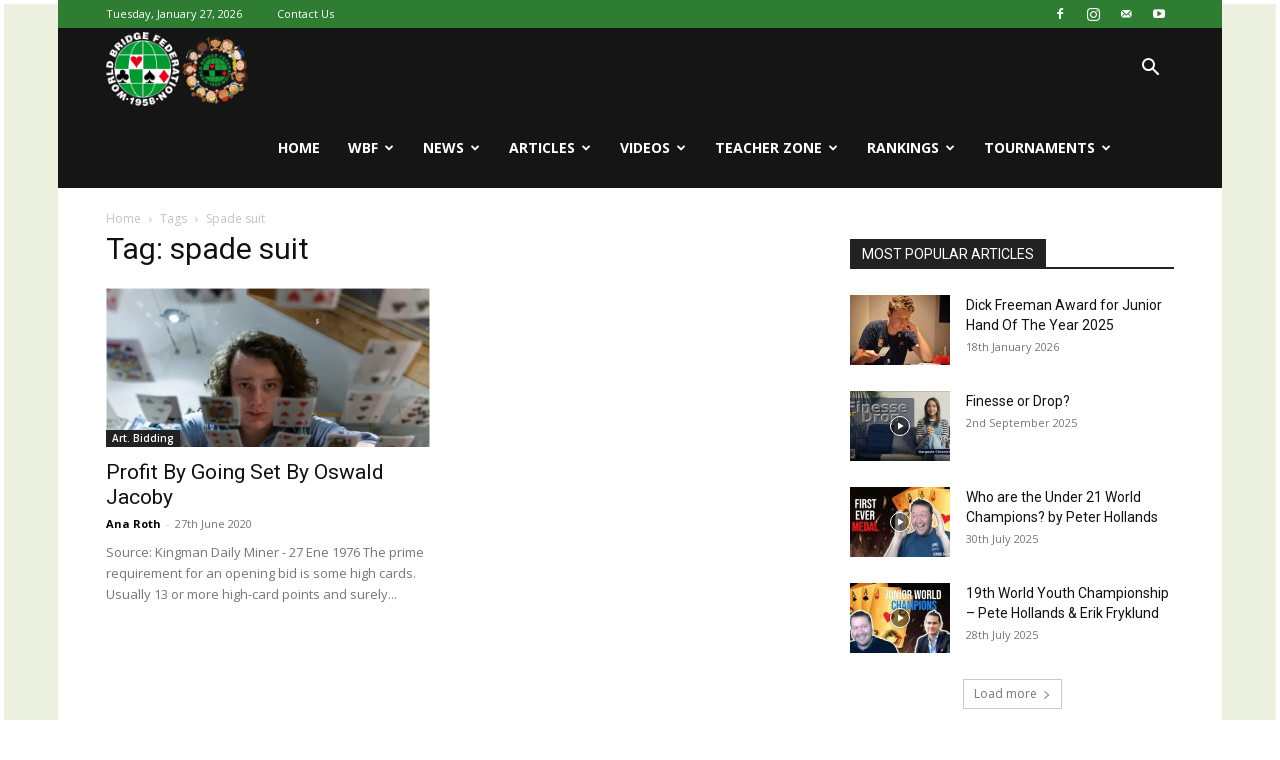

--- FILE ---
content_type: text/html; charset=UTF-8
request_url: http://youth.worldbridge.org/tag/spade-suit/
body_size: 32567
content:
<!doctype html >
<!--[if IE 8]>    <html class="ie8" lang="en"> <![endif]-->
<!--[if IE 9]>    <html class="ie9" lang="en"> <![endif]-->
<!--[if gt IE 8]><!--> <html lang="en-GB"> <!--<![endif]-->
<head>
    <title>spade suit Archives - Youth World Bridge</title>
    <meta charset="UTF-8" />
    <meta name="viewport" content="width=device-width, initial-scale=1.0">
    <link rel="pingback" href="http://youth.worldbridge.org/xmlrpc.php" />
    <link rel="dns-prefetch" href="//cdn.hu-manity.co" />
		<!-- Cookie Compliance -->
		<script type="text/javascript">var huOptions = {"appID":"youthworldbridgeorg-a535742","currentLanguage":"en","blocking":false,"globalCookie":false,"isAdmin":false,"privacyConsent":true,"forms":[]};</script>
		<script type="text/javascript" src="http://cdn.hu-manity.co/hu-banner.min.js"></script><meta name='robots' content='index, follow, max-image-preview:large, max-snippet:-1, max-video-preview:-1' />
<link rel="icon" type="image/png" href="http://youth.worldbridge.org/wp-content/uploads/2017/07/wbfyfavicon.ico">
	<!-- This site is optimized with the Yoast SEO plugin v26.7 - https://yoast.com/wordpress/plugins/seo/ -->
	<link rel="canonical" href="http://youth.worldbridge.org/tag/spade-suit/" />
	<meta property="og:locale" content="en_GB" />
	<meta property="og:type" content="article" />
	<meta property="og:title" content="spade suit Archives - Youth World Bridge" />
	<meta property="og:url" content="http://youth.worldbridge.org/tag/spade-suit/" />
	<meta property="og:site_name" content="Youth World Bridge" />
	<meta property="og:image" content="http://youth.worldbridge.org/wp-content/uploads/2017/07/Bridge4peace-logo-big-552-x-552.png" />
	<meta property="og:image:width" content="552" />
	<meta property="og:image:height" content="552" />
	<meta property="og:image:type" content="image/png" />
	<meta name="twitter:card" content="summary_large_image" />
	<script type="application/ld+json" class="yoast-schema-graph">{"@context":"https://schema.org","@graph":[{"@type":"CollectionPage","@id":"http://youth.worldbridge.org/tag/spade-suit/","url":"http://youth.worldbridge.org/tag/spade-suit/","name":"spade suit Archives - Youth World Bridge","isPartOf":{"@id":"http://youth.worldbridge.org/#website"},"primaryImageOfPage":{"@id":"http://youth.worldbridge.org/tag/spade-suit/#primaryimage"},"image":{"@id":"http://youth.worldbridge.org/tag/spade-suit/#primaryimage"},"thumbnailUrl":"http://youth.worldbridge.org/wp-content/uploads/2020/04/Imagination.png","breadcrumb":{"@id":"http://youth.worldbridge.org/tag/spade-suit/#breadcrumb"},"inLanguage":"en-GB"},{"@type":"ImageObject","inLanguage":"en-GB","@id":"http://youth.worldbridge.org/tag/spade-suit/#primaryimage","url":"http://youth.worldbridge.org/wp-content/uploads/2020/04/Imagination.png","contentUrl":"http://youth.worldbridge.org/wp-content/uploads/2020/04/Imagination.png","width":622,"height":376},{"@type":"BreadcrumbList","@id":"http://youth.worldbridge.org/tag/spade-suit/#breadcrumb","itemListElement":[{"@type":"ListItem","position":1,"name":"Home","item":"http://youth.worldbridge.org/"},{"@type":"ListItem","position":2,"name":"spade suit"}]},{"@type":"WebSite","@id":"http://youth.worldbridge.org/#website","url":"http://youth.worldbridge.org/","name":"Youth World Bridge","description":"Youth World Bridge","publisher":{"@id":"http://youth.worldbridge.org/#organization"},"potentialAction":[{"@type":"SearchAction","target":{"@type":"EntryPoint","urlTemplate":"http://youth.worldbridge.org/?s={search_term_string}"},"query-input":{"@type":"PropertyValueSpecification","valueRequired":true,"valueName":"search_term_string"}}],"inLanguage":"en-GB"},{"@type":"Organization","@id":"http://youth.worldbridge.org/#organization","name":"World Bridge Federation","url":"http://youth.worldbridge.org/","logo":{"@type":"ImageObject","inLanguage":"en-GB","@id":"http://youth.worldbridge.org/#/schema/logo/image/","url":"http://youth.worldbridge.org/wp-content/uploads/2018/04/Bridge4peace-logo-small-150x150.png","contentUrl":"http://youth.worldbridge.org/wp-content/uploads/2018/04/Bridge4peace-logo-small-150x150.png","width":150,"height":150,"caption":"World Bridge Federation"},"image":{"@id":"http://youth.worldbridge.org/#/schema/logo/image/"},"sameAs":["https://www.facebook.com/wbfyouth"]}]}</script>
	<!-- / Yoast SEO plugin. -->


<link rel='dns-prefetch' href='//maps.googleapis.com' />
<link rel='dns-prefetch' href='//meet.jit.si' />
<link rel='dns-prefetch' href='//www.googletagmanager.com' />
<link rel='dns-prefetch' href='//fonts.googleapis.com' />
<link rel="alternate" type="application/rss+xml" title="Youth World Bridge &raquo; Feed" href="http://youth.worldbridge.org/feed/" />
<link rel="alternate" type="application/rss+xml" title="Youth World Bridge &raquo; Comments Feed" href="http://youth.worldbridge.org/comments/feed/" />
<link rel="alternate" type="application/rss+xml" title="Youth World Bridge &raquo; spade suit Tag Feed" href="http://youth.worldbridge.org/tag/spade-suit/feed/" />
<style id='wp-img-auto-sizes-contain-inline-css' type='text/css'>
img:is([sizes=auto i],[sizes^="auto," i]){contain-intrinsic-size:3000px 1500px}
/*# sourceURL=wp-img-auto-sizes-contain-inline-css */
</style>
<link rel='stylesheet' id='sbi_styles-css' href='http://youth.worldbridge.org/wp-content/plugins/instagram-feed/css/sbi-styles.min.css?ver=6.10.0' type='text/css' media='all' />
<style id='wp-emoji-styles-inline-css' type='text/css'>

	img.wp-smiley, img.emoji {
		display: inline !important;
		border: none !important;
		box-shadow: none !important;
		height: 1em !important;
		width: 1em !important;
		margin: 0 0.07em !important;
		vertical-align: -0.1em !important;
		background: none !important;
		padding: 0 !important;
	}
/*# sourceURL=wp-emoji-styles-inline-css */
</style>
<style id='classic-theme-styles-inline-css' type='text/css'>
/*! This file is auto-generated */
.wp-block-button__link{color:#fff;background-color:#32373c;border-radius:9999px;box-shadow:none;text-decoration:none;padding:calc(.667em + 2px) calc(1.333em + 2px);font-size:1.125em}.wp-block-file__button{background:#32373c;color:#fff;text-decoration:none}
/*# sourceURL=/wp-includes/css/classic-themes.min.css */
</style>
<link rel='stylesheet' id='contact-form-7-css' href='http://youth.worldbridge.org/wp-content/plugins/contact-form-7/includes/css/styles.css?ver=6.1.4' type='text/css' media='all' />
<link rel='stylesheet' id='ppress-frontend-css' href='http://youth.worldbridge.org/wp-content/plugins/wp-user-avatar/assets/css/frontend.min.css?ver=4.16.8' type='text/css' media='all' />
<link rel='stylesheet' id='ppress-flatpickr-css' href='http://youth.worldbridge.org/wp-content/plugins/wp-user-avatar/assets/flatpickr/flatpickr.min.css?ver=4.16.8' type='text/css' media='all' />
<link rel='stylesheet' id='ppress-select2-css' href='http://youth.worldbridge.org/wp-content/plugins/wp-user-avatar/assets/select2/select2.min.css?ver=6.9' type='text/css' media='all' />
<link rel='stylesheet' id='td-plugin-multi-purpose-css' href='http://youth.worldbridge.org/wp-content/plugins/td-composer/td-multi-purpose/style.css?ver=7cd248d7ca13c255207c3f8b916c3f00' type='text/css' media='all' />
<link rel='stylesheet' id='google-fonts-style-css' href='http://fonts.googleapis.com/css?family=Open+Sans%3A400%2C600%2C700%7CRoboto%3A400%2C600%2C700&#038;display=swap&#038;ver=12.7.3' type='text/css' media='all' />
<link rel='stylesheet' id='evcal_google_fonts-css' href='https://fonts.googleapis.com/css?family=Noto+Sans%3A400%2C400italic%2C700%7CPoppins%3A700%2C800%2C900&#038;subset=latin%2Clatin-ext&#038;ver=4.9.12' type='text/css' media='all' />
<link rel='stylesheet' id='evcal_cal_default-css' href='//youth.worldbridge.org/wp-content/plugins/eventON/assets/css/eventon_styles.css?ver=4.9.12' type='text/css' media='all' />
<link rel='stylesheet' id='evo_font_icons-css' href='//youth.worldbridge.org/wp-content/plugins/eventON/assets/fonts/all.css?ver=4.9.12' type='text/css' media='all' />
<link rel='stylesheet' id='eventon_dynamic_styles-css' href='//youth.worldbridge.org/wp-content/plugins/eventON/assets/css/eventon_dynamic_styles.css?ver=4.9.12' type='text/css' media='all' />
<link rel='stylesheet' id='td-theme-css' href='http://youth.worldbridge.org/wp-content/themes/Newspaper/style.css?ver=1762777872' type='text/css' media='all' />
<style id='td-theme-inline-css' type='text/css'>@media (max-width:767px){.td-header-desktop-wrap{display:none}}@media (min-width:767px){.td-header-mobile-wrap{display:none}}</style>
<link rel='stylesheet' id='forget-about-shortcode-buttons-css' href='http://youth.worldbridge.org/wp-content/plugins/forget-about-shortcode-buttons/public/css/button-styles.css?ver=2.1.3' type='text/css' media='all' />
<link rel='stylesheet' id='td-legacy-framework-front-style-css' href='http://youth.worldbridge.org/wp-content/plugins/td-composer/legacy/Newspaper/assets/css/td_legacy_main.css?ver=7cd248d7ca13c255207c3f8b916c3f00' type='text/css' media='all' />
<link rel='stylesheet' id='td-standard-pack-framework-front-style-css' href='http://youth.worldbridge.org/wp-content/plugins/td-standard-pack/Newspaper/assets/css/td_standard_pack_main.css?ver=c12e6da63ed2f212e87e44e5e9b9a302' type='text/css' media='all' />
<link rel='stylesheet' id='tdb_style_cloud_templates_front-css' href='http://youth.worldbridge.org/wp-content/plugins/td-cloud-library/assets/css/tdb_main.css?ver=6127d3b6131f900b2e62bb855b13dc3b' type='text/css' media='all' />
<script type="text/javascript" src="http://youth.worldbridge.org/wp-includes/js/jquery/jquery.min.js?ver=3.7.1" id="jquery-core-js"></script>
<script type="text/javascript" src="http://youth.worldbridge.org/wp-includes/js/jquery/jquery-migrate.min.js?ver=3.4.1" id="jquery-migrate-js"></script>
<script type="text/javascript" src="http://youth.worldbridge.org/wp-content/plugins/wp-user-avatar/assets/flatpickr/flatpickr.min.js?ver=4.16.8" id="ppress-flatpickr-js"></script>
<script type="text/javascript" src="http://youth.worldbridge.org/wp-content/plugins/wp-user-avatar/assets/select2/select2.min.js?ver=4.16.8" id="ppress-select2-js"></script>
<script type="text/javascript" id="evo-inlinescripts-header-js-after">
/* <![CDATA[ */
jQuery(document).ready(function($){});
//# sourceURL=evo-inlinescripts-header-js-after
/* ]]> */
</script>

<!-- Google tag (gtag.js) snippet added by Site Kit -->
<!-- Google Analytics snippet added by Site Kit -->
<script type="text/javascript" src="https://www.googletagmanager.com/gtag/js?id=G-2ELR1LM38C" id="google_gtagjs-js" async></script>
<script type="text/javascript" id="google_gtagjs-js-after">
/* <![CDATA[ */
window.dataLayer = window.dataLayer || [];function gtag(){dataLayer.push(arguments);}
gtag("set","linker",{"domains":["youth.worldbridge.org"]});
gtag("js", new Date());
gtag("set", "developer_id.dZTNiMT", true);
gtag("config", "G-2ELR1LM38C");
//# sourceURL=google_gtagjs-js-after
/* ]]> */
</script>
<link rel="https://api.w.org/" href="http://youth.worldbridge.org/wp-json/" /><link rel="alternate" title="JSON" type="application/json" href="http://youth.worldbridge.org/wp-json/wp/v2/tags/3307" /><meta name="generator" content="WordPress 6.9" />
<meta name="generator" content="Site Kit by Google 1.171.0" /><script type="text/javascript">
(function(url){
	if(/(?:Chrome\/26\.0\.1410\.63 Safari\/537\.31|WordfenceTestMonBot)/.test(navigator.userAgent)){ return; }
	var addEvent = function(evt, handler) {
		if (window.addEventListener) {
			document.addEventListener(evt, handler, false);
		} else if (window.attachEvent) {
			document.attachEvent('on' + evt, handler);
		}
	};
	var removeEvent = function(evt, handler) {
		if (window.removeEventListener) {
			document.removeEventListener(evt, handler, false);
		} else if (window.detachEvent) {
			document.detachEvent('on' + evt, handler);
		}
	};
	var evts = 'contextmenu dblclick drag dragend dragenter dragleave dragover dragstart drop keydown keypress keyup mousedown mousemove mouseout mouseover mouseup mousewheel scroll'.split(' ');
	var logHuman = function() {
		if (window.wfLogHumanRan) { return; }
		window.wfLogHumanRan = true;
		var wfscr = document.createElement('script');
		wfscr.type = 'text/javascript';
		wfscr.async = true;
		wfscr.src = url + '&r=' + Math.random();
		(document.getElementsByTagName('head')[0]||document.getElementsByTagName('body')[0]).appendChild(wfscr);
		for (var i = 0; i < evts.length; i++) {
			removeEvent(evts[i], logHuman);
		}
	};
	for (var i = 0; i < evts.length; i++) {
		addEvent(evts[i], logHuman);
	}
})('//youth.worldbridge.org/?wordfence_lh=1&hid=4D7400D573FD815D0A85C269870B3098');
</script>    <script>
        window.tdb_global_vars = {"wpRestUrl":"http:\/\/youth.worldbridge.org\/wp-json\/","permalinkStructure":"\/%postname%\/"};
        window.tdb_p_autoload_vars = {"isAjax":false,"isAdminBarShowing":false};
    </script>
    
    <style id="tdb-global-colors">:root{--accent-color:#fff}</style>

    
	
<!-- JS generated by theme -->

<script type="text/javascript" id="td-generated-header-js">
    
    

	    var tdBlocksArray = []; //here we store all the items for the current page

	    // td_block class - each ajax block uses a object of this class for requests
	    function tdBlock() {
		    this.id = '';
		    this.block_type = 1; //block type id (1-234 etc)
		    this.atts = '';
		    this.td_column_number = '';
		    this.td_current_page = 1; //
		    this.post_count = 0; //from wp
		    this.found_posts = 0; //from wp
		    this.max_num_pages = 0; //from wp
		    this.td_filter_value = ''; //current live filter value
		    this.is_ajax_running = false;
		    this.td_user_action = ''; // load more or infinite loader (used by the animation)
		    this.header_color = '';
		    this.ajax_pagination_infinite_stop = ''; //show load more at page x
	    }

        // td_js_generator - mini detector
        ( function () {
            var htmlTag = document.getElementsByTagName("html")[0];

	        if ( navigator.userAgent.indexOf("MSIE 10.0") > -1 ) {
                htmlTag.className += ' ie10';
            }

            if ( !!navigator.userAgent.match(/Trident.*rv\:11\./) ) {
                htmlTag.className += ' ie11';
            }

	        if ( navigator.userAgent.indexOf("Edge") > -1 ) {
                htmlTag.className += ' ieEdge';
            }

            if ( /(iPad|iPhone|iPod)/g.test(navigator.userAgent) ) {
                htmlTag.className += ' td-md-is-ios';
            }

            var user_agent = navigator.userAgent.toLowerCase();
            if ( user_agent.indexOf("android") > -1 ) {
                htmlTag.className += ' td-md-is-android';
            }

            if ( -1 !== navigator.userAgent.indexOf('Mac OS X')  ) {
                htmlTag.className += ' td-md-is-os-x';
            }

            if ( /chrom(e|ium)/.test(navigator.userAgent.toLowerCase()) ) {
               htmlTag.className += ' td-md-is-chrome';
            }

            if ( -1 !== navigator.userAgent.indexOf('Firefox') ) {
                htmlTag.className += ' td-md-is-firefox';
            }

            if ( -1 !== navigator.userAgent.indexOf('Safari') && -1 === navigator.userAgent.indexOf('Chrome') ) {
                htmlTag.className += ' td-md-is-safari';
            }

            if( -1 !== navigator.userAgent.indexOf('IEMobile') ){
                htmlTag.className += ' td-md-is-iemobile';
            }

        })();

        var tdLocalCache = {};

        ( function () {
            "use strict";

            tdLocalCache = {
                data: {},
                remove: function (resource_id) {
                    delete tdLocalCache.data[resource_id];
                },
                exist: function (resource_id) {
                    return tdLocalCache.data.hasOwnProperty(resource_id) && tdLocalCache.data[resource_id] !== null;
                },
                get: function (resource_id) {
                    return tdLocalCache.data[resource_id];
                },
                set: function (resource_id, cachedData) {
                    tdLocalCache.remove(resource_id);
                    tdLocalCache.data[resource_id] = cachedData;
                }
            };
        })();

    
    
var td_viewport_interval_list=[{"limitBottom":767,"sidebarWidth":228},{"limitBottom":1018,"sidebarWidth":300},{"limitBottom":1140,"sidebarWidth":324}];
var td_animation_stack_effect="type0";
var tds_animation_stack=true;
var td_animation_stack_specific_selectors=".entry-thumb, img, .td-lazy-img";
var td_animation_stack_general_selectors=".td-animation-stack img, .td-animation-stack .entry-thumb, .post img, .td-animation-stack .td-lazy-img";
var tdc_is_installed="yes";
var tdc_domain_active=false;
var td_ajax_url="http:\/\/youth.worldbridge.org\/wp-admin\/admin-ajax.php?td_theme_name=Newspaper&v=12.7.3";
var td_get_template_directory_uri="http:\/\/youth.worldbridge.org\/wp-content\/plugins\/td-composer\/legacy\/common";
var tds_snap_menu="smart_snap_always";
var tds_logo_on_sticky="show_header_logo";
var tds_header_style="6";
var td_please_wait="Please wait...";
var td_email_user_pass_incorrect="User or password incorrect!";
var td_email_user_incorrect="Email or username incorrect!";
var td_email_incorrect="Email incorrect!";
var td_user_incorrect="Username incorrect!";
var td_email_user_empty="Email or username empty!";
var td_pass_empty="Pass empty!";
var td_pass_pattern_incorrect="Invalid Pass Pattern!";
var td_retype_pass_incorrect="Retyped Pass incorrect!";
var tds_more_articles_on_post_enable="show";
var tds_more_articles_on_post_time_to_wait="1";
var tds_more_articles_on_post_pages_distance_from_top=0;
var tds_captcha="";
var tds_theme_color_site_wide="#4db2ec";
var tds_smart_sidebar="enabled";
var tdThemeName="Newspaper";
var tdThemeNameWl="Newspaper";
var td_magnific_popup_translation_tPrev="Previous (Left arrow key)";
var td_magnific_popup_translation_tNext="Next (Right arrow key)";
var td_magnific_popup_translation_tCounter="%curr% of %total%";
var td_magnific_popup_translation_ajax_tError="The content from %url% could not be loaded.";
var td_magnific_popup_translation_image_tError="The image #%curr% could not be loaded.";
var tdBlockNonce="f748497a1b";
var tdMobileMenu="enabled";
var tdMobileSearch="enabled";
var tdDateNamesI18n={"month_names":["January","February","March","April","May","June","July","August","September","October","November","December"],"month_names_short":["Jan","Feb","Mar","Apr","May","Jun","Jul","Aug","Sep","Oct","Nov","Dec"],"day_names":["Sunday","Monday","Tuesday","Wednesday","Thursday","Friday","Saturday"],"day_names_short":["Sun","Mon","Tue","Wed","Thu","Fri","Sat"]};
var tdb_modal_confirm="Save";
var tdb_modal_cancel="Cancel";
var tdb_modal_confirm_alt="Yes";
var tdb_modal_cancel_alt="No";
var td_deploy_mode="deploy";
var td_ad_background_click_link="";
var td_ad_background_click_target="";
</script>


<!-- Header style compiled by theme -->

<style>.td-menu-background,.td-search-background{background-image:url('http://youth.worldbridge.org/wp-content/uploads/2017/07/8.jpg')}.white-popup-block:before{background-image:url('http://youth.worldbridge.org/wp-content/uploads/2017/07/8.jpg')}:root{--td_header_color:#222222}.td-header-wrap .td-header-top-menu-full,.td-header-wrap .top-header-menu .sub-menu,.tdm-header-style-1.td-header-wrap .td-header-top-menu-full,.tdm-header-style-1.td-header-wrap .top-header-menu .sub-menu,.tdm-header-style-2.td-header-wrap .td-header-top-menu-full,.tdm-header-style-2.td-header-wrap .top-header-menu .sub-menu,.tdm-header-style-3.td-header-wrap .td-header-top-menu-full,.tdm-header-style-3.td-header-wrap .top-header-menu .sub-menu{background-color:#2e7d32}.td-header-style-8 .td-header-top-menu-full{background-color:transparent}.td-header-style-8 .td-header-top-menu-full .td-header-top-menu{background-color:#2e7d32;padding-left:15px;padding-right:15px}.td-header-wrap .td-header-top-menu-full .td-header-top-menu,.td-header-wrap .td-header-top-menu-full{border-bottom:none}.td-header-top-menu,.td-header-top-menu a,.td-header-wrap .td-header-top-menu-full .td-header-top-menu,.td-header-wrap .td-header-top-menu-full a,.td-header-style-8 .td-header-top-menu,.td-header-style-8 .td-header-top-menu a,.td-header-top-menu .td-drop-down-search .entry-title a{color:#ffffff}.td-footer-wrapper,.td-footer-wrapper .td_block_template_7 .td-block-title>*,.td-footer-wrapper .td_block_template_17 .td-block-title,.td-footer-wrapper .td-block-title-wrap .td-wrapper-pulldown-filter{background-color:#111111}.td-footer-wrapper::before{background-image:url('http://youth.worldbridge.org/wp-content/uploads/2017/07/8.jpg')}.td-footer-wrapper::before{background-size:cover}.td-footer-wrapper::before{background-position:center center}.td-footer-wrapper::before{opacity:0.1}.td-menu-background,.td-search-background{background-image:url('http://youth.worldbridge.org/wp-content/uploads/2017/07/8.jpg')}.white-popup-block:before{background-image:url('http://youth.worldbridge.org/wp-content/uploads/2017/07/8.jpg')}:root{--td_header_color:#222222}.td-header-wrap .td-header-top-menu-full,.td-header-wrap .top-header-menu .sub-menu,.tdm-header-style-1.td-header-wrap .td-header-top-menu-full,.tdm-header-style-1.td-header-wrap .top-header-menu .sub-menu,.tdm-header-style-2.td-header-wrap .td-header-top-menu-full,.tdm-header-style-2.td-header-wrap .top-header-menu .sub-menu,.tdm-header-style-3.td-header-wrap .td-header-top-menu-full,.tdm-header-style-3.td-header-wrap .top-header-menu .sub-menu{background-color:#2e7d32}.td-header-style-8 .td-header-top-menu-full{background-color:transparent}.td-header-style-8 .td-header-top-menu-full .td-header-top-menu{background-color:#2e7d32;padding-left:15px;padding-right:15px}.td-header-wrap .td-header-top-menu-full .td-header-top-menu,.td-header-wrap .td-header-top-menu-full{border-bottom:none}.td-header-top-menu,.td-header-top-menu a,.td-header-wrap .td-header-top-menu-full .td-header-top-menu,.td-header-wrap .td-header-top-menu-full a,.td-header-style-8 .td-header-top-menu,.td-header-style-8 .td-header-top-menu a,.td-header-top-menu .td-drop-down-search .entry-title a{color:#ffffff}.td-footer-wrapper,.td-footer-wrapper .td_block_template_7 .td-block-title>*,.td-footer-wrapper .td_block_template_17 .td-block-title,.td-footer-wrapper .td-block-title-wrap .td-wrapper-pulldown-filter{background-color:#111111}.td-footer-wrapper::before{background-image:url('http://youth.worldbridge.org/wp-content/uploads/2017/07/8.jpg')}.td-footer-wrapper::before{background-size:cover}.td-footer-wrapper::before{background-position:center center}.td-footer-wrapper::before{opacity:0.1}</style>

<script>
  (function(i,s,o,g,r,a,m){i['GoogleAnalyticsObject']=r;i[r]=i[r]||function(){
  (i[r].q=i[r].q||[]).push(arguments)},i[r].l=1*new Date();a=s.createElement(o),
  m=s.getElementsByTagName(o)[0];a.async=1;a.src=g;m.parentNode.insertBefore(a,m)
  })(window,document,'script','https://www.google-analytics.com/analytics.js','ga');

  ga('create', 'UA-90580433-4', 'auto');
  ga('send', 'pageview');

</script>


<script type="application/ld+json">
    {
        "@context": "https://schema.org",
        "@type": "BreadcrumbList",
        "itemListElement": [
            {
                "@type": "ListItem",
                "position": 1,
                "item": {
                    "@type": "WebSite",
                    "@id": "http://youth.worldbridge.org/",
                    "name": "Home"
                }
            },
            {
                "@type": "ListItem",
                "position": 2,
                    "item": {
                    "@type": "WebPage",
                    "@id": "http://youth.worldbridge.org/tag/spade-suit/",
                    "name": "Spade suit"
                }
            }    
        ]
    }
</script>
		<style type="text/css" id="wp-custom-css">
			.td-banner-wrap-full  { display:none;}		</style>
		
<!-- Button style compiled by theme -->

<style></style>

	<style id="tdw-css-placeholder"></style><style id='global-styles-inline-css' type='text/css'>
:root{--wp--preset--aspect-ratio--square: 1;--wp--preset--aspect-ratio--4-3: 4/3;--wp--preset--aspect-ratio--3-4: 3/4;--wp--preset--aspect-ratio--3-2: 3/2;--wp--preset--aspect-ratio--2-3: 2/3;--wp--preset--aspect-ratio--16-9: 16/9;--wp--preset--aspect-ratio--9-16: 9/16;--wp--preset--color--black: #000000;--wp--preset--color--cyan-bluish-gray: #abb8c3;--wp--preset--color--white: #ffffff;--wp--preset--color--pale-pink: #f78da7;--wp--preset--color--vivid-red: #cf2e2e;--wp--preset--color--luminous-vivid-orange: #ff6900;--wp--preset--color--luminous-vivid-amber: #fcb900;--wp--preset--color--light-green-cyan: #7bdcb5;--wp--preset--color--vivid-green-cyan: #00d084;--wp--preset--color--pale-cyan-blue: #8ed1fc;--wp--preset--color--vivid-cyan-blue: #0693e3;--wp--preset--color--vivid-purple: #9b51e0;--wp--preset--gradient--vivid-cyan-blue-to-vivid-purple: linear-gradient(135deg,rgb(6,147,227) 0%,rgb(155,81,224) 100%);--wp--preset--gradient--light-green-cyan-to-vivid-green-cyan: linear-gradient(135deg,rgb(122,220,180) 0%,rgb(0,208,130) 100%);--wp--preset--gradient--luminous-vivid-amber-to-luminous-vivid-orange: linear-gradient(135deg,rgb(252,185,0) 0%,rgb(255,105,0) 100%);--wp--preset--gradient--luminous-vivid-orange-to-vivid-red: linear-gradient(135deg,rgb(255,105,0) 0%,rgb(207,46,46) 100%);--wp--preset--gradient--very-light-gray-to-cyan-bluish-gray: linear-gradient(135deg,rgb(238,238,238) 0%,rgb(169,184,195) 100%);--wp--preset--gradient--cool-to-warm-spectrum: linear-gradient(135deg,rgb(74,234,220) 0%,rgb(151,120,209) 20%,rgb(207,42,186) 40%,rgb(238,44,130) 60%,rgb(251,105,98) 80%,rgb(254,248,76) 100%);--wp--preset--gradient--blush-light-purple: linear-gradient(135deg,rgb(255,206,236) 0%,rgb(152,150,240) 100%);--wp--preset--gradient--blush-bordeaux: linear-gradient(135deg,rgb(254,205,165) 0%,rgb(254,45,45) 50%,rgb(107,0,62) 100%);--wp--preset--gradient--luminous-dusk: linear-gradient(135deg,rgb(255,203,112) 0%,rgb(199,81,192) 50%,rgb(65,88,208) 100%);--wp--preset--gradient--pale-ocean: linear-gradient(135deg,rgb(255,245,203) 0%,rgb(182,227,212) 50%,rgb(51,167,181) 100%);--wp--preset--gradient--electric-grass: linear-gradient(135deg,rgb(202,248,128) 0%,rgb(113,206,126) 100%);--wp--preset--gradient--midnight: linear-gradient(135deg,rgb(2,3,129) 0%,rgb(40,116,252) 100%);--wp--preset--font-size--small: 11px;--wp--preset--font-size--medium: 20px;--wp--preset--font-size--large: 32px;--wp--preset--font-size--x-large: 42px;--wp--preset--font-size--regular: 15px;--wp--preset--font-size--larger: 50px;--wp--preset--spacing--20: 0.44rem;--wp--preset--spacing--30: 0.67rem;--wp--preset--spacing--40: 1rem;--wp--preset--spacing--50: 1.5rem;--wp--preset--spacing--60: 2.25rem;--wp--preset--spacing--70: 3.38rem;--wp--preset--spacing--80: 5.06rem;--wp--preset--shadow--natural: 6px 6px 9px rgba(0, 0, 0, 0.2);--wp--preset--shadow--deep: 12px 12px 50px rgba(0, 0, 0, 0.4);--wp--preset--shadow--sharp: 6px 6px 0px rgba(0, 0, 0, 0.2);--wp--preset--shadow--outlined: 6px 6px 0px -3px rgb(255, 255, 255), 6px 6px rgb(0, 0, 0);--wp--preset--shadow--crisp: 6px 6px 0px rgb(0, 0, 0);}:where(.is-layout-flex){gap: 0.5em;}:where(.is-layout-grid){gap: 0.5em;}body .is-layout-flex{display: flex;}.is-layout-flex{flex-wrap: wrap;align-items: center;}.is-layout-flex > :is(*, div){margin: 0;}body .is-layout-grid{display: grid;}.is-layout-grid > :is(*, div){margin: 0;}:where(.wp-block-columns.is-layout-flex){gap: 2em;}:where(.wp-block-columns.is-layout-grid){gap: 2em;}:where(.wp-block-post-template.is-layout-flex){gap: 1.25em;}:where(.wp-block-post-template.is-layout-grid){gap: 1.25em;}.has-black-color{color: var(--wp--preset--color--black) !important;}.has-cyan-bluish-gray-color{color: var(--wp--preset--color--cyan-bluish-gray) !important;}.has-white-color{color: var(--wp--preset--color--white) !important;}.has-pale-pink-color{color: var(--wp--preset--color--pale-pink) !important;}.has-vivid-red-color{color: var(--wp--preset--color--vivid-red) !important;}.has-luminous-vivid-orange-color{color: var(--wp--preset--color--luminous-vivid-orange) !important;}.has-luminous-vivid-amber-color{color: var(--wp--preset--color--luminous-vivid-amber) !important;}.has-light-green-cyan-color{color: var(--wp--preset--color--light-green-cyan) !important;}.has-vivid-green-cyan-color{color: var(--wp--preset--color--vivid-green-cyan) !important;}.has-pale-cyan-blue-color{color: var(--wp--preset--color--pale-cyan-blue) !important;}.has-vivid-cyan-blue-color{color: var(--wp--preset--color--vivid-cyan-blue) !important;}.has-vivid-purple-color{color: var(--wp--preset--color--vivid-purple) !important;}.has-black-background-color{background-color: var(--wp--preset--color--black) !important;}.has-cyan-bluish-gray-background-color{background-color: var(--wp--preset--color--cyan-bluish-gray) !important;}.has-white-background-color{background-color: var(--wp--preset--color--white) !important;}.has-pale-pink-background-color{background-color: var(--wp--preset--color--pale-pink) !important;}.has-vivid-red-background-color{background-color: var(--wp--preset--color--vivid-red) !important;}.has-luminous-vivid-orange-background-color{background-color: var(--wp--preset--color--luminous-vivid-orange) !important;}.has-luminous-vivid-amber-background-color{background-color: var(--wp--preset--color--luminous-vivid-amber) !important;}.has-light-green-cyan-background-color{background-color: var(--wp--preset--color--light-green-cyan) !important;}.has-vivid-green-cyan-background-color{background-color: var(--wp--preset--color--vivid-green-cyan) !important;}.has-pale-cyan-blue-background-color{background-color: var(--wp--preset--color--pale-cyan-blue) !important;}.has-vivid-cyan-blue-background-color{background-color: var(--wp--preset--color--vivid-cyan-blue) !important;}.has-vivid-purple-background-color{background-color: var(--wp--preset--color--vivid-purple) !important;}.has-black-border-color{border-color: var(--wp--preset--color--black) !important;}.has-cyan-bluish-gray-border-color{border-color: var(--wp--preset--color--cyan-bluish-gray) !important;}.has-white-border-color{border-color: var(--wp--preset--color--white) !important;}.has-pale-pink-border-color{border-color: var(--wp--preset--color--pale-pink) !important;}.has-vivid-red-border-color{border-color: var(--wp--preset--color--vivid-red) !important;}.has-luminous-vivid-orange-border-color{border-color: var(--wp--preset--color--luminous-vivid-orange) !important;}.has-luminous-vivid-amber-border-color{border-color: var(--wp--preset--color--luminous-vivid-amber) !important;}.has-light-green-cyan-border-color{border-color: var(--wp--preset--color--light-green-cyan) !important;}.has-vivid-green-cyan-border-color{border-color: var(--wp--preset--color--vivid-green-cyan) !important;}.has-pale-cyan-blue-border-color{border-color: var(--wp--preset--color--pale-cyan-blue) !important;}.has-vivid-cyan-blue-border-color{border-color: var(--wp--preset--color--vivid-cyan-blue) !important;}.has-vivid-purple-border-color{border-color: var(--wp--preset--color--vivid-purple) !important;}.has-vivid-cyan-blue-to-vivid-purple-gradient-background{background: var(--wp--preset--gradient--vivid-cyan-blue-to-vivid-purple) !important;}.has-light-green-cyan-to-vivid-green-cyan-gradient-background{background: var(--wp--preset--gradient--light-green-cyan-to-vivid-green-cyan) !important;}.has-luminous-vivid-amber-to-luminous-vivid-orange-gradient-background{background: var(--wp--preset--gradient--luminous-vivid-amber-to-luminous-vivid-orange) !important;}.has-luminous-vivid-orange-to-vivid-red-gradient-background{background: var(--wp--preset--gradient--luminous-vivid-orange-to-vivid-red) !important;}.has-very-light-gray-to-cyan-bluish-gray-gradient-background{background: var(--wp--preset--gradient--very-light-gray-to-cyan-bluish-gray) !important;}.has-cool-to-warm-spectrum-gradient-background{background: var(--wp--preset--gradient--cool-to-warm-spectrum) !important;}.has-blush-light-purple-gradient-background{background: var(--wp--preset--gradient--blush-light-purple) !important;}.has-blush-bordeaux-gradient-background{background: var(--wp--preset--gradient--blush-bordeaux) !important;}.has-luminous-dusk-gradient-background{background: var(--wp--preset--gradient--luminous-dusk) !important;}.has-pale-ocean-gradient-background{background: var(--wp--preset--gradient--pale-ocean) !important;}.has-electric-grass-gradient-background{background: var(--wp--preset--gradient--electric-grass) !important;}.has-midnight-gradient-background{background: var(--wp--preset--gradient--midnight) !important;}.has-small-font-size{font-size: var(--wp--preset--font-size--small) !important;}.has-medium-font-size{font-size: var(--wp--preset--font-size--medium) !important;}.has-large-font-size{font-size: var(--wp--preset--font-size--large) !important;}.has-x-large-font-size{font-size: var(--wp--preset--font-size--x-large) !important;}
/*# sourceURL=global-styles-inline-css */
</style>
</head>

<body class="archive tag tag-spade-suit tag-3307 wp-theme-Newspaper cookies-not-set td-standard-pack global-block-template-1 td-animation-stack-type0 td-boxed-layout" itemscope="itemscope" itemtype="http://schema.org/WebPage">

<div class="td-scroll-up" data-style="style1"><i class="td-icon-menu-up"></i></div>
    <div class="td-menu-background" style="visibility:hidden"></div>
<div id="td-mobile-nav" style="visibility:hidden">
    <div class="td-mobile-container">
        <!-- mobile menu top section -->
        <div class="td-menu-socials-wrap">
            <!-- socials -->
            <div class="td-menu-socials">
                
        <span class="td-social-icon-wrap">
            <a target="_blank" href="https://www.facebook.com/World-Bridge-Federation-Youth-137841906309958/" title="Facebook">
                <i class="td-icon-font td-icon-facebook"></i>
                <span style="display: none">Facebook</span>
            </a>
        </span>
        <span class="td-social-icon-wrap">
            <a target="_blank" href="https://www.instagram.com/wbfyouth" title="Instagram">
                <i class="td-icon-font td-icon-instagram"></i>
                <span style="display: none">Instagram</span>
            </a>
        </span>
        <span class="td-social-icon-wrap">
            <a target="_blank" href="mailto:ferlema50@hotmail.com" title="Mail">
                <i class="td-icon-font td-icon-mail-1"></i>
                <span style="display: none">Mail</span>
            </a>
        </span>
        <span class="td-social-icon-wrap">
            <a target="_blank" href="https://www.youtube.com/user/WBFOfficial" title="Youtube">
                <i class="td-icon-font td-icon-youtube"></i>
                <span style="display: none">Youtube</span>
            </a>
        </span>            </div>
            <!-- close button -->
            <div class="td-mobile-close">
                <span><i class="td-icon-close-mobile"></i></span>
            </div>
        </div>

        <!-- login section -->
        
        <!-- menu section -->
        <div class="td-mobile-content">
            <div class="menu-td-demo-header-menu-container"><ul id="menu-td-demo-header-menu" class="td-mobile-main-menu"><li id="menu-item-263" class="menu-item menu-item-type-post_type menu-item-object-page menu-item-home menu-item-first menu-item-263"><a href="http://youth.worldbridge.org/">Home</a></li>
<li id="menu-item-106386" class="menu-item menu-item-type-custom menu-item-object-custom menu-item-has-children menu-item-106386"><a>WBF<i class="td-icon-menu-right td-element-after"></i></a>
<ul class="sub-menu">
	<li id="menu-item-106873" class="menu-item menu-item-type-custom menu-item-object-custom menu-item-106873"><a href="http://www.worldbridge.org">WBF Site</a></li>
	<li id="menu-item-106872" class="menu-item menu-item-type-custom menu-item-object-custom menu-item-106872"><a href="http://www.worldbridge.org/development/youth/wbf-youth/">WBF Youth</a></li>
</ul>
</li>
<li id="menu-item-264" class="menu-item menu-item-type-custom menu-item-object-custom menu-item-264"><a href="#">News</a></li>
<li id="menu-item-266" class="menu-item menu-item-type-custom menu-item-object-custom menu-item-has-children menu-item-266"><a href="#">Articles<i class="td-icon-menu-right td-element-after"></i></a>
<ul class="sub-menu">
	<li id="menu-item-0" class="menu-item-0"><a href="http://youth.worldbridge.org/category/articles/advanced-library/">Art. Advanced</a></li>
	<li class="menu-item-0"><a href="http://youth.worldbridge.org/category/articles/bidding/">Art. Bidding</a></li>
	<li class="menu-item-0"><a href="http://youth.worldbridge.org/category/articles/art-bridge-hands/">Art. Bridge Hands</a></li>
	<li class="menu-item-0"><a href="http://youth.worldbridge.org/category/articles/declarer-paly/">Art. Declarer Play</a></li>
	<li class="menu-item-0"><a href="http://youth.worldbridge.org/category/articles/defense/">Art. Defense</a></li>
	<li class="menu-item-0"><a href="http://youth.worldbridge.org/category/articles/art-hand-evaluation/">Art. Hand Evaluation</a></li>
	<li class="menu-item-0"><a href="http://youth.worldbridge.org/category/articles/intermediate/">Art. Intermediate</a></li>
	<li class="menu-item-0"><a href="http://youth.worldbridge.org/category/articles/bridge-and-humor/">Bridge &amp; Humor</a></li>
	<li class="menu-item-0"><a href="http://youth.worldbridge.org/category/articles/conventions-systems/">Conventions &amp; Systems</a></li>
</ul>
</li>
<li id="menu-item-267" class="menu-item menu-item-type-custom menu-item-object-custom menu-item-has-children menu-item-267"><a href="#">Videos<i class="td-icon-menu-right td-element-after"></i></a>
<ul class="sub-menu">
	<li class="menu-item-0"><a href="http://youth.worldbridge.org/category/video/bidding-video/">V. Bidding</a></li>
	<li class="menu-item-0"><a href="http://youth.worldbridge.org/category/video/declarer-play/">V. Declarer Play</a></li>
	<li class="menu-item-0"><a href="http://youth.worldbridge.org/category/video/video-interview/">V. Interview</a></li>
	<li class="menu-item-0"><a href="http://youth.worldbridge.org/category/video/video-quiz/">V. Quiz</a></li>
	<li class="menu-item-0"><a href="http://youth.worldbridge.org/category/video/video-reports/">V. Reports</a></li>
	<li class="menu-item-0"><a href="http://youth.worldbridge.org/category/video/video-riddel/">V. Riddle</a></li>
</ul>
</li>
<li id="menu-item-268" class="menu-item menu-item-type-custom menu-item-object-custom menu-item-has-children menu-item-268"><a href="http://youth.worldbridge.org/category/teaching/">Teacher Zone<i class="td-icon-menu-right td-element-after"></i></a>
<ul class="sub-menu">
	<li id="menu-item-115820" class="menu-item menu-item-type-custom menu-item-object-custom menu-item-115820"><a href="http://www.worldbridge.org/development/youth/promotion-teaching-tools/">WBF Teaching Programs</a></li>
	<li id="menu-item-118886" class="menu-item menu-item-type-custom menu-item-object-custom menu-item-118886"><a href="http://www.worldbridge.org/resources/youth/wbf-teaching-material/">WBF Teaching Materials</a></li>
	<li id="menu-item-126233" class="menu-item menu-item-type-custom menu-item-object-custom menu-item-126233"><a href="http://www.newenglandyouthbridge.org/lessons/Teachers%20Manual.pdf">Teacher’s Manual and Lesson Plans</a></li>
</ul>
</li>
<li id="menu-item-106385" class="menu-item menu-item-type-custom menu-item-object-custom menu-item-106385"><a href="http://youth.worldbridge.org/?cat=2373">Rankings</a></li>
<li id="menu-item-106544" class="menu-item menu-item-type-custom menu-item-object-custom menu-item-has-children menu-item-106544"><a href="#">Tournaments<i class="td-icon-menu-right td-element-after"></i></a>
<ul class="sub-menu">
	<li id="menu-item-107021" class="menu-item menu-item-type-custom menu-item-object-custom menu-item-107021"><a href="http://www.worldbridge.org/development/youth/youth-calendar/">WBF Youth Calendar</a></li>
	<li id="menu-item-118169" class="menu-item menu-item-type-custom menu-item-object-custom menu-item-has-children menu-item-118169"><a>WBFY Teams Online Championships<i class="td-icon-menu-right td-element-after"></i></a>
	<ul class="sub-menu">
		<li id="menu-item-118166" class="menu-item menu-item-type-taxonomy menu-item-object-category menu-item-118166"><a href="http://youth.worldbridge.org/category/wbf-official/wbfy-teams-online-championships-2019/">WBFY Teams Online Championships 2019</a></li>
		<li id="menu-item-118170" class="menu-item menu-item-type-taxonomy menu-item-object-category menu-item-118170"><a href="http://youth.worldbridge.org/category/wbf-official/wbfy-teams-online-championships-2018/">WBFY Teams Online Championships 2018</a></li>
	</ul>
</li>
	<li id="menu-item-118167" class="menu-item menu-item-type-taxonomy menu-item-object-category menu-item-118167"><a href="http://youth.worldbridge.org/category/wbf-official/wbyoc-opatija-2019/">WYOC Opatija 2019</a></li>
</ul>
</li>
</ul></div>        </div>
    </div>

    <!-- register/login section -->
    </div><div class="td-search-background" style="visibility:hidden"></div>
<div class="td-search-wrap-mob" style="visibility:hidden">
	<div class="td-drop-down-search">
		<form method="get" class="td-search-form" action="http://youth.worldbridge.org/">
			<!-- close button -->
			<div class="td-search-close">
				<span><i class="td-icon-close-mobile"></i></span>
			</div>
			<div role="search" class="td-search-input">
				<span>Search</span>
				<input id="td-header-search-mob" type="text" value="" name="s" autocomplete="off" />
			</div>
		</form>
		<div id="td-aj-search-mob" class="td-ajax-search-flex"></div>
	</div>
</div>

    <div id="td-outer-wrap" class="td-theme-wrap">
    
        
            <div class="tdc-header-wrap ">

            <!--
Header style 6
-->


<div class="td-header-wrap td-header-style-6 ">
    
    <div class="td-header-top-menu-full td-container-wrap ">
        <div class="td-container td-header-row td-header-top-menu">
            
    <div class="top-bar-style-1">
        
<div class="td-header-sp-top-menu">


	        <div class="td_data_time">
            <div >

                Tuesday, January 27, 2026
            </div>
        </div>
    <div class="menu-top-container"><ul id="menu-td-demo-top-menu" class="top-header-menu"><li id="menu-item-243" class="menu-item menu-item-type-post_type menu-item-object-page menu-item-first td-menu-item td-mega-menu td-mega-menu-page menu-item-243"><a href="http://youth.worldbridge.org/contact/">Contact Us</a>
<ul class="sub-menu">
	<li class="menu-item-0"><a><div class="td-container-border"><div class="td-mega-grid"><div id="tdi_1" class="tdc-row"><div class="vc_row tdi_2  wpb_row td-pb-row" >
<style scoped>.tdi_2,.tdi_2 .tdc-columns{min-height:0}.tdi_2,.tdi_2 .tdc-columns{display:block}.tdi_2 .tdc-columns{width:100%}.tdi_2:before,.tdi_2:after{display:table}</style><div class="vc_column tdi_4  wpb_column vc_column_container tdc-column td-pb-span8">
<style scoped>.tdi_4{vertical-align:baseline}.tdi_4>.wpb_wrapper,.tdi_4>.wpb_wrapper>.tdc-elements{display:block}.tdi_4>.wpb_wrapper>.tdc-elements{width:100%}.tdi_4>.wpb_wrapper>.vc_row_inner{width:auto}.tdi_4>.wpb_wrapper{width:auto;height:auto}</style><div class="wpb_wrapper" ><div class="wpb_wrapper wpb_text_column td_block_wrap td_block_wrap vc_column_text tdi_5  tagdiv-type td-pb-border-top td_block_template_1"  data-td-block-uid="tdi_5" >
<style>
.td-theme-wrap .tdi_5 .td-pulldown-filter-link:hover,
            .td-theme-wrap .tdi_5 .td-subcat-item a:hover,
            .td-theme-wrap .tdi_5 .td-subcat-item .td-cur-simple-item {
                color: #dd0000;
            }

            .td-theme-wrap .tdi_5 .block-title > *,
            .td-theme-wrap .tdi_5 .td-subcat-dropdown:hover .td-subcat-more {
                background-color: #dd0000;
            }
            .td-theme-wrap .td-footer-wrapper .tdi_5 .block-title > * {
                padding: 6px 7px 5px;
                line-height: 1;
            }

            .td-theme-wrap .tdi_5 .block-title {
                border-color: #dd0000;
            }

            
            .td-theme-wrap .tdi_5 .td_module_wrap:hover .entry-title a,
            .td-theme-wrap .tdi_5 .td_quote_on_blocks,
            .td-theme-wrap .tdi_5 .td-opacity-cat .td-post-category:hover,
            .td-theme-wrap .tdi_5 .td-opacity-read .td-read-more a:hover,
            .td-theme-wrap .tdi_5 .td-opacity-author .td-post-author-name a:hover,
            .td-theme-wrap .tdi_5 .td-instagram-user a {
                color: #dd0000;
            }

            .td-theme-wrap .tdi_5 .td-next-prev-wrap a:hover,
            .td-theme-wrap .tdi_5 .td-load-more-wrap a:hover {
                background-color: #dd0000;
                border-color: #dd0000;
            }

            .td-theme-wrap .tdi_5 .td-read-more a,
            .td-theme-wrap .tdi_5 .td-weather-information:before,
            .td-theme-wrap .tdi_5 .td-weather-week:before,
            .td-theme-wrap .tdi_5 .td-exchange-header:before,
            .td-theme-wrap .td-footer-wrapper .tdi_5 .td-post-category,
            .td-theme-wrap .tdi_5 .td-post-category:hover {
                background-color: #dd0000;
            }
</style>
<style>.vc_column_text>.td-element-style{z-index:-1}</style><div class="td-block-title-wrap"><h4 class="block-title td-block-title"><span class="td-pulldown-size">What is World Bridge Youth News?</span></h4></div><div class="td-fix-index"><figure id="attachment_106830" aria-describedby="caption-attachment-106830" style="width: 125px" class="wp-caption alignleft"><img decoding="async" class=" wp-image-106830" src="http://youth.worldbridge.org/wp-content/uploads/2017/07/Gilad-Ofir.jpg" alt="" width="125" height="166" srcset="http://youth.worldbridge.org/wp-content/uploads/2017/07/Gilad-Ofir.jpg 322w, http://youth.worldbridge.org/wp-content/uploads/2017/07/Gilad-Ofir-226x300.jpg 226w, http://youth.worldbridge.org/wp-content/uploads/2017/07/Gilad-Ofir-316x420.jpg 316w" sizes="(max-width: 125px) 100vw, 125px" /><figcaption id="caption-attachment-106830" class="wp-caption-text">Gilad Ofir</figcaption></figure>
<p>Hi&#8230;I am Gilad Ofir, WBF: <em>Youth Bridge Development Coordinator </em></p>
<p>World Bridge Youth News is your bridge on-line newspaper: bridge news, bridge entertainment, bridge videos, bridge photos, bridge articles, bridge tournaments, etc.</p>
<p>World Bridge Youth News will provide you with the latest breaking news, tournaments results, photos and videos straight from all the most important Bridge Youth activity worldwide.</p>
<p>You can contact me via:</p>
<p>Facebook: <a href="https://www.facebook.com/World-Bridge-Federation-Youth-137841906309958/" target="_blank" rel="noopener">Click Here</a></p>
<p>Instagram: <a href="https://www.instagram.com/wbfyouth/" target="_blank" rel="noopener">Click Here</a></p>
<p>Via email: <a href="mailto:Gilad.ofir@worldbridgefed.com">Gilad.ofir@worldbridgefed.com</a></p>
<p>We are willing to know about you&#8230;Send us your ideas, your comments&#8230;Help us to make grow bridge all around the planet&#8230;</p>
</div></div><div class="vc_row_inner tdi_7  vc_row vc_inner wpb_row td-pb-row" >
<style scoped>.tdi_7{position:relative!important;top:0;transform:none;-webkit-transform:none}.tdi_7,.tdi_7 .tdc-inner-columns{display:block}.tdi_7 .tdc-inner-columns{width:100%}</style><div class="vc_column_inner tdi_9  wpb_column vc_column_container tdc-inner-column td-pb-span6">
<style scoped>.tdi_9{vertical-align:baseline}.tdi_9 .vc_column-inner>.wpb_wrapper,.tdi_9 .vc_column-inner>.wpb_wrapper .tdc-elements{display:block}.tdi_9 .vc_column-inner>.wpb_wrapper .tdc-elements{width:100%}</style><div class="vc_column-inner"><div class="wpb_wrapper" ></div></div></div><div class="vc_column_inner tdi_11  wpb_column vc_column_container tdc-inner-column td-pb-span6">
<style scoped>.tdi_11{vertical-align:baseline}.tdi_11 .vc_column-inner>.wpb_wrapper,.tdi_11 .vc_column-inner>.wpb_wrapper .tdc-elements{display:block}.tdi_11 .vc_column-inner>.wpb_wrapper .tdc-elements{width:100%}</style><div class="vc_column-inner"><div class="wpb_wrapper" ></div></div></div></div><div class="vc_row_inner tdi_13  vc_row vc_inner wpb_row td-pb-row" >
<style scoped>.tdi_13{position:relative!important;top:0;transform:none;-webkit-transform:none}.tdi_13,.tdi_13 .tdc-inner-columns{display:block}.tdi_13 .tdc-inner-columns{width:100%}</style><div class="vc_column_inner tdi_15  wpb_column vc_column_container tdc-inner-column td-pb-span12">
<style scoped>.tdi_15{vertical-align:baseline}.tdi_15 .vc_column-inner>.wpb_wrapper,.tdi_15 .vc_column-inner>.wpb_wrapper .tdc-elements{display:block}.tdi_15 .vc_column-inner>.wpb_wrapper .tdc-elements{width:100%}</style><div class="vc_column-inner"><div class="wpb_wrapper" ><div class="wpb_wrapper td_block_wrap vc_raw_html tdi_17 "><div class="td-fix-index"><h4 class="block-title"><span>Send me a message!</span></h4></div></div></div></div></div></div><div class="vc_row_inner tdi_19  vc_row vc_inner wpb_row td-pb-row" >
<style scoped>.tdi_19{position:relative!important;top:0;transform:none;-webkit-transform:none}.tdi_19,.tdi_19 .tdc-inner-columns{display:block}.tdi_19 .tdc-inner-columns{width:100%}</style><div class="vc_column_inner tdi_21  wpb_column vc_column_container tdc-inner-column td-pb-span12">
<style scoped>.tdi_21{vertical-align:baseline}.tdi_21 .vc_column-inner>.wpb_wrapper,.tdi_21 .vc_column-inner>.wpb_wrapper .tdc-elements{display:block}.tdi_21 .vc_column-inner>.wpb_wrapper .tdc-elements{width:100%}</style><div class="vc_column-inner"><div class="wpb_wrapper" ></div></div></div></div></div></div><div class="vc_column tdi_23  wpb_column vc_column_container tdc-column td-pb-span4">
<style scoped>.tdi_23{vertical-align:baseline}.tdi_23>.wpb_wrapper,.tdi_23>.wpb_wrapper>.tdc-elements{display:block}.tdi_23>.wpb_wrapper>.tdc-elements{width:100%}.tdi_23>.wpb_wrapper>.vc_row_inner{width:auto}.tdi_23>.wpb_wrapper{width:auto;height:auto}</style><div class="wpb_wrapper" ><div class="vc_row_inner tdi_25  vc_row vc_inner wpb_row td-pb-row" >
<style scoped>.tdi_25{position:relative!important;top:0;transform:none;-webkit-transform:none}.tdi_25,.tdi_25 .tdc-inner-columns{display:block}.tdi_25 .tdc-inner-columns{width:100%}</style><div class="vc_column_inner tdi_27  wpb_column vc_column_container tdc-inner-column td-pb-span12">
<style scoped>.tdi_27{vertical-align:baseline}.tdi_27 .vc_column-inner>.wpb_wrapper,.tdi_27 .vc_column-inner>.wpb_wrapper .tdc-elements{display:block}.tdi_27 .vc_column-inner>.wpb_wrapper .tdc-elements{width:100%}</style><div class="vc_column-inner"><div class="wpb_wrapper" ><div class="wpb_wrapper td_block_wrap vc_raw_html tdi_29 "><div class="td-fix-index"><iframe src="https://www.facebook.com/plugins/page.php?href=https://www.facebook.com/World-Bridge-Federation-Youth-137841906309958/&#038;tabs=timeline&#038;width=340&#038;height=500&#038;small_header=false&#038;adapt_container_width=true&#038;hide_cover=false&#038;show_facepile=true&#038;appId=1700086930298959" width="340" height="500" style="border:none;overflow:hidden" scrolling="no" frameborder="0" allowTransparency="true"></iframe></div></div></div></div></div></div><div class="vc_row_inner tdi_31  vc_row vc_inner wpb_row td-pb-row" >
<style scoped>.tdi_31{position:relative!important;top:0;transform:none;-webkit-transform:none}.tdi_31,.tdi_31 .tdc-inner-columns{display:block}.tdi_31 .tdc-inner-columns{width:100%}</style><div class="vc_column_inner tdi_33  wpb_column vc_column_container tdc-inner-column td-pb-span12">
<style scoped>.tdi_33{vertical-align:baseline}.tdi_33 .vc_column-inner>.wpb_wrapper,.tdi_33 .vc_column-inner>.wpb_wrapper .tdc-elements{display:block}.tdi_33 .vc_column-inner>.wpb_wrapper .tdc-elements{width:100%}</style><div class="vc_column-inner"><div class="wpb_wrapper" ><div class="wpb_wrapper td_block_wrap vc_widget_sidebar tdi_35 " ><aside class="td_block_template_1 widget widget_block">
<div id="sb_instagram"  class="sbi sbi_mob_col_1 sbi_tab_col_2 sbi_col_3 sbi_width_resp" style="padding-bottom: 10px;"	 data-feedid="*1"  data-res="auto" data-cols="3" data-colsmobile="1" data-colstablet="2" data-num="9" data-nummobile="9" data-item-padding="5"	 data-shortcode-atts="{}"  data-postid="125293" data-locatornonce="cb2e392ff7" data-imageaspectratio="1:1" data-sbi-flags="favorLocal,gdpr">
	<div class="sb_instagram_header  sbi_medium"   >
	<a class="sbi_header_link" target="_blank"
	   rel="nofollow noopener" href="https://www.instagram.com/wbfyouth/" title="@wbfyouth">
		<div class="sbi_header_text">
			<div class="sbi_header_img"  data-avatar-url="https://scontent-ord5-3.cdninstagram.com/v/t51.2885-19/20225831_2328359837388710_8843826730389995520_a.jpg?stp=dst-jpg_s206x206_tt6&amp;_nc_cat=107&amp;ccb=7-5&amp;_nc_sid=bf7eb4&amp;efg=eyJ2ZW5jb2RlX3RhZyI6InByb2ZpbGVfcGljLnd3dy42MzUuQzMifQ%3D%3D&amp;_nc_ohc=od1Mfw-rKggQ7kNvwFgeSnF&amp;_nc_oc=AdnsrqdlTXWZtnn9PNtTKRVcLbZWUzLBvEuiiIe9lMueI86aT4SrhAs0JKYIun7YWrk&amp;_nc_zt=24&amp;_nc_ht=scontent-ord5-3.cdninstagram.com&amp;edm=AP4hL3IEAAAA&amp;_nc_tpa=Q5bMBQEbyazRsjqcBv8O64U04PbZJBbthdmJK7zzHZyrSyxJGf3CBtY4TFIQxwUJ_Rdc9Vm-PC5Juzb1YQ&amp;oh=00_AfoFNLs67SfMbpRjd67sJYroJ3QBUGRx-9wpQkfORR2ZHQ&amp;oe=697EBA46">
									<div class="sbi_header_img_hover"  ><svg class="sbi_new_logo fa-instagram fa-w-14" aria-hidden="true" data-fa-processed="" aria-label="Instagram" data-prefix="fab" data-icon="instagram" role="img" viewBox="0 0 448 512">
                    <path fill="currentColor" d="M224.1 141c-63.6 0-114.9 51.3-114.9 114.9s51.3 114.9 114.9 114.9S339 319.5 339 255.9 287.7 141 224.1 141zm0 189.6c-41.1 0-74.7-33.5-74.7-74.7s33.5-74.7 74.7-74.7 74.7 33.5 74.7 74.7-33.6 74.7-74.7 74.7zm146.4-194.3c0 14.9-12 26.8-26.8 26.8-14.9 0-26.8-12-26.8-26.8s12-26.8 26.8-26.8 26.8 12 26.8 26.8zm76.1 27.2c-1.7-35.9-9.9-67.7-36.2-93.9-26.2-26.2-58-34.4-93.9-36.2-37-2.1-147.9-2.1-184.9 0-35.8 1.7-67.6 9.9-93.9 36.1s-34.4 58-36.2 93.9c-2.1 37-2.1 147.9 0 184.9 1.7 35.9 9.9 67.7 36.2 93.9s58 34.4 93.9 36.2c37 2.1 147.9 2.1 184.9 0 35.9-1.7 67.7-9.9 93.9-36.2 26.2-26.2 34.4-58 36.2-93.9 2.1-37 2.1-147.8 0-184.8zM398.8 388c-7.8 19.6-22.9 34.7-42.6 42.6-29.5 11.7-99.5 9-132.1 9s-102.7 2.6-132.1-9c-19.6-7.8-34.7-22.9-42.6-42.6-11.7-29.5-9-99.5-9-132.1s-2.6-102.7 9-132.1c7.8-19.6 22.9-34.7 42.6-42.6 29.5-11.7 99.5-9 132.1-9s102.7-2.6 132.1 9c19.6 7.8 34.7 22.9 42.6 42.6 11.7 29.5 9 99.5 9 132.1s2.7 102.7-9 132.1z"></path>
                </svg></div>
					<img decoding="async"  src="http://youth.worldbridge.org/wp-content/uploads/sb-instagram-feed-images/wbfyouth.webp" alt="" width="50" height="50">
				
							</div>

			<div class="sbi_feedtheme_header_text">
				<h3>wbfyouth</h3>
									<p class="sbi_bio">WBFYouth supports and encourages the development of youth bridge, in particular by assisting NBOs in promoting bridge in schools, universities&#8230;etc.</p>
							</div>
		</div>
	</a>
</div>

	<div id="sbi_images"  style="gap: 10px;">
		<div class="sbi_item sbi_type_video sbi_new sbi_transition"
	id="sbi_17987402465272292" data-date="1691523589">
	<div class="sbi_photo_wrap">
		<a class="sbi_photo" href="https://www.instagram.com/reel/Cvsg5GHqQUD/" target="_blank" rel="noopener nofollow"
			data-full-res="https://scontent-ord5-2.cdninstagram.com/v/t51.71878-15/501383368_1229936112097133_8987016721202616567_n.jpg?stp=dst-jpg_e35_tt6&#038;_nc_cat=103&#038;ccb=7-5&#038;_nc_sid=18de74&#038;efg=eyJlZmdfdGFnIjoiQ0xJUFMuYmVzdF9pbWFnZV91cmxnZW4uQzMifQ%3D%3D&#038;_nc_ohc=XSWUoDmRazMQ7kNvwEHogOE&#038;_nc_oc=AdkVAFrxn1zm1X2f-0FqwyTI-nOHuF6vvZMQeJBnz_rqKeGAjGv50HrqT9ZnZli_09k&#038;_nc_zt=23&#038;_nc_ht=scontent-ord5-2.cdninstagram.com&#038;edm=ANo9K5cEAAAA&#038;_nc_gid=nS1uCQ2XxjhnlsZFdc72vA&#038;oh=00_Afr1V8PDwtDQEdNbkIupKtpVIJgmNjMHW1LhdE1jUOq0yQ&#038;oe=697EB845"
			data-img-src-set="{&quot;d&quot;:&quot;https:\/\/scontent-ord5-2.cdninstagram.com\/v\/t51.71878-15\/501383368_1229936112097133_8987016721202616567_n.jpg?stp=dst-jpg_e35_tt6&amp;_nc_cat=103&amp;ccb=7-5&amp;_nc_sid=18de74&amp;efg=eyJlZmdfdGFnIjoiQ0xJUFMuYmVzdF9pbWFnZV91cmxnZW4uQzMifQ%3D%3D&amp;_nc_ohc=XSWUoDmRazMQ7kNvwEHogOE&amp;_nc_oc=AdkVAFrxn1zm1X2f-0FqwyTI-nOHuF6vvZMQeJBnz_rqKeGAjGv50HrqT9ZnZli_09k&amp;_nc_zt=23&amp;_nc_ht=scontent-ord5-2.cdninstagram.com&amp;edm=ANo9K5cEAAAA&amp;_nc_gid=nS1uCQ2XxjhnlsZFdc72vA&amp;oh=00_Afr1V8PDwtDQEdNbkIupKtpVIJgmNjMHW1LhdE1jUOq0yQ&amp;oe=697EB845&quot;,&quot;150&quot;:&quot;https:\/\/scontent-ord5-2.cdninstagram.com\/v\/t51.71878-15\/501383368_1229936112097133_8987016721202616567_n.jpg?stp=dst-jpg_e35_tt6&amp;_nc_cat=103&amp;ccb=7-5&amp;_nc_sid=18de74&amp;efg=eyJlZmdfdGFnIjoiQ0xJUFMuYmVzdF9pbWFnZV91cmxnZW4uQzMifQ%3D%3D&amp;_nc_ohc=XSWUoDmRazMQ7kNvwEHogOE&amp;_nc_oc=AdkVAFrxn1zm1X2f-0FqwyTI-nOHuF6vvZMQeJBnz_rqKeGAjGv50HrqT9ZnZli_09k&amp;_nc_zt=23&amp;_nc_ht=scontent-ord5-2.cdninstagram.com&amp;edm=ANo9K5cEAAAA&amp;_nc_gid=nS1uCQ2XxjhnlsZFdc72vA&amp;oh=00_Afr1V8PDwtDQEdNbkIupKtpVIJgmNjMHW1LhdE1jUOq0yQ&amp;oe=697EB845&quot;,&quot;320&quot;:&quot;https:\/\/scontent-ord5-2.cdninstagram.com\/v\/t51.71878-15\/501383368_1229936112097133_8987016721202616567_n.jpg?stp=dst-jpg_e35_tt6&amp;_nc_cat=103&amp;ccb=7-5&amp;_nc_sid=18de74&amp;efg=eyJlZmdfdGFnIjoiQ0xJUFMuYmVzdF9pbWFnZV91cmxnZW4uQzMifQ%3D%3D&amp;_nc_ohc=XSWUoDmRazMQ7kNvwEHogOE&amp;_nc_oc=AdkVAFrxn1zm1X2f-0FqwyTI-nOHuF6vvZMQeJBnz_rqKeGAjGv50HrqT9ZnZli_09k&amp;_nc_zt=23&amp;_nc_ht=scontent-ord5-2.cdninstagram.com&amp;edm=ANo9K5cEAAAA&amp;_nc_gid=nS1uCQ2XxjhnlsZFdc72vA&amp;oh=00_Afr1V8PDwtDQEdNbkIupKtpVIJgmNjMHW1LhdE1jUOq0yQ&amp;oe=697EB845&quot;,&quot;640&quot;:&quot;https:\/\/scontent-ord5-2.cdninstagram.com\/v\/t51.71878-15\/501383368_1229936112097133_8987016721202616567_n.jpg?stp=dst-jpg_e35_tt6&amp;_nc_cat=103&amp;ccb=7-5&amp;_nc_sid=18de74&amp;efg=eyJlZmdfdGFnIjoiQ0xJUFMuYmVzdF9pbWFnZV91cmxnZW4uQzMifQ%3D%3D&amp;_nc_ohc=XSWUoDmRazMQ7kNvwEHogOE&amp;_nc_oc=AdkVAFrxn1zm1X2f-0FqwyTI-nOHuF6vvZMQeJBnz_rqKeGAjGv50HrqT9ZnZli_09k&amp;_nc_zt=23&amp;_nc_ht=scontent-ord5-2.cdninstagram.com&amp;edm=ANo9K5cEAAAA&amp;_nc_gid=nS1uCQ2XxjhnlsZFdc72vA&amp;oh=00_Afr1V8PDwtDQEdNbkIupKtpVIJgmNjMHW1LhdE1jUOq0yQ&amp;oe=697EB845&quot;}">
			<span class="sbi-screenreader">Instagram post 17987402465272292</span>
						<svg style="color: rgba(255,255,255,1)" class="svg-inline--fa fa-play fa-w-14 sbi_playbtn" aria-label="Play" aria-hidden="true" data-fa-processed="" data-prefix="fa" data-icon="play" role="presentation" xmlns="http://www.w3.org/2000/svg" viewBox="0 0 448 512"><path fill="currentColor" d="M424.4 214.7L72.4 6.6C43.8-10.3 0 6.1 0 47.9V464c0 37.5 40.7 60.1 72.4 41.3l352-208c31.4-18.5 31.5-64.1 0-82.6z"></path></svg>			<img decoding="async" src="http://youth.worldbridge.org/wp-content/plugins/instagram-feed/img/placeholder.png" alt="Instagram post 17987402465272292" aria-hidden="true">
		</a>
	</div>
</div><div class="sbi_item sbi_type_image sbi_new sbi_transition"
	id="sbi_18028407712566786" data-date="1691517902">
	<div class="sbi_photo_wrap">
		<a class="sbi_photo" href="https://www.instagram.com/p/CvsWmLbKblP/" target="_blank" rel="noopener nofollow"
			data-full-res="https://scontent-ord5-2.cdninstagram.com/v/t51.29350-15/366046899_838957237764940_735132902385861152_n.jpg?stp=dst-jpg_e35_tt6&#038;_nc_cat=105&#038;ccb=7-5&#038;_nc_sid=18de74&#038;efg=eyJlZmdfdGFnIjoiRkVFRC5iZXN0X2ltYWdlX3VybGdlbi5DMyJ9&#038;_nc_ohc=oDTC8HuQIwEQ7kNvwHShdVo&#038;_nc_oc=AdkWeCNJOz4HMeVlto2eMru7PXYNYKMQvHY1ACMseXgjBj2ksZ9wIAWWNRDEQn8VW1k&#038;_nc_zt=23&#038;_nc_ht=scontent-ord5-2.cdninstagram.com&#038;edm=ANo9K5cEAAAA&#038;_nc_gid=nS1uCQ2XxjhnlsZFdc72vA&#038;oh=00_AfqPmLirm7bZJ3yKZUPgjXqX2MTfx2MCQnnmuiIZq1hZ7g&#038;oe=697EA50E"
			data-img-src-set="{&quot;d&quot;:&quot;https:\/\/scontent-ord5-2.cdninstagram.com\/v\/t51.29350-15\/366046899_838957237764940_735132902385861152_n.jpg?stp=dst-jpg_e35_tt6&amp;_nc_cat=105&amp;ccb=7-5&amp;_nc_sid=18de74&amp;efg=eyJlZmdfdGFnIjoiRkVFRC5iZXN0X2ltYWdlX3VybGdlbi5DMyJ9&amp;_nc_ohc=oDTC8HuQIwEQ7kNvwHShdVo&amp;_nc_oc=AdkWeCNJOz4HMeVlto2eMru7PXYNYKMQvHY1ACMseXgjBj2ksZ9wIAWWNRDEQn8VW1k&amp;_nc_zt=23&amp;_nc_ht=scontent-ord5-2.cdninstagram.com&amp;edm=ANo9K5cEAAAA&amp;_nc_gid=nS1uCQ2XxjhnlsZFdc72vA&amp;oh=00_AfqPmLirm7bZJ3yKZUPgjXqX2MTfx2MCQnnmuiIZq1hZ7g&amp;oe=697EA50E&quot;,&quot;150&quot;:&quot;https:\/\/scontent-ord5-2.cdninstagram.com\/v\/t51.29350-15\/366046899_838957237764940_735132902385861152_n.jpg?stp=dst-jpg_e35_tt6&amp;_nc_cat=105&amp;ccb=7-5&amp;_nc_sid=18de74&amp;efg=eyJlZmdfdGFnIjoiRkVFRC5iZXN0X2ltYWdlX3VybGdlbi5DMyJ9&amp;_nc_ohc=oDTC8HuQIwEQ7kNvwHShdVo&amp;_nc_oc=AdkWeCNJOz4HMeVlto2eMru7PXYNYKMQvHY1ACMseXgjBj2ksZ9wIAWWNRDEQn8VW1k&amp;_nc_zt=23&amp;_nc_ht=scontent-ord5-2.cdninstagram.com&amp;edm=ANo9K5cEAAAA&amp;_nc_gid=nS1uCQ2XxjhnlsZFdc72vA&amp;oh=00_AfqPmLirm7bZJ3yKZUPgjXqX2MTfx2MCQnnmuiIZq1hZ7g&amp;oe=697EA50E&quot;,&quot;320&quot;:&quot;https:\/\/scontent-ord5-2.cdninstagram.com\/v\/t51.29350-15\/366046899_838957237764940_735132902385861152_n.jpg?stp=dst-jpg_e35_tt6&amp;_nc_cat=105&amp;ccb=7-5&amp;_nc_sid=18de74&amp;efg=eyJlZmdfdGFnIjoiRkVFRC5iZXN0X2ltYWdlX3VybGdlbi5DMyJ9&amp;_nc_ohc=oDTC8HuQIwEQ7kNvwHShdVo&amp;_nc_oc=AdkWeCNJOz4HMeVlto2eMru7PXYNYKMQvHY1ACMseXgjBj2ksZ9wIAWWNRDEQn8VW1k&amp;_nc_zt=23&amp;_nc_ht=scontent-ord5-2.cdninstagram.com&amp;edm=ANo9K5cEAAAA&amp;_nc_gid=nS1uCQ2XxjhnlsZFdc72vA&amp;oh=00_AfqPmLirm7bZJ3yKZUPgjXqX2MTfx2MCQnnmuiIZq1hZ7g&amp;oe=697EA50E&quot;,&quot;640&quot;:&quot;https:\/\/scontent-ord5-2.cdninstagram.com\/v\/t51.29350-15\/366046899_838957237764940_735132902385861152_n.jpg?stp=dst-jpg_e35_tt6&amp;_nc_cat=105&amp;ccb=7-5&amp;_nc_sid=18de74&amp;efg=eyJlZmdfdGFnIjoiRkVFRC5iZXN0X2ltYWdlX3VybGdlbi5DMyJ9&amp;_nc_ohc=oDTC8HuQIwEQ7kNvwHShdVo&amp;_nc_oc=AdkWeCNJOz4HMeVlto2eMru7PXYNYKMQvHY1ACMseXgjBj2ksZ9wIAWWNRDEQn8VW1k&amp;_nc_zt=23&amp;_nc_ht=scontent-ord5-2.cdninstagram.com&amp;edm=ANo9K5cEAAAA&amp;_nc_gid=nS1uCQ2XxjhnlsZFdc72vA&amp;oh=00_AfqPmLirm7bZJ3yKZUPgjXqX2MTfx2MCQnnmuiIZq1hZ7g&amp;oe=697EA50E&quot;}">
			<span class="sbi-screenreader">Instagram post 18028407712566786</span>
									<img decoding="async" src="http://youth.worldbridge.org/wp-content/plugins/instagram-feed/img/placeholder.png" alt="Instagram post 18028407712566786" aria-hidden="true">
		</a>
	</div>
</div><div class="sbi_item sbi_type_video sbi_new sbi_transition"
	id="sbi_18026974021583322" data-date="1691516208">
	<div class="sbi_photo_wrap">
		<a class="sbi_photo" href="https://www.instagram.com/reel/CvsS7PzqT65/" target="_blank" rel="noopener nofollow"
			data-full-res="https://scontent-ord5-3.cdninstagram.com/v/t51.71878-15/501182058_1057410039863951_7787176468752611600_n.jpg?stp=dst-jpg_e35_tt6&#038;_nc_cat=107&#038;ccb=7-5&#038;_nc_sid=18de74&#038;efg=eyJlZmdfdGFnIjoiQ0xJUFMuYmVzdF9pbWFnZV91cmxnZW4uQzMifQ%3D%3D&#038;_nc_ohc=BBJG2lgVZUoQ7kNvwFUEp4S&#038;_nc_oc=AdllMp3GW-9Qognc8Tuwjxl0b72BaMlIcYpCC47Q4QkOu6we-cfZLC3zrixjNsp0iJo&#038;_nc_zt=23&#038;_nc_ht=scontent-ord5-3.cdninstagram.com&#038;edm=ANo9K5cEAAAA&#038;_nc_gid=nS1uCQ2XxjhnlsZFdc72vA&#038;oh=00_AfqWsSrDnsXxaxERMrVz4WyVu4dAWprHzz13Ly7ykwPHLw&#038;oe=697EB126"
			data-img-src-set="{&quot;d&quot;:&quot;https:\/\/scontent-ord5-3.cdninstagram.com\/v\/t51.71878-15\/501182058_1057410039863951_7787176468752611600_n.jpg?stp=dst-jpg_e35_tt6&amp;_nc_cat=107&amp;ccb=7-5&amp;_nc_sid=18de74&amp;efg=eyJlZmdfdGFnIjoiQ0xJUFMuYmVzdF9pbWFnZV91cmxnZW4uQzMifQ%3D%3D&amp;_nc_ohc=BBJG2lgVZUoQ7kNvwFUEp4S&amp;_nc_oc=AdllMp3GW-9Qognc8Tuwjxl0b72BaMlIcYpCC47Q4QkOu6we-cfZLC3zrixjNsp0iJo&amp;_nc_zt=23&amp;_nc_ht=scontent-ord5-3.cdninstagram.com&amp;edm=ANo9K5cEAAAA&amp;_nc_gid=nS1uCQ2XxjhnlsZFdc72vA&amp;oh=00_AfqWsSrDnsXxaxERMrVz4WyVu4dAWprHzz13Ly7ykwPHLw&amp;oe=697EB126&quot;,&quot;150&quot;:&quot;https:\/\/scontent-ord5-3.cdninstagram.com\/v\/t51.71878-15\/501182058_1057410039863951_7787176468752611600_n.jpg?stp=dst-jpg_e35_tt6&amp;_nc_cat=107&amp;ccb=7-5&amp;_nc_sid=18de74&amp;efg=eyJlZmdfdGFnIjoiQ0xJUFMuYmVzdF9pbWFnZV91cmxnZW4uQzMifQ%3D%3D&amp;_nc_ohc=BBJG2lgVZUoQ7kNvwFUEp4S&amp;_nc_oc=AdllMp3GW-9Qognc8Tuwjxl0b72BaMlIcYpCC47Q4QkOu6we-cfZLC3zrixjNsp0iJo&amp;_nc_zt=23&amp;_nc_ht=scontent-ord5-3.cdninstagram.com&amp;edm=ANo9K5cEAAAA&amp;_nc_gid=nS1uCQ2XxjhnlsZFdc72vA&amp;oh=00_AfqWsSrDnsXxaxERMrVz4WyVu4dAWprHzz13Ly7ykwPHLw&amp;oe=697EB126&quot;,&quot;320&quot;:&quot;https:\/\/scontent-ord5-3.cdninstagram.com\/v\/t51.71878-15\/501182058_1057410039863951_7787176468752611600_n.jpg?stp=dst-jpg_e35_tt6&amp;_nc_cat=107&amp;ccb=7-5&amp;_nc_sid=18de74&amp;efg=eyJlZmdfdGFnIjoiQ0xJUFMuYmVzdF9pbWFnZV91cmxnZW4uQzMifQ%3D%3D&amp;_nc_ohc=BBJG2lgVZUoQ7kNvwFUEp4S&amp;_nc_oc=AdllMp3GW-9Qognc8Tuwjxl0b72BaMlIcYpCC47Q4QkOu6we-cfZLC3zrixjNsp0iJo&amp;_nc_zt=23&amp;_nc_ht=scontent-ord5-3.cdninstagram.com&amp;edm=ANo9K5cEAAAA&amp;_nc_gid=nS1uCQ2XxjhnlsZFdc72vA&amp;oh=00_AfqWsSrDnsXxaxERMrVz4WyVu4dAWprHzz13Ly7ykwPHLw&amp;oe=697EB126&quot;,&quot;640&quot;:&quot;https:\/\/scontent-ord5-3.cdninstagram.com\/v\/t51.71878-15\/501182058_1057410039863951_7787176468752611600_n.jpg?stp=dst-jpg_e35_tt6&amp;_nc_cat=107&amp;ccb=7-5&amp;_nc_sid=18de74&amp;efg=eyJlZmdfdGFnIjoiQ0xJUFMuYmVzdF9pbWFnZV91cmxnZW4uQzMifQ%3D%3D&amp;_nc_ohc=BBJG2lgVZUoQ7kNvwFUEp4S&amp;_nc_oc=AdllMp3GW-9Qognc8Tuwjxl0b72BaMlIcYpCC47Q4QkOu6we-cfZLC3zrixjNsp0iJo&amp;_nc_zt=23&amp;_nc_ht=scontent-ord5-3.cdninstagram.com&amp;edm=ANo9K5cEAAAA&amp;_nc_gid=nS1uCQ2XxjhnlsZFdc72vA&amp;oh=00_AfqWsSrDnsXxaxERMrVz4WyVu4dAWprHzz13Ly7ykwPHLw&amp;oe=697EB126&quot;}">
			<span class="sbi-screenreader">Instagram post 18026974021583322</span>
						<svg style="color: rgba(255,255,255,1)" class="svg-inline--fa fa-play fa-w-14 sbi_playbtn" aria-label="Play" aria-hidden="true" data-fa-processed="" data-prefix="fa" data-icon="play" role="presentation" xmlns="http://www.w3.org/2000/svg" viewBox="0 0 448 512"><path fill="currentColor" d="M424.4 214.7L72.4 6.6C43.8-10.3 0 6.1 0 47.9V464c0 37.5 40.7 60.1 72.4 41.3l352-208c31.4-18.5 31.5-64.1 0-82.6z"></path></svg>			<img decoding="async" src="http://youth.worldbridge.org/wp-content/plugins/instagram-feed/img/placeholder.png" alt="Instagram post 18026974021583322" aria-hidden="true">
		</a>
	</div>
</div><div class="sbi_item sbi_type_image sbi_new sbi_transition"
	id="sbi_17982191174460995" data-date="1691398777">
	<div class="sbi_photo_wrap">
		<a class="sbi_photo" href="https://www.instagram.com/p/CvozYmXKTE7/" target="_blank" rel="noopener nofollow"
			data-full-res="https://scontent-ord5-3.cdninstagram.com/v/t51.29350-15/365454421_862220168600428_1781822594170404175_n.jpg?stp=dst-jpg_e35_tt6&#038;_nc_cat=106&#038;ccb=7-5&#038;_nc_sid=18de74&#038;efg=eyJlZmdfdGFnIjoiRkVFRC5iZXN0X2ltYWdlX3VybGdlbi5DMyJ9&#038;_nc_ohc=t2YIcV1g9UQQ7kNvwFeuDWs&#038;_nc_oc=AdlH9nqsprs0j_WWlWjBKw5l2pyxYJV_QfR9kgFcj7E2xClITW0UAXursuwnV1-37Yg&#038;_nc_zt=23&#038;_nc_ht=scontent-ord5-3.cdninstagram.com&#038;edm=ANo9K5cEAAAA&#038;_nc_gid=nS1uCQ2XxjhnlsZFdc72vA&#038;oh=00_Afp2vQGoV4D1QLrcEt1HnX5PTCGoadvn0Gatl3ZW7uhB1g&#038;oe=697EACD5"
			data-img-src-set="{&quot;d&quot;:&quot;https:\/\/scontent-ord5-3.cdninstagram.com\/v\/t51.29350-15\/365454421_862220168600428_1781822594170404175_n.jpg?stp=dst-jpg_e35_tt6&amp;_nc_cat=106&amp;ccb=7-5&amp;_nc_sid=18de74&amp;efg=eyJlZmdfdGFnIjoiRkVFRC5iZXN0X2ltYWdlX3VybGdlbi5DMyJ9&amp;_nc_ohc=t2YIcV1g9UQQ7kNvwFeuDWs&amp;_nc_oc=AdlH9nqsprs0j_WWlWjBKw5l2pyxYJV_QfR9kgFcj7E2xClITW0UAXursuwnV1-37Yg&amp;_nc_zt=23&amp;_nc_ht=scontent-ord5-3.cdninstagram.com&amp;edm=ANo9K5cEAAAA&amp;_nc_gid=nS1uCQ2XxjhnlsZFdc72vA&amp;oh=00_Afp2vQGoV4D1QLrcEt1HnX5PTCGoadvn0Gatl3ZW7uhB1g&amp;oe=697EACD5&quot;,&quot;150&quot;:&quot;https:\/\/scontent-ord5-3.cdninstagram.com\/v\/t51.29350-15\/365454421_862220168600428_1781822594170404175_n.jpg?stp=dst-jpg_e35_tt6&amp;_nc_cat=106&amp;ccb=7-5&amp;_nc_sid=18de74&amp;efg=eyJlZmdfdGFnIjoiRkVFRC5iZXN0X2ltYWdlX3VybGdlbi5DMyJ9&amp;_nc_ohc=t2YIcV1g9UQQ7kNvwFeuDWs&amp;_nc_oc=AdlH9nqsprs0j_WWlWjBKw5l2pyxYJV_QfR9kgFcj7E2xClITW0UAXursuwnV1-37Yg&amp;_nc_zt=23&amp;_nc_ht=scontent-ord5-3.cdninstagram.com&amp;edm=ANo9K5cEAAAA&amp;_nc_gid=nS1uCQ2XxjhnlsZFdc72vA&amp;oh=00_Afp2vQGoV4D1QLrcEt1HnX5PTCGoadvn0Gatl3ZW7uhB1g&amp;oe=697EACD5&quot;,&quot;320&quot;:&quot;https:\/\/scontent-ord5-3.cdninstagram.com\/v\/t51.29350-15\/365454421_862220168600428_1781822594170404175_n.jpg?stp=dst-jpg_e35_tt6&amp;_nc_cat=106&amp;ccb=7-5&amp;_nc_sid=18de74&amp;efg=eyJlZmdfdGFnIjoiRkVFRC5iZXN0X2ltYWdlX3VybGdlbi5DMyJ9&amp;_nc_ohc=t2YIcV1g9UQQ7kNvwFeuDWs&amp;_nc_oc=AdlH9nqsprs0j_WWlWjBKw5l2pyxYJV_QfR9kgFcj7E2xClITW0UAXursuwnV1-37Yg&amp;_nc_zt=23&amp;_nc_ht=scontent-ord5-3.cdninstagram.com&amp;edm=ANo9K5cEAAAA&amp;_nc_gid=nS1uCQ2XxjhnlsZFdc72vA&amp;oh=00_Afp2vQGoV4D1QLrcEt1HnX5PTCGoadvn0Gatl3ZW7uhB1g&amp;oe=697EACD5&quot;,&quot;640&quot;:&quot;https:\/\/scontent-ord5-3.cdninstagram.com\/v\/t51.29350-15\/365454421_862220168600428_1781822594170404175_n.jpg?stp=dst-jpg_e35_tt6&amp;_nc_cat=106&amp;ccb=7-5&amp;_nc_sid=18de74&amp;efg=eyJlZmdfdGFnIjoiRkVFRC5iZXN0X2ltYWdlX3VybGdlbi5DMyJ9&amp;_nc_ohc=t2YIcV1g9UQQ7kNvwFeuDWs&amp;_nc_oc=AdlH9nqsprs0j_WWlWjBKw5l2pyxYJV_QfR9kgFcj7E2xClITW0UAXursuwnV1-37Yg&amp;_nc_zt=23&amp;_nc_ht=scontent-ord5-3.cdninstagram.com&amp;edm=ANo9K5cEAAAA&amp;_nc_gid=nS1uCQ2XxjhnlsZFdc72vA&amp;oh=00_Afp2vQGoV4D1QLrcEt1HnX5PTCGoadvn0Gatl3ZW7uhB1g&amp;oe=697EACD5&quot;}">
			<span class="sbi-screenreader">Instagram post 17982191174460995</span>
									<img decoding="async" src="http://youth.worldbridge.org/wp-content/plugins/instagram-feed/img/placeholder.png" alt="Instagram post 17982191174460995" aria-hidden="true">
		</a>
	</div>
</div><div class="sbi_item sbi_type_video sbi_new sbi_transition"
	id="sbi_18002264446821642" data-date="1691340133">
	<div class="sbi_photo_wrap">
		<a class="sbi_photo" href="https://www.instagram.com/reel/CvnDYm5qDUu/" target="_blank" rel="noopener nofollow"
			data-full-res="https://scontent-ord5-3.cdninstagram.com/v/t51.71878-15/503029395_1401120317591105_6292351028325159528_n.jpg?stp=dst-jpg_e35_tt6&#038;_nc_cat=107&#038;ccb=7-5&#038;_nc_sid=18de74&#038;efg=eyJlZmdfdGFnIjoiQ0xJUFMuYmVzdF9pbWFnZV91cmxnZW4uQzMifQ%3D%3D&#038;_nc_ohc=2d0zdhY9-74Q7kNvwGHX_fY&#038;_nc_oc=AdnTRrNScujLxtgXzOb1lG1QJ2-go3Y1_-rJKelGi76FGrKfM2FzXL2WpWYKSd1xlqE&#038;_nc_zt=23&#038;_nc_ht=scontent-ord5-3.cdninstagram.com&#038;edm=ANo9K5cEAAAA&#038;_nc_gid=nS1uCQ2XxjhnlsZFdc72vA&#038;oh=00_Afqi5aKC8VRHn17Gn7Fu_L2enGN_wQOCF65SqR4iuV0H1g&#038;oe=697EA4CD"
			data-img-src-set="{&quot;d&quot;:&quot;https:\/\/scontent-ord5-3.cdninstagram.com\/v\/t51.71878-15\/503029395_1401120317591105_6292351028325159528_n.jpg?stp=dst-jpg_e35_tt6&amp;_nc_cat=107&amp;ccb=7-5&amp;_nc_sid=18de74&amp;efg=eyJlZmdfdGFnIjoiQ0xJUFMuYmVzdF9pbWFnZV91cmxnZW4uQzMifQ%3D%3D&amp;_nc_ohc=2d0zdhY9-74Q7kNvwGHX_fY&amp;_nc_oc=AdnTRrNScujLxtgXzOb1lG1QJ2-go3Y1_-rJKelGi76FGrKfM2FzXL2WpWYKSd1xlqE&amp;_nc_zt=23&amp;_nc_ht=scontent-ord5-3.cdninstagram.com&amp;edm=ANo9K5cEAAAA&amp;_nc_gid=nS1uCQ2XxjhnlsZFdc72vA&amp;oh=00_Afqi5aKC8VRHn17Gn7Fu_L2enGN_wQOCF65SqR4iuV0H1g&amp;oe=697EA4CD&quot;,&quot;150&quot;:&quot;https:\/\/scontent-ord5-3.cdninstagram.com\/v\/t51.71878-15\/503029395_1401120317591105_6292351028325159528_n.jpg?stp=dst-jpg_e35_tt6&amp;_nc_cat=107&amp;ccb=7-5&amp;_nc_sid=18de74&amp;efg=eyJlZmdfdGFnIjoiQ0xJUFMuYmVzdF9pbWFnZV91cmxnZW4uQzMifQ%3D%3D&amp;_nc_ohc=2d0zdhY9-74Q7kNvwGHX_fY&amp;_nc_oc=AdnTRrNScujLxtgXzOb1lG1QJ2-go3Y1_-rJKelGi76FGrKfM2FzXL2WpWYKSd1xlqE&amp;_nc_zt=23&amp;_nc_ht=scontent-ord5-3.cdninstagram.com&amp;edm=ANo9K5cEAAAA&amp;_nc_gid=nS1uCQ2XxjhnlsZFdc72vA&amp;oh=00_Afqi5aKC8VRHn17Gn7Fu_L2enGN_wQOCF65SqR4iuV0H1g&amp;oe=697EA4CD&quot;,&quot;320&quot;:&quot;https:\/\/scontent-ord5-3.cdninstagram.com\/v\/t51.71878-15\/503029395_1401120317591105_6292351028325159528_n.jpg?stp=dst-jpg_e35_tt6&amp;_nc_cat=107&amp;ccb=7-5&amp;_nc_sid=18de74&amp;efg=eyJlZmdfdGFnIjoiQ0xJUFMuYmVzdF9pbWFnZV91cmxnZW4uQzMifQ%3D%3D&amp;_nc_ohc=2d0zdhY9-74Q7kNvwGHX_fY&amp;_nc_oc=AdnTRrNScujLxtgXzOb1lG1QJ2-go3Y1_-rJKelGi76FGrKfM2FzXL2WpWYKSd1xlqE&amp;_nc_zt=23&amp;_nc_ht=scontent-ord5-3.cdninstagram.com&amp;edm=ANo9K5cEAAAA&amp;_nc_gid=nS1uCQ2XxjhnlsZFdc72vA&amp;oh=00_Afqi5aKC8VRHn17Gn7Fu_L2enGN_wQOCF65SqR4iuV0H1g&amp;oe=697EA4CD&quot;,&quot;640&quot;:&quot;https:\/\/scontent-ord5-3.cdninstagram.com\/v\/t51.71878-15\/503029395_1401120317591105_6292351028325159528_n.jpg?stp=dst-jpg_e35_tt6&amp;_nc_cat=107&amp;ccb=7-5&amp;_nc_sid=18de74&amp;efg=eyJlZmdfdGFnIjoiQ0xJUFMuYmVzdF9pbWFnZV91cmxnZW4uQzMifQ%3D%3D&amp;_nc_ohc=2d0zdhY9-74Q7kNvwGHX_fY&amp;_nc_oc=AdnTRrNScujLxtgXzOb1lG1QJ2-go3Y1_-rJKelGi76FGrKfM2FzXL2WpWYKSd1xlqE&amp;_nc_zt=23&amp;_nc_ht=scontent-ord5-3.cdninstagram.com&amp;edm=ANo9K5cEAAAA&amp;_nc_gid=nS1uCQ2XxjhnlsZFdc72vA&amp;oh=00_Afqi5aKC8VRHn17Gn7Fu_L2enGN_wQOCF65SqR4iuV0H1g&amp;oe=697EA4CD&quot;}">
			<span class="sbi-screenreader">Instagram post 18002264446821642</span>
						<svg style="color: rgba(255,255,255,1)" class="svg-inline--fa fa-play fa-w-14 sbi_playbtn" aria-label="Play" aria-hidden="true" data-fa-processed="" data-prefix="fa" data-icon="play" role="presentation" xmlns="http://www.w3.org/2000/svg" viewBox="0 0 448 512"><path fill="currentColor" d="M424.4 214.7L72.4 6.6C43.8-10.3 0 6.1 0 47.9V464c0 37.5 40.7 60.1 72.4 41.3l352-208c31.4-18.5 31.5-64.1 0-82.6z"></path></svg>			<img decoding="async" src="http://youth.worldbridge.org/wp-content/plugins/instagram-feed/img/placeholder.png" alt="Instagram post 18002264446821642" aria-hidden="true">
		</a>
	</div>
</div><div class="sbi_item sbi_type_image sbi_new sbi_transition"
	id="sbi_18200038762270488" data-date="1691338989">
	<div class="sbi_photo_wrap">
		<a class="sbi_photo" href="https://www.instagram.com/p/CvnBWNiqOeC/" target="_blank" rel="noopener nofollow"
			data-full-res="https://scontent-ord5-3.cdninstagram.com/v/t51.29350-15/365394872_255150200701549_2297850572434115124_n.jpg?stp=dst-jpg_e35_tt6&#038;_nc_cat=109&#038;ccb=7-5&#038;_nc_sid=18de74&#038;efg=eyJlZmdfdGFnIjoiRkVFRC5iZXN0X2ltYWdlX3VybGdlbi5DMyJ9&#038;_nc_ohc=XWQZ-ae3bSQQ7kNvwGfj-Dj&#038;_nc_oc=AdnsxkUylC_gnRdlXjEaw3u5Ka9RikLEzu-695_AoDqNeHmtv9LzpJfBBS4huVpjwlI&#038;_nc_zt=23&#038;_nc_ht=scontent-ord5-3.cdninstagram.com&#038;edm=ANo9K5cEAAAA&#038;_nc_gid=nS1uCQ2XxjhnlsZFdc72vA&#038;oh=00_AfpKdxX5X9o79M9GtFUD6X_77Ad0JphSFelU3qw3CZuoLg&#038;oe=697EBE88"
			data-img-src-set="{&quot;d&quot;:&quot;https:\/\/scontent-ord5-3.cdninstagram.com\/v\/t51.29350-15\/365394872_255150200701549_2297850572434115124_n.jpg?stp=dst-jpg_e35_tt6&amp;_nc_cat=109&amp;ccb=7-5&amp;_nc_sid=18de74&amp;efg=eyJlZmdfdGFnIjoiRkVFRC5iZXN0X2ltYWdlX3VybGdlbi5DMyJ9&amp;_nc_ohc=XWQZ-ae3bSQQ7kNvwGfj-Dj&amp;_nc_oc=AdnsxkUylC_gnRdlXjEaw3u5Ka9RikLEzu-695_AoDqNeHmtv9LzpJfBBS4huVpjwlI&amp;_nc_zt=23&amp;_nc_ht=scontent-ord5-3.cdninstagram.com&amp;edm=ANo9K5cEAAAA&amp;_nc_gid=nS1uCQ2XxjhnlsZFdc72vA&amp;oh=00_AfpKdxX5X9o79M9GtFUD6X_77Ad0JphSFelU3qw3CZuoLg&amp;oe=697EBE88&quot;,&quot;150&quot;:&quot;https:\/\/scontent-ord5-3.cdninstagram.com\/v\/t51.29350-15\/365394872_255150200701549_2297850572434115124_n.jpg?stp=dst-jpg_e35_tt6&amp;_nc_cat=109&amp;ccb=7-5&amp;_nc_sid=18de74&amp;efg=eyJlZmdfdGFnIjoiRkVFRC5iZXN0X2ltYWdlX3VybGdlbi5DMyJ9&amp;_nc_ohc=XWQZ-ae3bSQQ7kNvwGfj-Dj&amp;_nc_oc=AdnsxkUylC_gnRdlXjEaw3u5Ka9RikLEzu-695_AoDqNeHmtv9LzpJfBBS4huVpjwlI&amp;_nc_zt=23&amp;_nc_ht=scontent-ord5-3.cdninstagram.com&amp;edm=ANo9K5cEAAAA&amp;_nc_gid=nS1uCQ2XxjhnlsZFdc72vA&amp;oh=00_AfpKdxX5X9o79M9GtFUD6X_77Ad0JphSFelU3qw3CZuoLg&amp;oe=697EBE88&quot;,&quot;320&quot;:&quot;https:\/\/scontent-ord5-3.cdninstagram.com\/v\/t51.29350-15\/365394872_255150200701549_2297850572434115124_n.jpg?stp=dst-jpg_e35_tt6&amp;_nc_cat=109&amp;ccb=7-5&amp;_nc_sid=18de74&amp;efg=eyJlZmdfdGFnIjoiRkVFRC5iZXN0X2ltYWdlX3VybGdlbi5DMyJ9&amp;_nc_ohc=XWQZ-ae3bSQQ7kNvwGfj-Dj&amp;_nc_oc=AdnsxkUylC_gnRdlXjEaw3u5Ka9RikLEzu-695_AoDqNeHmtv9LzpJfBBS4huVpjwlI&amp;_nc_zt=23&amp;_nc_ht=scontent-ord5-3.cdninstagram.com&amp;edm=ANo9K5cEAAAA&amp;_nc_gid=nS1uCQ2XxjhnlsZFdc72vA&amp;oh=00_AfpKdxX5X9o79M9GtFUD6X_77Ad0JphSFelU3qw3CZuoLg&amp;oe=697EBE88&quot;,&quot;640&quot;:&quot;https:\/\/scontent-ord5-3.cdninstagram.com\/v\/t51.29350-15\/365394872_255150200701549_2297850572434115124_n.jpg?stp=dst-jpg_e35_tt6&amp;_nc_cat=109&amp;ccb=7-5&amp;_nc_sid=18de74&amp;efg=eyJlZmdfdGFnIjoiRkVFRC5iZXN0X2ltYWdlX3VybGdlbi5DMyJ9&amp;_nc_ohc=XWQZ-ae3bSQQ7kNvwGfj-Dj&amp;_nc_oc=AdnsxkUylC_gnRdlXjEaw3u5Ka9RikLEzu-695_AoDqNeHmtv9LzpJfBBS4huVpjwlI&amp;_nc_zt=23&amp;_nc_ht=scontent-ord5-3.cdninstagram.com&amp;edm=ANo9K5cEAAAA&amp;_nc_gid=nS1uCQ2XxjhnlsZFdc72vA&amp;oh=00_AfpKdxX5X9o79M9GtFUD6X_77Ad0JphSFelU3qw3CZuoLg&amp;oe=697EBE88&quot;}">
			<span class="sbi-screenreader">Instagram post 18200038762270488</span>
									<img decoding="async" src="http://youth.worldbridge.org/wp-content/plugins/instagram-feed/img/placeholder.png" alt="Instagram post 18200038762270488" aria-hidden="true">
		</a>
	</div>
</div><div class="sbi_item sbi_type_carousel sbi_new sbi_transition"
	id="sbi_17997372575016403" data-date="1691337866">
	<div class="sbi_photo_wrap">
		<a class="sbi_photo" href="https://www.instagram.com/p/Cvm_NH7qODk/" target="_blank" rel="noopener nofollow"
			data-full-res="https://scontent-ord5-1.cdninstagram.com/v/t51.36329-15/365460292_1009922430009092_5647954794035594632_n.jpg?stp=dst-jpg_e35_tt6&#038;_nc_cat=111&#038;ccb=7-5&#038;_nc_sid=18de74&#038;efg=eyJlZmdfdGFnIjoiQ0FST1VTRUxfSVRFTS5iZXN0X2ltYWdlX3VybGdlbi5DMyJ9&#038;_nc_ohc=zrD0eEBo4hEQ7kNvwG3tloY&#038;_nc_oc=AdnJH3QY-GemuM_72qdPIHAul-hsBVohfYEt_JsCqGSbnpIxJoObnhuNQdquDyDMYJ4&#038;_nc_zt=23&#038;_nc_ht=scontent-ord5-1.cdninstagram.com&#038;edm=ANo9K5cEAAAA&#038;_nc_gid=nS1uCQ2XxjhnlsZFdc72vA&#038;oh=00_AfrgMvmc1CbZoneyg19c6dfeEm0xlBTdW_AG2E9Z095h8A&#038;oe=697ECC9B"
			data-img-src-set="{&quot;d&quot;:&quot;https:\/\/scontent-ord5-1.cdninstagram.com\/v\/t51.36329-15\/365460292_1009922430009092_5647954794035594632_n.jpg?stp=dst-jpg_e35_tt6&amp;_nc_cat=111&amp;ccb=7-5&amp;_nc_sid=18de74&amp;efg=eyJlZmdfdGFnIjoiQ0FST1VTRUxfSVRFTS5iZXN0X2ltYWdlX3VybGdlbi5DMyJ9&amp;_nc_ohc=zrD0eEBo4hEQ7kNvwG3tloY&amp;_nc_oc=AdnJH3QY-GemuM_72qdPIHAul-hsBVohfYEt_JsCqGSbnpIxJoObnhuNQdquDyDMYJ4&amp;_nc_zt=23&amp;_nc_ht=scontent-ord5-1.cdninstagram.com&amp;edm=ANo9K5cEAAAA&amp;_nc_gid=nS1uCQ2XxjhnlsZFdc72vA&amp;oh=00_AfrgMvmc1CbZoneyg19c6dfeEm0xlBTdW_AG2E9Z095h8A&amp;oe=697ECC9B&quot;,&quot;150&quot;:&quot;https:\/\/scontent-ord5-1.cdninstagram.com\/v\/t51.36329-15\/365460292_1009922430009092_5647954794035594632_n.jpg?stp=dst-jpg_e35_tt6&amp;_nc_cat=111&amp;ccb=7-5&amp;_nc_sid=18de74&amp;efg=eyJlZmdfdGFnIjoiQ0FST1VTRUxfSVRFTS5iZXN0X2ltYWdlX3VybGdlbi5DMyJ9&amp;_nc_ohc=zrD0eEBo4hEQ7kNvwG3tloY&amp;_nc_oc=AdnJH3QY-GemuM_72qdPIHAul-hsBVohfYEt_JsCqGSbnpIxJoObnhuNQdquDyDMYJ4&amp;_nc_zt=23&amp;_nc_ht=scontent-ord5-1.cdninstagram.com&amp;edm=ANo9K5cEAAAA&amp;_nc_gid=nS1uCQ2XxjhnlsZFdc72vA&amp;oh=00_AfrgMvmc1CbZoneyg19c6dfeEm0xlBTdW_AG2E9Z095h8A&amp;oe=697ECC9B&quot;,&quot;320&quot;:&quot;https:\/\/scontent-ord5-1.cdninstagram.com\/v\/t51.36329-15\/365460292_1009922430009092_5647954794035594632_n.jpg?stp=dst-jpg_e35_tt6&amp;_nc_cat=111&amp;ccb=7-5&amp;_nc_sid=18de74&amp;efg=eyJlZmdfdGFnIjoiQ0FST1VTRUxfSVRFTS5iZXN0X2ltYWdlX3VybGdlbi5DMyJ9&amp;_nc_ohc=zrD0eEBo4hEQ7kNvwG3tloY&amp;_nc_oc=AdnJH3QY-GemuM_72qdPIHAul-hsBVohfYEt_JsCqGSbnpIxJoObnhuNQdquDyDMYJ4&amp;_nc_zt=23&amp;_nc_ht=scontent-ord5-1.cdninstagram.com&amp;edm=ANo9K5cEAAAA&amp;_nc_gid=nS1uCQ2XxjhnlsZFdc72vA&amp;oh=00_AfrgMvmc1CbZoneyg19c6dfeEm0xlBTdW_AG2E9Z095h8A&amp;oe=697ECC9B&quot;,&quot;640&quot;:&quot;https:\/\/scontent-ord5-1.cdninstagram.com\/v\/t51.36329-15\/365460292_1009922430009092_5647954794035594632_n.jpg?stp=dst-jpg_e35_tt6&amp;_nc_cat=111&amp;ccb=7-5&amp;_nc_sid=18de74&amp;efg=eyJlZmdfdGFnIjoiQ0FST1VTRUxfSVRFTS5iZXN0X2ltYWdlX3VybGdlbi5DMyJ9&amp;_nc_ohc=zrD0eEBo4hEQ7kNvwG3tloY&amp;_nc_oc=AdnJH3QY-GemuM_72qdPIHAul-hsBVohfYEt_JsCqGSbnpIxJoObnhuNQdquDyDMYJ4&amp;_nc_zt=23&amp;_nc_ht=scontent-ord5-1.cdninstagram.com&amp;edm=ANo9K5cEAAAA&amp;_nc_gid=nS1uCQ2XxjhnlsZFdc72vA&amp;oh=00_AfrgMvmc1CbZoneyg19c6dfeEm0xlBTdW_AG2E9Z095h8A&amp;oe=697ECC9B&quot;}">
			<span class="sbi-screenreader">Instagram post 17997372575016403</span>
			<svg class="svg-inline--fa fa-clone fa-w-16 sbi_lightbox_carousel_icon" aria-hidden="true" aria-label="Clone" data-fa-proƒcessed="" data-prefix="far" data-icon="clone" role="img" xmlns="http://www.w3.org/2000/svg" viewBox="0 0 512 512">
                    <path fill="currentColor" d="M464 0H144c-26.51 0-48 21.49-48 48v48H48c-26.51 0-48 21.49-48 48v320c0 26.51 21.49 48 48 48h320c26.51 0 48-21.49 48-48v-48h48c26.51 0 48-21.49 48-48V48c0-26.51-21.49-48-48-48zM362 464H54a6 6 0 0 1-6-6V150a6 6 0 0 1 6-6h42v224c0 26.51 21.49 48 48 48h224v42a6 6 0 0 1-6 6zm96-96H150a6 6 0 0 1-6-6V54a6 6 0 0 1 6-6h308a6 6 0 0 1 6 6v308a6 6 0 0 1-6 6z"></path>
                </svg>						<img decoding="async" src="http://youth.worldbridge.org/wp-content/plugins/instagram-feed/img/placeholder.png" alt="Instagram post 17997372575016403" aria-hidden="true">
		</a>
	</div>
</div><div class="sbi_item sbi_type_image sbi_new sbi_transition"
	id="sbi_17844371529038715" data-date="1691324784">
	<div class="sbi_photo_wrap">
		<a class="sbi_photo" href="https://www.instagram.com/p/CvmmQMBq8bY/" target="_blank" rel="noopener nofollow"
			data-full-res="https://scontent-ord5-2.cdninstagram.com/v/t51.29350-15/365001199_305768361842016_7165669365290147494_n.jpg?stp=dst-jpg_e35_tt6&#038;_nc_cat=103&#038;ccb=7-5&#038;_nc_sid=18de74&#038;efg=eyJlZmdfdGFnIjoiRkVFRC5iZXN0X2ltYWdlX3VybGdlbi5DMyJ9&#038;_nc_ohc=XV0DPmIaw8IQ7kNvwFGHgbD&#038;_nc_oc=AdlDMaHuqLpmqHnsaIfgUa7hneHBSmPsE0XmsrcPTygu7Eg-BuycraFxEFwcibm8viM&#038;_nc_zt=23&#038;_nc_ht=scontent-ord5-2.cdninstagram.com&#038;edm=ANo9K5cEAAAA&#038;_nc_gid=nS1uCQ2XxjhnlsZFdc72vA&#038;oh=00_AfrjPn0qedbHg6PreE9ArJzWClyc1i5dReMarPq2YZdGCA&#038;oe=697EAB32"
			data-img-src-set="{&quot;d&quot;:&quot;https:\/\/scontent-ord5-2.cdninstagram.com\/v\/t51.29350-15\/365001199_305768361842016_7165669365290147494_n.jpg?stp=dst-jpg_e35_tt6&amp;_nc_cat=103&amp;ccb=7-5&amp;_nc_sid=18de74&amp;efg=eyJlZmdfdGFnIjoiRkVFRC5iZXN0X2ltYWdlX3VybGdlbi5DMyJ9&amp;_nc_ohc=XV0DPmIaw8IQ7kNvwFGHgbD&amp;_nc_oc=AdlDMaHuqLpmqHnsaIfgUa7hneHBSmPsE0XmsrcPTygu7Eg-BuycraFxEFwcibm8viM&amp;_nc_zt=23&amp;_nc_ht=scontent-ord5-2.cdninstagram.com&amp;edm=ANo9K5cEAAAA&amp;_nc_gid=nS1uCQ2XxjhnlsZFdc72vA&amp;oh=00_AfrjPn0qedbHg6PreE9ArJzWClyc1i5dReMarPq2YZdGCA&amp;oe=697EAB32&quot;,&quot;150&quot;:&quot;https:\/\/scontent-ord5-2.cdninstagram.com\/v\/t51.29350-15\/365001199_305768361842016_7165669365290147494_n.jpg?stp=dst-jpg_e35_tt6&amp;_nc_cat=103&amp;ccb=7-5&amp;_nc_sid=18de74&amp;efg=eyJlZmdfdGFnIjoiRkVFRC5iZXN0X2ltYWdlX3VybGdlbi5DMyJ9&amp;_nc_ohc=XV0DPmIaw8IQ7kNvwFGHgbD&amp;_nc_oc=AdlDMaHuqLpmqHnsaIfgUa7hneHBSmPsE0XmsrcPTygu7Eg-BuycraFxEFwcibm8viM&amp;_nc_zt=23&amp;_nc_ht=scontent-ord5-2.cdninstagram.com&amp;edm=ANo9K5cEAAAA&amp;_nc_gid=nS1uCQ2XxjhnlsZFdc72vA&amp;oh=00_AfrjPn0qedbHg6PreE9ArJzWClyc1i5dReMarPq2YZdGCA&amp;oe=697EAB32&quot;,&quot;320&quot;:&quot;https:\/\/scontent-ord5-2.cdninstagram.com\/v\/t51.29350-15\/365001199_305768361842016_7165669365290147494_n.jpg?stp=dst-jpg_e35_tt6&amp;_nc_cat=103&amp;ccb=7-5&amp;_nc_sid=18de74&amp;efg=eyJlZmdfdGFnIjoiRkVFRC5iZXN0X2ltYWdlX3VybGdlbi5DMyJ9&amp;_nc_ohc=XV0DPmIaw8IQ7kNvwFGHgbD&amp;_nc_oc=AdlDMaHuqLpmqHnsaIfgUa7hneHBSmPsE0XmsrcPTygu7Eg-BuycraFxEFwcibm8viM&amp;_nc_zt=23&amp;_nc_ht=scontent-ord5-2.cdninstagram.com&amp;edm=ANo9K5cEAAAA&amp;_nc_gid=nS1uCQ2XxjhnlsZFdc72vA&amp;oh=00_AfrjPn0qedbHg6PreE9ArJzWClyc1i5dReMarPq2YZdGCA&amp;oe=697EAB32&quot;,&quot;640&quot;:&quot;https:\/\/scontent-ord5-2.cdninstagram.com\/v\/t51.29350-15\/365001199_305768361842016_7165669365290147494_n.jpg?stp=dst-jpg_e35_tt6&amp;_nc_cat=103&amp;ccb=7-5&amp;_nc_sid=18de74&amp;efg=eyJlZmdfdGFnIjoiRkVFRC5iZXN0X2ltYWdlX3VybGdlbi5DMyJ9&amp;_nc_ohc=XV0DPmIaw8IQ7kNvwFGHgbD&amp;_nc_oc=AdlDMaHuqLpmqHnsaIfgUa7hneHBSmPsE0XmsrcPTygu7Eg-BuycraFxEFwcibm8viM&amp;_nc_zt=23&amp;_nc_ht=scontent-ord5-2.cdninstagram.com&amp;edm=ANo9K5cEAAAA&amp;_nc_gid=nS1uCQ2XxjhnlsZFdc72vA&amp;oh=00_AfrjPn0qedbHg6PreE9ArJzWClyc1i5dReMarPq2YZdGCA&amp;oe=697EAB32&quot;}">
			<span class="sbi-screenreader">Instagram post 17844371529038715</span>
									<img decoding="async" src="http://youth.worldbridge.org/wp-content/plugins/instagram-feed/img/placeholder.png" alt="Instagram post 17844371529038715" aria-hidden="true">
		</a>
	</div>
</div><div class="sbi_item sbi_type_video sbi_new sbi_transition"
	id="sbi_18019740955628837" data-date="1691323201">
	<div class="sbi_photo_wrap">
		<a class="sbi_photo" href="https://www.instagram.com/reel/CvmjDDcK1ZS/" target="_blank" rel="noopener nofollow"
			data-full-res="https://scontent-ord5-1.cdninstagram.com/v/t51.71878-15/503599006_1385787959408031_6355417355324891429_n.jpg?stp=dst-jpg_e35_tt6&#038;_nc_cat=108&#038;ccb=7-5&#038;_nc_sid=18de74&#038;efg=eyJlZmdfdGFnIjoiQ0xJUFMuYmVzdF9pbWFnZV91cmxnZW4uQzMifQ%3D%3D&#038;_nc_ohc=wRcsIqjxaPgQ7kNvwFatXXT&#038;_nc_oc=AdkHHqBI-IKqCFsrdB7Ojwo3pvGlXaHlWvXYS2CbDy4-VWc3qopWWfmSgThJMIqU6T8&#038;_nc_zt=23&#038;_nc_ht=scontent-ord5-1.cdninstagram.com&#038;edm=ANo9K5cEAAAA&#038;_nc_gid=nS1uCQ2XxjhnlsZFdc72vA&#038;oh=00_AfrIYlddoqPktZZzwGTs2BMygQrxI3JCAykfmrSZLHTgVg&#038;oe=697EC597"
			data-img-src-set="{&quot;d&quot;:&quot;https:\/\/scontent-ord5-1.cdninstagram.com\/v\/t51.71878-15\/503599006_1385787959408031_6355417355324891429_n.jpg?stp=dst-jpg_e35_tt6&amp;_nc_cat=108&amp;ccb=7-5&amp;_nc_sid=18de74&amp;efg=eyJlZmdfdGFnIjoiQ0xJUFMuYmVzdF9pbWFnZV91cmxnZW4uQzMifQ%3D%3D&amp;_nc_ohc=wRcsIqjxaPgQ7kNvwFatXXT&amp;_nc_oc=AdkHHqBI-IKqCFsrdB7Ojwo3pvGlXaHlWvXYS2CbDy4-VWc3qopWWfmSgThJMIqU6T8&amp;_nc_zt=23&amp;_nc_ht=scontent-ord5-1.cdninstagram.com&amp;edm=ANo9K5cEAAAA&amp;_nc_gid=nS1uCQ2XxjhnlsZFdc72vA&amp;oh=00_AfrIYlddoqPktZZzwGTs2BMygQrxI3JCAykfmrSZLHTgVg&amp;oe=697EC597&quot;,&quot;150&quot;:&quot;https:\/\/scontent-ord5-1.cdninstagram.com\/v\/t51.71878-15\/503599006_1385787959408031_6355417355324891429_n.jpg?stp=dst-jpg_e35_tt6&amp;_nc_cat=108&amp;ccb=7-5&amp;_nc_sid=18de74&amp;efg=eyJlZmdfdGFnIjoiQ0xJUFMuYmVzdF9pbWFnZV91cmxnZW4uQzMifQ%3D%3D&amp;_nc_ohc=wRcsIqjxaPgQ7kNvwFatXXT&amp;_nc_oc=AdkHHqBI-IKqCFsrdB7Ojwo3pvGlXaHlWvXYS2CbDy4-VWc3qopWWfmSgThJMIqU6T8&amp;_nc_zt=23&amp;_nc_ht=scontent-ord5-1.cdninstagram.com&amp;edm=ANo9K5cEAAAA&amp;_nc_gid=nS1uCQ2XxjhnlsZFdc72vA&amp;oh=00_AfrIYlddoqPktZZzwGTs2BMygQrxI3JCAykfmrSZLHTgVg&amp;oe=697EC597&quot;,&quot;320&quot;:&quot;https:\/\/scontent-ord5-1.cdninstagram.com\/v\/t51.71878-15\/503599006_1385787959408031_6355417355324891429_n.jpg?stp=dst-jpg_e35_tt6&amp;_nc_cat=108&amp;ccb=7-5&amp;_nc_sid=18de74&amp;efg=eyJlZmdfdGFnIjoiQ0xJUFMuYmVzdF9pbWFnZV91cmxnZW4uQzMifQ%3D%3D&amp;_nc_ohc=wRcsIqjxaPgQ7kNvwFatXXT&amp;_nc_oc=AdkHHqBI-IKqCFsrdB7Ojwo3pvGlXaHlWvXYS2CbDy4-VWc3qopWWfmSgThJMIqU6T8&amp;_nc_zt=23&amp;_nc_ht=scontent-ord5-1.cdninstagram.com&amp;edm=ANo9K5cEAAAA&amp;_nc_gid=nS1uCQ2XxjhnlsZFdc72vA&amp;oh=00_AfrIYlddoqPktZZzwGTs2BMygQrxI3JCAykfmrSZLHTgVg&amp;oe=697EC597&quot;,&quot;640&quot;:&quot;https:\/\/scontent-ord5-1.cdninstagram.com\/v\/t51.71878-15\/503599006_1385787959408031_6355417355324891429_n.jpg?stp=dst-jpg_e35_tt6&amp;_nc_cat=108&amp;ccb=7-5&amp;_nc_sid=18de74&amp;efg=eyJlZmdfdGFnIjoiQ0xJUFMuYmVzdF9pbWFnZV91cmxnZW4uQzMifQ%3D%3D&amp;_nc_ohc=wRcsIqjxaPgQ7kNvwFatXXT&amp;_nc_oc=AdkHHqBI-IKqCFsrdB7Ojwo3pvGlXaHlWvXYS2CbDy4-VWc3qopWWfmSgThJMIqU6T8&amp;_nc_zt=23&amp;_nc_ht=scontent-ord5-1.cdninstagram.com&amp;edm=ANo9K5cEAAAA&amp;_nc_gid=nS1uCQ2XxjhnlsZFdc72vA&amp;oh=00_AfrIYlddoqPktZZzwGTs2BMygQrxI3JCAykfmrSZLHTgVg&amp;oe=697EC597&quot;}">
			<span class="sbi-screenreader">Instagram post 18019740955628837</span>
						<svg style="color: rgba(255,255,255,1)" class="svg-inline--fa fa-play fa-w-14 sbi_playbtn" aria-label="Play" aria-hidden="true" data-fa-processed="" data-prefix="fa" data-icon="play" role="presentation" xmlns="http://www.w3.org/2000/svg" viewBox="0 0 448 512"><path fill="currentColor" d="M424.4 214.7L72.4 6.6C43.8-10.3 0 6.1 0 47.9V464c0 37.5 40.7 60.1 72.4 41.3l352-208c31.4-18.5 31.5-64.1 0-82.6z"></path></svg>			<img decoding="async" src="http://youth.worldbridge.org/wp-content/plugins/instagram-feed/img/placeholder.png" alt="Instagram post 18019740955628837" aria-hidden="true">
		</a>
	</div>
</div>	</div>

	<div id="sbi_load" >

			<button class="sbi_load_btn"
			type="button" >
			<span class="sbi_btn_text" >Load More</span>
			<span class="sbi_loader sbi_hidden" style="background-color: rgb(255, 255, 255);" aria-hidden="true"></span>
		</button>
	
			<span class="sbi_follow_btn sbi_custom" >
			<a target="_blank"
				rel="nofollow noopener"  href="https://www.instagram.com/wbfyouth/" style="background: rgb(64,139,209);">
				<svg class="svg-inline--fa fa-instagram fa-w-14" aria-hidden="true" data-fa-processed="" aria-label="Instagram" data-prefix="fab" data-icon="instagram" role="img" viewBox="0 0 448 512">
                    <path fill="currentColor" d="M224.1 141c-63.6 0-114.9 51.3-114.9 114.9s51.3 114.9 114.9 114.9S339 319.5 339 255.9 287.7 141 224.1 141zm0 189.6c-41.1 0-74.7-33.5-74.7-74.7s33.5-74.7 74.7-74.7 74.7 33.5 74.7 74.7-33.6 74.7-74.7 74.7zm146.4-194.3c0 14.9-12 26.8-26.8 26.8-14.9 0-26.8-12-26.8-26.8s12-26.8 26.8-26.8 26.8 12 26.8 26.8zm76.1 27.2c-1.7-35.9-9.9-67.7-36.2-93.9-26.2-26.2-58-34.4-93.9-36.2-37-2.1-147.9-2.1-184.9 0-35.8 1.7-67.6 9.9-93.9 36.1s-34.4 58-36.2 93.9c-2.1 37-2.1 147.9 0 184.9 1.7 35.9 9.9 67.7 36.2 93.9s58 34.4 93.9 36.2c37 2.1 147.9 2.1 184.9 0 35.9-1.7 67.7-9.9 93.9-36.2 26.2-26.2 34.4-58 36.2-93.9 2.1-37 2.1-147.8 0-184.8zM398.8 388c-7.8 19.6-22.9 34.7-42.6 42.6-29.5 11.7-99.5 9-132.1 9s-102.7 2.6-132.1-9c-19.6-7.8-34.7-22.9-42.6-42.6-11.7-29.5-9-99.5-9-132.1s-2.6-102.7 9-132.1c7.8-19.6 22.9-34.7 42.6-42.6 29.5-11.7 99.5-9 132.1-9s102.7-2.6 132.1 9c19.6 7.8 34.7 22.9 42.6 42.6 11.7 29.5 9 99.5 9 132.1s2.7 102.7-9 132.1z"></path>
                </svg>				<span>Follow on Instagram</span>
			</a>
		</span>
	
</div>
		<span class="sbi_resized_image_data" data-feed-id="*1"
		  data-resized="{&quot;17844371529038715&quot;:{&quot;id&quot;:&quot;365001199_305768361842016_7165669365290147494_n&quot;,&quot;ratio&quot;:&quot;1.00&quot;,&quot;sizes&quot;:{&quot;full&quot;:640,&quot;low&quot;:320,&quot;thumb&quot;:150},&quot;extension&quot;:&quot;.jpg&quot;},&quot;18019740955628837&quot;:{&quot;id&quot;:&quot;365447877_1024109209017050_3963176870956104004_n&quot;,&quot;ratio&quot;:&quot;0.56&quot;,&quot;sizes&quot;:{&quot;full&quot;:640,&quot;low&quot;:320,&quot;thumb&quot;:150},&quot;extension&quot;:&quot;.jpg&quot;},&quot;18002264446821642&quot;:{&quot;id&quot;:&quot;366157747_1332348204300376_2302190207097804447_n&quot;,&quot;ratio&quot;:&quot;0.56&quot;,&quot;sizes&quot;:{&quot;full&quot;:640,&quot;low&quot;:320,&quot;thumb&quot;:150},&quot;extension&quot;:&quot;.jpg&quot;},&quot;18200038762270488&quot;:{&quot;id&quot;:&quot;365394872_255150200701549_2297850572434115124_n&quot;,&quot;ratio&quot;:&quot;1.00&quot;,&quot;sizes&quot;:{&quot;full&quot;:640,&quot;low&quot;:320,&quot;thumb&quot;:150},&quot;extension&quot;:&quot;.jpg&quot;},&quot;17997372575016403&quot;:{&quot;id&quot;:&quot;365460292_1009922430009092_5647954794035594632_n&quot;,&quot;ratio&quot;:&quot;1.00&quot;,&quot;sizes&quot;:{&quot;full&quot;:640,&quot;low&quot;:320,&quot;thumb&quot;:150},&quot;extension&quot;:&quot;.jpg&quot;},&quot;17982191174460995&quot;:{&quot;id&quot;:&quot;365454421_862220168600428_1781822594170404175_n&quot;,&quot;ratio&quot;:&quot;1.00&quot;,&quot;sizes&quot;:{&quot;full&quot;:640,&quot;low&quot;:320,&quot;thumb&quot;:150},&quot;extension&quot;:&quot;.jpg&quot;},&quot;17987402465272292&quot;:{&quot;id&quot;:&quot;365974668_301700865769667_2372120016460533060_n&quot;,&quot;ratio&quot;:&quot;0.56&quot;,&quot;sizes&quot;:{&quot;full&quot;:640,&quot;low&quot;:320,&quot;thumb&quot;:150},&quot;extension&quot;:&quot;.jpg&quot;},&quot;18028407712566786&quot;:{&quot;id&quot;:&quot;366046899_838957237764940_735132902385861152_n&quot;,&quot;ratio&quot;:&quot;1.00&quot;,&quot;sizes&quot;:{&quot;full&quot;:640,&quot;low&quot;:320,&quot;thumb&quot;:150},&quot;extension&quot;:&quot;.jpg&quot;},&quot;18026974021583322&quot;:{&quot;id&quot;:&quot;366451596_605663618391330_7959002750037472476_n&quot;,&quot;ratio&quot;:&quot;0.56&quot;,&quot;sizes&quot;:{&quot;full&quot;:640,&quot;low&quot;:320,&quot;thumb&quot;:150},&quot;extension&quot;:&quot;.jpg&quot;}}">
	</span>
	</div>

</aside></div></div></div></div></div><div class="td-a-rec td-a-rec-id-sidebar  tdi_36 td_block_template_1">
<style>.tdi_36.td-a-rec{text-align:center}.tdi_36.td-a-rec:not(.td-a-rec-no-translate){transform:translateZ(0)}.tdi_36 .td-element-style{z-index:-1}.tdi_36.td-a-rec-img{text-align:left}.tdi_36.td-a-rec-img img{margin:0 auto 0 0}.tdi_36 .td_spot_img_all img,.tdi_36 .td_spot_img_tl img,.tdi_36 .td_spot_img_tp img,.tdi_36 .td_spot_img_mob img{border-style:none}@media (max-width:767px){.tdi_36.td-a-rec-img{text-align:center}}</style><span class="td-adspot-title">&#8211; Advertisement &#8211;</span><a href="http://www.worldbridge.org/2020/04/16/cancellation-of-the-2020-world-bridge-championships/" target="_blank" rel="noopener"><img fetchpriority="high" decoding="async" class="aligncenter size-full wp-image-125082" src="http://youth.worldbridge.org/wp-content/uploads/2020/05/Salso-2021-cuadrado-1.png" alt="" width="303" height="243" srcset="http://youth.worldbridge.org/wp-content/uploads/2020/05/Salso-2021-cuadrado-1.png 303w, http://youth.worldbridge.org/wp-content/uploads/2020/05/Salso-2021-cuadrado-1-300x241.png 300w" sizes="(max-width: 303px) 100vw, 303px" /></a></div></div></div></div></div>
</div></div></a></li>
</ul>
</li>
</ul></div></div>
        <div class="td-header-sp-top-widget">
    
    
        
        <span class="td-social-icon-wrap">
            <a target="_blank" href="https://www.facebook.com/World-Bridge-Federation-Youth-137841906309958/" title="Facebook">
                <i class="td-icon-font td-icon-facebook"></i>
                <span style="display: none">Facebook</span>
            </a>
        </span>
        <span class="td-social-icon-wrap">
            <a target="_blank" href="https://www.instagram.com/wbfyouth" title="Instagram">
                <i class="td-icon-font td-icon-instagram"></i>
                <span style="display: none">Instagram</span>
            </a>
        </span>
        <span class="td-social-icon-wrap">
            <a target="_blank" href="mailto:ferlema50@hotmail.com" title="Mail">
                <i class="td-icon-font td-icon-mail-1"></i>
                <span style="display: none">Mail</span>
            </a>
        </span>
        <span class="td-social-icon-wrap">
            <a target="_blank" href="https://www.youtube.com/user/WBFOfficial" title="Youtube">
                <i class="td-icon-font td-icon-youtube"></i>
                <span style="display: none">Youtube</span>
            </a>
        </span>    </div>

    </div>

<!-- LOGIN MODAL -->

                <div id="login-form" class="white-popup-block mfp-hide mfp-with-anim td-login-modal-wrap">
                    <div class="td-login-wrap">
                        <a href="#" aria-label="Back" class="td-back-button"><i class="td-icon-modal-back"></i></a>
                        <div id="td-login-div" class="td-login-form-div td-display-block">
                            <div class="td-login-panel-title">Sign in</div>
                            <div class="td-login-panel-descr">Welcome! Log into your account</div>
                            <div class="td_display_err"></div>
                            <form id="loginForm" action="#" method="post">
                                <div class="td-login-inputs"><input class="td-login-input" autocomplete="username" type="text" name="login_email" id="login_email" value="" required><label for="login_email">your username</label></div>
                                <div class="td-login-inputs"><input class="td-login-input" autocomplete="current-password" type="password" name="login_pass" id="login_pass" value="" required><label for="login_pass">your password</label></div>
                                <input type="button"  name="login_button" id="login_button" class="wpb_button btn td-login-button" value="Login">
                                
                            </form>

                            

                            <div class="td-login-info-text"><a href="#" id="forgot-pass-link">Forgot your password? Get help</a></div>
                            
                            
                            
                            
                        </div>

                        

                         <div id="td-forgot-pass-div" class="td-login-form-div td-display-none">
                            <div class="td-login-panel-title">Password recovery</div>
                            <div class="td-login-panel-descr">Recover your password</div>
                            <div class="td_display_err"></div>
                            <form id="forgotpassForm" action="#" method="post">
                                <div class="td-login-inputs"><input class="td-login-input" type="text" name="forgot_email" id="forgot_email" value="" required><label for="forgot_email">your email</label></div>
                                <input type="button" name="forgot_button" id="forgot_button" class="wpb_button btn td-login-button" value="Send My Password">
                            </form>
                            <div class="td-login-info-text">A password will be e-mailed to you.</div>
                        </div>
                        
                        
                    </div>
                </div>
                        </div>
    </div>

    <div class="td-header-menu-wrap-full td-container-wrap ">
        
        <div class="td-header-menu-wrap ">
            <div class="td-container td-header-row td-header-main-menu black-menu">
                
    <div class="header-search-wrap">
        <div class="td-search-btns-wrap">
            <a id="td-header-search-button" href="#" aria-label="Search" role="button" class="dropdown-toggle " data-toggle="dropdown"><i class="td-icon-search"></i></a>
                            <a id="td-header-search-button-mob" href="#" aria-label="Search" class="dropdown-toggle " data-toggle="dropdown"><i class="td-icon-search"></i></a>
                    </div>

        <div class="td-drop-down-search" aria-labelledby="td-header-search-button">
            <form method="get" class="td-search-form" action="http://youth.worldbridge.org/">
                <div role="search" class="td-head-form-search-wrap">
                    <input id="td-header-search" type="text" value="" name="s" autocomplete="off" /><input class="wpb_button wpb_btn-inverse btn" type="submit" id="td-header-search-top" value="Search" />
                </div>
            </form>
            <div id="td-aj-search"></div>
        </div>
    </div>

<div id="td-header-menu" role="navigation">
        <div id="td-top-mobile-toggle"><a href="#" role="button" aria-label="Menu"><i class="td-icon-font td-icon-mobile"></i></a></div>
        <div class="td-main-menu-logo td-logo-in-menu">
        		<a class="td-mobile-logo td-sticky-header" aria-label="Logo" href="http://youth.worldbridge.org/">
			<img class="td-retina-data" data-retina="http://youth.worldbridge.org/wp-content/uploads/2017/07/WBF-WBFY-chico.png" src="http://youth.worldbridge.org/wp-content/uploads/2017/07/WBF-WBFY-chico.png" alt="World Bridge Youth" title="World Bridge Youth-Bridge For Peace"  width="332" height="168"/>
		</a>
				<a class="td-header-logo td-sticky-header" aria-label="Logo" href="http://youth.worldbridge.org/">
				<img src="http://youth.worldbridge.org/wp-content/uploads/2017/07/WBF-WBFY-chico.png" alt="World Bridge Youth" title="World Bridge Youth-Bridge For Peace"  width="332" height="168"/>
				<span class="td-visual-hidden">Youth World Bridge</span>
			</a>
		    </div>
    <div class="menu-td-demo-header-menu-container"><ul id="menu-td-demo-header-menu-1" class="sf-menu"><li class="menu-item menu-item-type-post_type menu-item-object-page menu-item-home menu-item-first td-menu-item td-normal-menu menu-item-263"><a href="http://youth.worldbridge.org/">Home</a></li>
<li class="menu-item menu-item-type-custom menu-item-object-custom menu-item-has-children td-menu-item td-normal-menu menu-item-106386"><a>WBF</a>
<ul class="sub-menu">
	<li class="menu-item menu-item-type-custom menu-item-object-custom td-menu-item td-normal-menu menu-item-106873"><a href="http://www.worldbridge.org">WBF Site</a></li>
	<li class="menu-item menu-item-type-custom menu-item-object-custom td-menu-item td-normal-menu menu-item-106872"><a href="http://www.worldbridge.org/development/youth/wbf-youth/">WBF Youth</a></li>
</ul>
</li>
<li class="menu-item menu-item-type-custom menu-item-object-custom td-menu-item td-mega-menu menu-item-264"><a href="#">News</a>
<ul class="sub-menu">
	<li class="menu-item-0"><div class="td-container-border"><div class="td-mega-grid"><div class="td_block_wrap td_block_mega_menu tdi_37 td-no-subcats td_with_ajax_pagination td-pb-border-top td_block_template_1"  data-td-block-uid="tdi_37" ><script>var block_tdi_37 = new tdBlock();
block_tdi_37.id = "tdi_37";
block_tdi_37.atts = '{"limit":"5","td_column_number":3,"ajax_pagination":"next_prev","category_id":"13","show_child_cat":30,"td_ajax_filter_type":"td_category_ids_filter","td_ajax_preloading":"","block_type":"td_block_mega_menu","block_template_id":"","header_color":"","ajax_pagination_infinite_stop":"","offset":"","td_filter_default_txt":"","td_ajax_filter_ids":"","el_class":"","color_preset":"","ajax_pagination_next_prev_swipe":"","border_top":"","css":"","tdc_css":"","class":"tdi_37","tdc_css_class":"tdi_37","tdc_css_class_style":"tdi_37_rand_style"}';
block_tdi_37.td_column_number = "3";
block_tdi_37.block_type = "td_block_mega_menu";
block_tdi_37.post_count = "5";
block_tdi_37.found_posts = "1386";
block_tdi_37.header_color = "";
block_tdi_37.ajax_pagination_infinite_stop = "";
block_tdi_37.max_num_pages = "278";
tdBlocksArray.push(block_tdi_37);
</script><div id=tdi_37 class="td_block_inner"><div class="td-mega-row"><div class="td-mega-span">
        <div class="td_module_mega_menu td-animation-stack td_mod_mega_menu">
            <div class="td-module-image">
                <div class="td-module-thumb"><a href="http://youth.worldbridge.org/dick-freeman-award-for-junior-hand-of-the-year-2025/"  rel="bookmark" class="td-image-wrap " title="Dick Freeman Award for Junior Hand Of The Year 2025" ><img class="entry-thumb" src="[data-uri]" alt="" title="Dick Freeman Award for Junior Hand Of The Year 2025" data-type="image_tag" data-img-url="http://youth.worldbridge.org/wp-content/uploads/2026/01/Marius-Austad-218x150.jpg"  width="218" height="150" /></a></div>                <a href="http://youth.worldbridge.org/category/articles/advanced-library/" class="td-post-category" >Art. Advanced</a>            </div>

            <div class="item-details">
                <h3 class="entry-title td-module-title"><a href="http://youth.worldbridge.org/dick-freeman-award-for-junior-hand-of-the-year-2025/"  rel="bookmark" title="Dick Freeman Award for Junior Hand Of The Year 2025">Dick Freeman Award for Junior Hand Of The Year 2025</a></h3>            </div>
        </div>
        </div><div class="td-mega-span">
        <div class="td_module_mega_menu td-animation-stack td_mod_mega_menu">
            <div class="td-module-image">
                <div class="td-module-thumb"><a href="http://youth.worldbridge.org/2026-swedish-bridge-festival-youth-invitation/"  rel="bookmark" class="td-image-wrap " title="2026 Swedish Bridge Festival &#8211; YOUTH INVITATION" ><img class="entry-thumb" src="[data-uri]" alt="" title="2026 Swedish Bridge Festival &#8211; YOUTH INVITATION" data-type="image_tag" data-img-url="http://youth.worldbridge.org/wp-content/uploads/2026/01/sbf1-218x150.png"  width="218" height="150" /></a></div>                <a href="http://youth.worldbridge.org/category/last-news/" class="td-post-category" >Last News</a>            </div>

            <div class="item-details">
                <h3 class="entry-title td-module-title"><a href="http://youth.worldbridge.org/2026-swedish-bridge-festival-youth-invitation/"  rel="bookmark" title="2026 Swedish Bridge Festival &#8211; YOUTH INVITATION">2026 Swedish Bridge Festival &#8211; YOUTH INVITATION</a></h3>            </div>
        </div>
        </div><div class="td-mega-span">
        <div class="td_module_mega_menu td-animation-stack td_mod_mega_menu">
            <div class="td-module-image">
                <div class="td-module-thumb"><a href="http://youth.worldbridge.org/dhirubhai-ambani-international-school-bridge-bootcamp/"  rel="bookmark" class="td-image-wrap " title="Dhirubhai Ambani International School Bridge Bootcamp" ><img class="entry-thumb" src="[data-uri]" alt="" title="Dhirubhai Ambani International School Bridge Bootcamp" data-type="image_tag" data-img-url="http://youth.worldbridge.org/wp-content/uploads/2025/12/AB21-218x150.jpg"  width="218" height="150" /></a></div>                <a href="http://youth.worldbridge.org/category/last-news/" class="td-post-category" >Last News</a>            </div>

            <div class="item-details">
                <h3 class="entry-title td-module-title"><a href="http://youth.worldbridge.org/dhirubhai-ambani-international-school-bridge-bootcamp/"  rel="bookmark" title="Dhirubhai Ambani International School Bridge Bootcamp">Dhirubhai Ambani International School Bridge Bootcamp</a></h3>            </div>
        </div>
        </div><div class="td-mega-span">
        <div class="td_module_mega_menu td-animation-stack td_mod_mega_menu">
            <div class="td-module-image">
                <div class="td-module-thumb"><a href="http://youth.worldbridge.org/bridge-as-an-elective-subject-in-primary-school/"  rel="bookmark" class="td-image-wrap " title="Bridge as an elective subject in primary school?" ><img class="entry-thumb" src="[data-uri]" alt="" title="Bridge as an elective subject in primary school?" data-type="image_tag" data-img-url="http://youth.worldbridge.org/wp-content/uploads/2025/11/NBF-218x150.jpg"  width="218" height="150" /></a></div>                <a href="http://youth.worldbridge.org/category/last-news/" class="td-post-category" >Last News</a>            </div>

            <div class="item-details">
                <h3 class="entry-title td-module-title"><a href="http://youth.worldbridge.org/bridge-as-an-elective-subject-in-primary-school/"  rel="bookmark" title="Bridge as an elective subject in primary school?">Bridge as an elective subject in primary school?</a></h3>            </div>
        </div>
        </div><div class="td-mega-span">
        <div class="td_module_mega_menu td-animation-stack td_mod_mega_menu">
            <div class="td-module-image">
                <div class="td-module-thumb"><a href="http://youth.worldbridge.org/acbl-educational-foundation-youth-camp/"  rel="bookmark" class="td-image-wrap " title="ACBL Educational Foundation &#8211; Youth Camp" ><img class="entry-thumb" src="[data-uri]" alt="" title="ACBL Educational Foundation &#8211; Youth Camp" data-type="image_tag" data-img-url="http://youth.worldbridge.org/wp-content/uploads/2025/11/bro2-218x150.png"  width="218" height="150" /></a></div>                <a href="http://youth.worldbridge.org/category/last-news/" class="td-post-category" >Last News</a>            </div>

            <div class="item-details">
                <h3 class="entry-title td-module-title"><a href="http://youth.worldbridge.org/acbl-educational-foundation-youth-camp/"  rel="bookmark" title="ACBL Educational Foundation &#8211; Youth Camp">ACBL Educational Foundation &#8211; Youth Camp</a></h3>            </div>
        </div>
        </div></div></div><div class="td-next-prev-wrap"><a href="#" class="td-ajax-prev-page ajax-page-disabled" aria-label="prev-page" id="prev-page-tdi_37" data-td_block_id="tdi_37"><i class="td-next-prev-icon td-icon-font td-icon-menu-left"></i></a><a href="#"  class="td-ajax-next-page" aria-label="next-page" id="next-page-tdi_37" data-td_block_id="tdi_37"><i class="td-next-prev-icon td-icon-font td-icon-menu-right"></i></a></div><div class="clearfix"></div></div> <!-- ./block1 --></div></div></li>
</ul>
</li>
<li class="menu-item menu-item-type-custom menu-item-object-custom td-menu-item td-mega-menu menu-item-266"><a href="#">Articles</a>
<ul class="sub-menu">
	<li class="menu-item-0"><div class="td-container-border"><div class="td-mega-grid"><div class="td_block_wrap td_block_mega_menu tdi_38 td_with_ajax_pagination td-pb-border-top td_block_template_1"  data-td-block-uid="tdi_38" ><script>var block_tdi_38 = new tdBlock();
block_tdi_38.id = "tdi_38";
block_tdi_38.atts = '{"limit":4,"td_column_number":3,"ajax_pagination":"next_prev","category_id":"39","show_child_cat":30,"td_ajax_filter_type":"td_category_ids_filter","td_ajax_preloading":"","block_type":"td_block_mega_menu","block_template_id":"","header_color":"","ajax_pagination_infinite_stop":"","offset":"","td_filter_default_txt":"","td_ajax_filter_ids":"","el_class":"","color_preset":"","ajax_pagination_next_prev_swipe":"","border_top":"","css":"","tdc_css":"","class":"tdi_38","tdc_css_class":"tdi_38","tdc_css_class_style":"tdi_38_rand_style"}';
block_tdi_38.td_column_number = "3";
block_tdi_38.block_type = "td_block_mega_menu";
block_tdi_38.post_count = "4";
block_tdi_38.found_posts = "1557";
block_tdi_38.header_color = "";
block_tdi_38.ajax_pagination_infinite_stop = "";
block_tdi_38.max_num_pages = "390";
tdBlocksArray.push(block_tdi_38);
</script><div class="td_mega_menu_sub_cats"><div class="block-mega-child-cats"><a class="cur-sub-cat mega-menu-sub-cat-tdi_38" id="tdi_39" data-td_block_id="tdi_38" data-td_filter_value="" href="http://youth.worldbridge.org/category/articles/">All</a><a class="mega-menu-sub-cat-tdi_38"  id="tdi_40" data-td_block_id="tdi_38" data-td_filter_value="40" href="http://youth.worldbridge.org/category/articles/advanced-library/">Art. Advanced</a><a class="mega-menu-sub-cat-tdi_38"  id="tdi_41" data-td_block_id="tdi_38" data-td_filter_value="119" href="http://youth.worldbridge.org/category/articles/bidding/">Art. Bidding</a><a class="mega-menu-sub-cat-tdi_38"  id="tdi_42" data-td_block_id="tdi_38" data-td_filter_value="1589" href="http://youth.worldbridge.org/category/articles/art-bridge-hands/">Art. Bridge Hands</a><a class="mega-menu-sub-cat-tdi_38"  id="tdi_43" data-td_block_id="tdi_38" data-td_filter_value="42" href="http://youth.worldbridge.org/category/articles/declarer-paly/">Art. Declarer Play</a><a class="mega-menu-sub-cat-tdi_38"  id="tdi_44" data-td_block_id="tdi_38" data-td_filter_value="149" href="http://youth.worldbridge.org/category/articles/defense/">Art. Defense</a><a class="mega-menu-sub-cat-tdi_38"  id="tdi_45" data-td_block_id="tdi_38" data-td_filter_value="302" href="http://youth.worldbridge.org/category/articles/art-hand-evaluation/">Art. Hand Evaluation</a><a class="mega-menu-sub-cat-tdi_38"  id="tdi_46" data-td_block_id="tdi_38" data-td_filter_value="75" href="http://youth.worldbridge.org/category/articles/intermediate/">Art. Intermediate</a><a class="mega-menu-sub-cat-tdi_38"  id="tdi_47" data-td_block_id="tdi_38" data-td_filter_value="310" href="http://youth.worldbridge.org/category/articles/bridge-and-humor/">Bridge &amp; Humor</a><a class="mega-menu-sub-cat-tdi_38"  id="tdi_48" data-td_block_id="tdi_38" data-td_filter_value="141" href="http://youth.worldbridge.org/category/articles/conventions-systems/">Conventions &amp; Systems</a></div></div><div id=tdi_38 class="td_block_inner"><div class="td-mega-row"><div class="td-mega-span">
        <div class="td_module_mega_menu td-animation-stack td_mod_mega_menu">
            <div class="td-module-image">
                <div class="td-module-thumb"><a href="http://youth.worldbridge.org/dick-freeman-award-for-junior-hand-of-the-year-2025/"  rel="bookmark" class="td-image-wrap " title="Dick Freeman Award for Junior Hand Of The Year 2025" ><img class="entry-thumb" src="[data-uri]" alt="" title="Dick Freeman Award for Junior Hand Of The Year 2025" data-type="image_tag" data-img-url="http://youth.worldbridge.org/wp-content/uploads/2026/01/Marius-Austad-218x150.jpg"  width="218" height="150" /></a></div>                <a href="http://youth.worldbridge.org/category/articles/advanced-library/" class="td-post-category" >Art. Advanced</a>            </div>

            <div class="item-details">
                <h3 class="entry-title td-module-title"><a href="http://youth.worldbridge.org/dick-freeman-award-for-junior-hand-of-the-year-2025/"  rel="bookmark" title="Dick Freeman Award for Junior Hand Of The Year 2025">Dick Freeman Award for Junior Hand Of The Year 2025</a></h3>            </div>
        </div>
        </div><div class="td-mega-span">
        <div class="td_module_mega_menu td-animation-stack td_mod_mega_menu">
            <div class="td-module-image">
                <div class="td-module-thumb"><a href="http://youth.worldbridge.org/finesse-or-drop/"  rel="bookmark" class="td-image-wrap " title="Finesse or Drop?" ><img class="entry-thumb" src="[data-uri]" alt="" title="Finesse or Drop?" data-type="image_tag" data-img-url="http://youth.worldbridge.org/wp-content/uploads/2025/09/gargoyle-chronicles-218x150.png"  width="218" height="150" /><span class="td-video-play-ico"><i class="td-icon-video-thumb-play"></i></span></a></div>                <a href="http://youth.worldbridge.org/category/articles/advanced-library/" class="td-post-category" >Art. Advanced</a>            </div>

            <div class="item-details">
                <h3 class="entry-title td-module-title"><a href="http://youth.worldbridge.org/finesse-or-drop/"  rel="bookmark" title="Finesse or Drop?">Finesse or Drop?</a></h3>            </div>
        </div>
        </div><div class="td-mega-span">
        <div class="td_module_mega_menu td-animation-stack td_mod_mega_menu">
            <div class="td-module-image">
                <div class="td-module-thumb"><a href="http://youth.worldbridge.org/who-are-the-under-21-world-champions-by-peter-hollands/"  rel="bookmark" class="td-image-wrap " title="Who are the Under 21 World Champions? by Peter Hollands" ><img class="entry-thumb" src="[data-uri]" alt="" title="Who are the Under 21 World Champions? by Peter Hollands" data-type="image_tag" data-img-url="http://youth.worldbridge.org/wp-content/uploads/2025/07/maxresdefault-1-218x150.jpg"  width="218" height="150" /><span class="td-video-play-ico"><i class="td-icon-video-thumb-play"></i></span></a></div>                <a href="http://youth.worldbridge.org/category/articles/advanced-library/" class="td-post-category" >Art. Advanced</a>            </div>

            <div class="item-details">
                <h3 class="entry-title td-module-title"><a href="http://youth.worldbridge.org/who-are-the-under-21-world-champions-by-peter-hollands/"  rel="bookmark" title="Who are the Under 21 World Champions? by Peter Hollands">Who are the Under 21 World Champions? by Peter Hollands</a></h3>            </div>
        </div>
        </div><div class="td-mega-span">
        <div class="td_module_mega_menu td-animation-stack td_mod_mega_menu">
            <div class="td-module-image">
                <div class="td-module-thumb"><a href="http://youth.worldbridge.org/19th-world-youth-championship-pete-hollands-erik-fryklund/"  rel="bookmark" class="td-image-wrap " title="19th World Youth Championship &#8211; Pete Hollands &#038; Erik Fryklund" ><img class="entry-thumb" src="[data-uri]" alt="" title="19th World Youth Championship &#8211; Pete Hollands &#038; Erik Fryklund" data-type="image_tag" data-img-url="http://youth.worldbridge.org/wp-content/uploads/2025/07/maxresdefault-218x150.jpg"  width="218" height="150" /><span class="td-video-play-ico"><i class="td-icon-video-thumb-play"></i></span></a></div>                <a href="http://youth.worldbridge.org/category/articles/art-bridge-hands/" class="td-post-category" >Art. Bridge Hands</a>            </div>

            <div class="item-details">
                <h3 class="entry-title td-module-title"><a href="http://youth.worldbridge.org/19th-world-youth-championship-pete-hollands-erik-fryklund/"  rel="bookmark" title="19th World Youth Championship &#8211; Pete Hollands &#038; Erik Fryklund">19th World Youth Championship &#8211; Pete Hollands &#038; Erik Fryklund</a></h3>            </div>
        </div>
        </div></div></div><div class="td-next-prev-wrap"><a href="#" class="td-ajax-prev-page ajax-page-disabled" aria-label="prev-page" id="prev-page-tdi_38" data-td_block_id="tdi_38"><i class="td-next-prev-icon td-icon-font td-icon-menu-left"></i></a><a href="#"  class="td-ajax-next-page" aria-label="next-page" id="next-page-tdi_38" data-td_block_id="tdi_38"><i class="td-next-prev-icon td-icon-font td-icon-menu-right"></i></a></div><div class="clearfix"></div></div> <!-- ./block1 --></div></div></li>
</ul>
</li>
<li class="menu-item menu-item-type-custom menu-item-object-custom td-menu-item td-mega-menu menu-item-267"><a href="#">Videos</a>
<ul class="sub-menu">
	<li class="menu-item-0"><div class="td-container-border"><div class="td-mega-grid"><div class="td_block_wrap td_block_mega_menu tdi_49 td_with_ajax_pagination td-pb-border-top td_block_template_1"  data-td-block-uid="tdi_49" ><script>var block_tdi_49 = new tdBlock();
block_tdi_49.id = "tdi_49";
block_tdi_49.atts = '{"limit":4,"td_column_number":3,"ajax_pagination":"next_prev","category_id":"7","show_child_cat":30,"td_ajax_filter_type":"td_category_ids_filter","td_ajax_preloading":"","block_type":"td_block_mega_menu","block_template_id":"","header_color":"","ajax_pagination_infinite_stop":"","offset":"","td_filter_default_txt":"","td_ajax_filter_ids":"","el_class":"","color_preset":"","ajax_pagination_next_prev_swipe":"","border_top":"","css":"","tdc_css":"","class":"tdi_49","tdc_css_class":"tdi_49","tdc_css_class_style":"tdi_49_rand_style"}';
block_tdi_49.td_column_number = "3";
block_tdi_49.block_type = "td_block_mega_menu";
block_tdi_49.post_count = "4";
block_tdi_49.found_posts = "387";
block_tdi_49.header_color = "";
block_tdi_49.ajax_pagination_infinite_stop = "";
block_tdi_49.max_num_pages = "97";
tdBlocksArray.push(block_tdi_49);
</script><div class="td_mega_menu_sub_cats"><div class="block-mega-child-cats"><a class="cur-sub-cat mega-menu-sub-cat-tdi_49" id="tdi_50" data-td_block_id="tdi_49" data-td_filter_value="" href="http://youth.worldbridge.org/category/video/">All</a><a class="mega-menu-sub-cat-tdi_49"  id="tdi_51" data-td_block_id="tdi_49" data-td_filter_value="120" href="http://youth.worldbridge.org/category/video/bidding-video/">V. Bidding</a><a class="mega-menu-sub-cat-tdi_49"  id="tdi_52" data-td_block_id="tdi_49" data-td_filter_value="118" href="http://youth.worldbridge.org/category/video/declarer-play/">V. Declarer Play</a><a class="mega-menu-sub-cat-tdi_49"  id="tdi_53" data-td_block_id="tdi_49" data-td_filter_value="103" href="http://youth.worldbridge.org/category/video/video-interview/">V. Interview</a><a class="mega-menu-sub-cat-tdi_49"  id="tdi_54" data-td_block_id="tdi_49" data-td_filter_value="102" href="http://youth.worldbridge.org/category/video/video-quiz/">V. Quiz</a><a class="mega-menu-sub-cat-tdi_49"  id="tdi_55" data-td_block_id="tdi_49" data-td_filter_value="104" href="http://youth.worldbridge.org/category/video/video-reports/">V. Reports</a><a class="mega-menu-sub-cat-tdi_49"  id="tdi_56" data-td_block_id="tdi_49" data-td_filter_value="2104" href="http://youth.worldbridge.org/category/video/video-riddel/">V. Riddle</a></div></div><div id=tdi_49 class="td_block_inner"><div class="td-mega-row"><div class="td-mega-span">
        <div class="td_module_mega_menu td-animation-stack td_mod_mega_menu">
            <div class="td-module-image">
                <div class="td-module-thumb"><a href="http://youth.worldbridge.org/next-generation-of-contract-bridge/"  rel="bookmark" class="td-image-wrap " title="Next Generation of Contract Bridge" ><img class="entry-thumb" src="[data-uri]" alt="" title="Next Generation of Contract Bridge" data-type="image_tag" data-img-url="http://youth.worldbridge.org/wp-content/uploads/2025/09/sddefault-218x150.jpg"  width="218" height="150" /><span class="td-video-play-ico"><i class="td-icon-video-thumb-play"></i></span></a></div>                <a href="http://youth.worldbridge.org/category/last-news/" class="td-post-category" >Last News</a>            </div>

            <div class="item-details">
                <h3 class="entry-title td-module-title"><a href="http://youth.worldbridge.org/next-generation-of-contract-bridge/"  rel="bookmark" title="Next Generation of Contract Bridge">Next Generation of Contract Bridge</a></h3>            </div>
        </div>
        </div><div class="td-mega-span">
        <div class="td_module_mega_menu td-animation-stack td_mod_mega_menu">
            <div class="td-module-image">
                <div class="td-module-thumb"><a href="http://youth.worldbridge.org/who-are-the-under-21-world-champions-by-peter-hollands/"  rel="bookmark" class="td-image-wrap " title="Who are the Under 21 World Champions? by Peter Hollands" ><img class="entry-thumb" src="[data-uri]" alt="" title="Who are the Under 21 World Champions? by Peter Hollands" data-type="image_tag" data-img-url="http://youth.worldbridge.org/wp-content/uploads/2025/07/maxresdefault-1-218x150.jpg"  width="218" height="150" /><span class="td-video-play-ico"><i class="td-icon-video-thumb-play"></i></span></a></div>                <a href="http://youth.worldbridge.org/category/articles/advanced-library/" class="td-post-category" >Art. Advanced</a>            </div>

            <div class="item-details">
                <h3 class="entry-title td-module-title"><a href="http://youth.worldbridge.org/who-are-the-under-21-world-champions-by-peter-hollands/"  rel="bookmark" title="Who are the Under 21 World Champions? by Peter Hollands">Who are the Under 21 World Champions? by Peter Hollands</a></h3>            </div>
        </div>
        </div><div class="td-mega-span">
        <div class="td_module_mega_menu td-animation-stack td_mod_mega_menu">
            <div class="td-module-image">
                <div class="td-module-thumb"><a href="http://youth.worldbridge.org/19th-world-youth-championship-pete-hollands-erik-fryklund/"  rel="bookmark" class="td-image-wrap " title="19th World Youth Championship &#8211; Pete Hollands &#038; Erik Fryklund" ><img class="entry-thumb" src="[data-uri]" alt="" title="19th World Youth Championship &#8211; Pete Hollands &#038; Erik Fryklund" data-type="image_tag" data-img-url="http://youth.worldbridge.org/wp-content/uploads/2025/07/maxresdefault-218x150.jpg"  width="218" height="150" /><span class="td-video-play-ico"><i class="td-icon-video-thumb-play"></i></span></a></div>                <a href="http://youth.worldbridge.org/category/articles/art-bridge-hands/" class="td-post-category" >Art. Bridge Hands</a>            </div>

            <div class="item-details">
                <h3 class="entry-title td-module-title"><a href="http://youth.worldbridge.org/19th-world-youth-championship-pete-hollands-erik-fryklund/"  rel="bookmark" title="19th World Youth Championship &#8211; Pete Hollands &#038; Erik Fryklund">19th World Youth Championship &#8211; Pete Hollands &#038; Erik Fryklund</a></h3>            </div>
        </div>
        </div><div class="td-mega-span">
        <div class="td_module_mega_menu td-animation-stack td_mod_mega_menu">
            <div class="td-module-image">
                <div class="td-module-thumb"><a href="http://youth.worldbridge.org/contract-bridge-in-the-school-students-perspectives-on-the-benefits-of-playing-bridge/"  rel="bookmark" class="td-image-wrap " title="Contract bridge in the school &#8211; Students&#8217; perspectives on the benefits of playing bridge" ><img class="entry-thumb" src="[data-uri]" alt="" title="Contract bridge in the school &#8211; Students&#8217; perspectives on the benefits of playing bridge" data-type="image_tag" data-img-url="http://youth.worldbridge.org/wp-content/uploads/2023/10/sddefault-218x150.jpg"  width="218" height="150" /><span class="td-video-play-ico"><i class="td-icon-video-thumb-play"></i></span></a></div>                <a href="http://youth.worldbridge.org/category/last-news/" class="td-post-category" >Last News</a>            </div>

            <div class="item-details">
                <h3 class="entry-title td-module-title"><a href="http://youth.worldbridge.org/contract-bridge-in-the-school-students-perspectives-on-the-benefits-of-playing-bridge/"  rel="bookmark" title="Contract bridge in the school &#8211; Students&#8217; perspectives on the benefits of playing bridge">Contract bridge in the school &#8211; Students&#8217; perspectives on the benefits&#8230;</a></h3>            </div>
        </div>
        </div></div></div><div class="td-next-prev-wrap"><a href="#" class="td-ajax-prev-page ajax-page-disabled" aria-label="prev-page" id="prev-page-tdi_49" data-td_block_id="tdi_49"><i class="td-next-prev-icon td-icon-font td-icon-menu-left"></i></a><a href="#"  class="td-ajax-next-page" aria-label="next-page" id="next-page-tdi_49" data-td_block_id="tdi_49"><i class="td-next-prev-icon td-icon-font td-icon-menu-right"></i></a></div><div class="clearfix"></div></div> <!-- ./block1 --></div></div></li>
</ul>
</li>
<li class="menu-item menu-item-type-custom menu-item-object-custom menu-item-has-children td-menu-item td-normal-menu menu-item-268"><a href="http://youth.worldbridge.org/category/teaching/">Teacher Zone</a>
<ul class="sub-menu">
	<li class="menu-item menu-item-type-custom menu-item-object-custom td-menu-item td-normal-menu menu-item-115820"><a href="http://www.worldbridge.org/development/youth/promotion-teaching-tools/">WBF Teaching Programs</a></li>
	<li class="menu-item menu-item-type-custom menu-item-object-custom td-menu-item td-normal-menu menu-item-118886"><a href="http://www.worldbridge.org/resources/youth/wbf-teaching-material/">WBF Teaching Materials</a></li>
	<li class="menu-item menu-item-type-custom menu-item-object-custom td-menu-item td-normal-menu menu-item-126233"><a href="http://www.newenglandyouthbridge.org/lessons/Teachers%20Manual.pdf">Teacher’s Manual and Lesson Plans</a></li>
</ul>
</li>
<li class="menu-item menu-item-type-custom menu-item-object-custom td-menu-item td-mega-menu menu-item-106385"><a href="http://youth.worldbridge.org/?cat=2373">Rankings</a>
<ul class="sub-menu">
	<li class="menu-item-0"><div class="td-container-border"><div class="td-mega-grid"><div class="td_block_wrap td_block_mega_menu tdi_57 td-no-subcats td_with_ajax_pagination td-pb-border-top td_block_template_1"  data-td-block-uid="tdi_57" ><script>var block_tdi_57 = new tdBlock();
block_tdi_57.id = "tdi_57";
block_tdi_57.atts = '{"limit":"5","td_column_number":3,"ajax_pagination":"next_prev","category_id":"2373","show_child_cat":30,"td_ajax_filter_type":"td_category_ids_filter","td_ajax_preloading":"","block_type":"td_block_mega_menu","block_template_id":"","header_color":"","ajax_pagination_infinite_stop":"","offset":"","td_filter_default_txt":"","td_ajax_filter_ids":"","el_class":"","color_preset":"","ajax_pagination_next_prev_swipe":"","border_top":"","css":"","tdc_css":"","class":"tdi_57","tdc_css_class":"tdi_57","tdc_css_class_style":"tdi_57_rand_style"}';
block_tdi_57.td_column_number = "3";
block_tdi_57.block_type = "td_block_mega_menu";
block_tdi_57.post_count = "2";
block_tdi_57.found_posts = "2";
block_tdi_57.header_color = "";
block_tdi_57.ajax_pagination_infinite_stop = "";
block_tdi_57.max_num_pages = "1";
tdBlocksArray.push(block_tdi_57);
</script><div id=tdi_57 class="td_block_inner"><div class="td-mega-row"><div class="td-mega-span">
        <div class="td_module_mega_menu td-animation-stack td_mod_mega_menu">
            <div class="td-module-image">
                <div class="td-module-thumb"><a href="http://youth.worldbridge.org/new-youth-rankings-and-master-points/"  rel="bookmark" class="td-image-wrap " title="New Youth Rankings and Master Points" ><img class="entry-thumb" src="[data-uri]" alt="" title="New Youth Rankings and Master Points" data-type="image_tag" data-img-url="http://youth.worldbridge.org/wp-content/uploads/2019/09/Thea-Lucia-Indrebo-–-Ida-Marie-Oeberg-218x150.png"  width="218" height="150" /></a></div>                <a href="http://youth.worldbridge.org/category/last-news/" class="td-post-category" >Last News</a>            </div>

            <div class="item-details">
                <h3 class="entry-title td-module-title"><a href="http://youth.worldbridge.org/new-youth-rankings-and-master-points/"  rel="bookmark" title="New Youth Rankings and Master Points">New Youth Rankings and Master Points</a></h3>            </div>
        </div>
        </div><div class="td-mega-span">
        <div class="td_module_mega_menu td-animation-stack td_mod_mega_menu">
            <div class="td-module-image">
                <div class="td-module-thumb"><a href="http://youth.worldbridge.org/wbf-robot-tournaments-march-2019-ranking/"  rel="bookmark" class="td-image-wrap " title="WBF Robot Tournaments:  March 2019 Ranking" ><img class="entry-thumb" src="[data-uri]" alt="" title="WBF Robot Tournaments:  March 2019 Ranking" data-type="image_tag" data-img-url="http://youth.worldbridge.org/wp-content/uploads/2019/04/WBF-Robot-tournaments-218x150.png"  width="218" height="150" /></a></div>                <a href="http://youth.worldbridge.org/category/last-news/" class="td-post-category" >Last News</a>            </div>

            <div class="item-details">
                <h3 class="entry-title td-module-title"><a href="http://youth.worldbridge.org/wbf-robot-tournaments-march-2019-ranking/"  rel="bookmark" title="WBF Robot Tournaments:  March 2019 Ranking">WBF Robot Tournaments:  March 2019 Ranking</a></h3>            </div>
        </div>
        </div></div></div><div class="td-next-prev-wrap"><a href="#" class="td-ajax-prev-page ajax-page-disabled" aria-label="prev-page" id="prev-page-tdi_57" data-td_block_id="tdi_57"><i class="td-next-prev-icon td-icon-font td-icon-menu-left"></i></a><a href="#"  class="td-ajax-next-page ajax-page-disabled" aria-label="next-page-disabled" id="next-page-tdi_57" data-td_block_id="tdi_57"><i class="td-next-prev-icon td-icon-font td-icon-menu-right"></i></a></div><div class="clearfix"></div></div> <!-- ./block1 --></div></div></li>
</ul>
</li>
<li class="menu-item menu-item-type-custom menu-item-object-custom menu-item-has-children td-menu-item td-normal-menu menu-item-106544"><a href="#">Tournaments</a>
<ul class="sub-menu">
	<li class="menu-item menu-item-type-custom menu-item-object-custom td-menu-item td-normal-menu menu-item-107021"><a href="http://www.worldbridge.org/development/youth/youth-calendar/">WBF Youth Calendar</a></li>
	<li class="menu-item menu-item-type-custom menu-item-object-custom menu-item-has-children td-menu-item td-normal-menu menu-item-118169"><a>WBFY Teams Online Championships</a>
	<ul class="sub-menu">
		<li class="menu-item menu-item-type-taxonomy menu-item-object-category td-menu-item td-normal-menu menu-item-118166"><a href="http://youth.worldbridge.org/category/wbf-official/wbfy-teams-online-championships-2019/">WBFY Teams Online Championships 2019</a></li>
		<li class="menu-item menu-item-type-taxonomy menu-item-object-category td-menu-item td-normal-menu menu-item-118170"><a href="http://youth.worldbridge.org/category/wbf-official/wbfy-teams-online-championships-2018/">WBFY Teams Online Championships 2018</a></li>
	</ul>
</li>
	<li class="menu-item menu-item-type-taxonomy menu-item-object-category td-menu-item td-normal-menu menu-item-118167"><a href="http://youth.worldbridge.org/category/wbf-official/wbyoc-opatija-2019/">WYOC Opatija 2019</a></li>
</ul>
</li>
</ul></div></div>

            </div>
        </div>
    </div>

            <div class="td-banner-wrap-full td-container-wrap ">
            <div class="td-container-header td-header-row td-header-header">
                <div class="td-header-sp-recs">
                    <div class="td-header-rec-wrap">
    <div class="td-a-rec td-a-rec-id-header  td-a-rec-no-translate tdi_58 td_block_template_1">
<style>.tdi_58.td-a-rec{text-align:center}.tdi_58.td-a-rec:not(.td-a-rec-no-translate){transform:translateZ(0)}.tdi_58 .td-element-style{z-index:-1}.tdi_58.td-a-rec-img{text-align:left}.tdi_58.td-a-rec-img img{margin:0 auto 0 0}.tdi_58 .td_spot_img_all img,.tdi_58 .td_spot_img_tl img,.tdi_58 .td_spot_img_tp img,.tdi_58 .td_spot_img_mob img{border-style:none}@media (max-width:767px){.tdi_58.td-a-rec-img{text-align:center}}</style><a href="http://www.worldbridge.org/2020/04/16/cancellation-of-the-2020-world-bridge-championships/" target="_blank" rel="noopener noreferrer"><img class="aligncenter size-full wp-image-125060" src="http://youth.worldbridge.org/wp-content/uploads/2020/05/salso-2021.png" alt="" width="721" height="96" /></a>
</div>
</div>                </div>
            </div>
        </div>
    
</div>
            </div>

            
<div class="td-main-content-wrap td-container-wrap">

    <div class="td-container ">
        <div class="td-crumb-container">
            <div class="entry-crumbs"><span><a title="" class="entry-crumb" href="http://youth.worldbridge.org/">Home</a></span> <i class="td-icon-right td-bread-sep td-bred-no-url-last"></i> <span class="td-bred-no-url-last">Tags</span> <i class="td-icon-right td-bread-sep td-bred-no-url-last"></i> <span class="td-bred-no-url-last">Spade suit</span></div>        </div>
        <div class="td-pb-row">
                                    <div class="td-pb-span8 td-main-content">
                            <div class="td-ss-main-content">
                                <div class="td-page-header">
                                    <h1 class="entry-title td-page-title">
                                        <span>Tag: spade suit</span>
                                    </h1>
                                </div>
                                

	<div class="td-block-row">

	<div class="td-block-span6">
<!-- module -->
        <div class="td_module_2 td_module_wrap td-animation-stack">
            <div class="td-module-image">
                <div class="td-module-thumb"><a href="http://youth.worldbridge.org/profit-by-going-set-by-oswald-jacoby/"  rel="bookmark" class="td-image-wrap " title="Profit By Going Set By Oswald Jacoby" ><img class="entry-thumb" src="[data-uri]" alt="" title="Profit By Going Set By Oswald Jacoby" data-type="image_tag" data-img-url="http://youth.worldbridge.org/wp-content/uploads/2020/04/Imagination-324x160.png"  width="324" height="160" /></a></div>                <a href="http://youth.worldbridge.org/category/articles/bidding/" class="td-post-category" >Art. Bidding</a>            </div>
            <h3 class="entry-title td-module-title"><a href="http://youth.worldbridge.org/profit-by-going-set-by-oswald-jacoby/"  rel="bookmark" title="Profit By Going Set By Oswald Jacoby">Profit By Going Set By Oswald Jacoby</a></h3>

            <div class="td-module-meta-info">
                <span class="td-post-author-name"><a href="http://youth.worldbridge.org/author/ana-roth/">Ana Roth</a> <span>-</span> </span>                <span class="td-post-date"><time class="entry-date updated td-module-date" datetime="2020-06-27T15:28:22-03:00" >27th June 2020</time></span>                            </div>


            <div class="td-excerpt">
                Source: Kingman Daily Miner - 27 Ene 1976

The prime requirement for an opening bid is some high cards. Usually 13 or more high-card points and surely...            </div>

            
        </div>

        
	</div> <!-- ./td-block-span6 --></div><!--./row-fluid-->                            </div>
                        </div>
                        <div class="td-pb-span4 td-main-sidebar">
                            <div class="td-ss-main-sidebar">
                                <div class="td_block_wrap td_block_7 td_block_widget tdi_59 td_with_ajax_pagination td-pb-border-top td_block_template_1 td-column-1 td_block_padding"  data-td-block-uid="tdi_59" ><script>var block_tdi_59 = new tdBlock();
block_tdi_59.id = "tdi_59";
block_tdi_59.atts = '{"custom_title":"MOST POPULAR ARTICLES","custom_url":"","block_template_id":"","header_color":"#","header_text_color":"#","limit":"4","offset":"","post_ids":"","category_id":"39","category_ids":"","tag_slug":"","autors_id":"","installed_post_types":"","sort":"","td_ajax_filter_type":"","td_ajax_filter_ids":"","td_filter_default_txt":"All","td_ajax_preloading":"","ajax_pagination":"load_more","ajax_pagination_infinite_stop":"","class":"td_block_widget tdi_59","block_type":"td_block_7","separator":"","m6_tl":"","taxonomies":"","in_all_terms":"","include_cf_posts":"","exclude_cf_posts":"","popular_by_date":"","linked_posts":"","favourite_only":"","open_in_new_window":"","show_modified_date":"","time_ago":"","time_ago_add_txt":"ago","time_ago_txt_pos":"","review_source":"","el_class":"","f_header_font_header":"","f_header_font_title":"Block header","f_header_font_settings":"","f_header_font_family":"","f_header_font_size":"","f_header_font_line_height":"","f_header_font_style":"","f_header_font_weight":"","f_header_font_transform":"","f_header_font_spacing":"","f_header_":"","f_ajax_font_title":"Ajax categories","f_ajax_font_settings":"","f_ajax_font_family":"","f_ajax_font_size":"","f_ajax_font_line_height":"","f_ajax_font_style":"","f_ajax_font_weight":"","f_ajax_font_transform":"","f_ajax_font_spacing":"","f_ajax_":"","f_more_font_title":"Load more button","f_more_font_settings":"","f_more_font_family":"","f_more_font_size":"","f_more_font_line_height":"","f_more_font_style":"","f_more_font_weight":"","f_more_font_transform":"","f_more_font_spacing":"","f_more_":"","m6f_title_font_header":"","m6f_title_font_title":"Article title","m6f_title_font_settings":"","m6f_title_font_family":"","m6f_title_font_size":"","m6f_title_font_line_height":"","m6f_title_font_style":"","m6f_title_font_weight":"","m6f_title_font_transform":"","m6f_title_font_spacing":"","m6f_title_":"","m6f_cat_font_title":"Article category tag","m6f_cat_font_settings":"","m6f_cat_font_family":"","m6f_cat_font_size":"","m6f_cat_font_line_height":"","m6f_cat_font_style":"","m6f_cat_font_weight":"","m6f_cat_font_transform":"","m6f_cat_font_spacing":"","m6f_cat_":"","m6f_meta_font_title":"Article meta info","m6f_meta_font_settings":"","m6f_meta_font_family":"","m6f_meta_font_size":"","m6f_meta_font_line_height":"","m6f_meta_font_style":"","m6f_meta_font_weight":"","m6f_meta_font_transform":"","m6f_meta_font_spacing":"","m6f_meta_":"","ajax_pagination_next_prev_swipe":"","css":"","tdc_css":"","td_column_number":1,"color_preset":"","border_top":"","tdc_css_class":"tdi_59","tdc_css_class_style":"tdi_59_rand_style"}';
block_tdi_59.td_column_number = "1";
block_tdi_59.block_type = "td_block_7";
block_tdi_59.post_count = "4";
block_tdi_59.found_posts = "1557";
block_tdi_59.header_color = "#";
block_tdi_59.ajax_pagination_infinite_stop = "";
block_tdi_59.max_num_pages = "390";
tdBlocksArray.push(block_tdi_59);
</script><div class="td-block-title-wrap"><h4 class="block-title td-block-title"><span class="td-pulldown-size">MOST POPULAR ARTICLES</span></h4></div><div id=tdi_59 class="td_block_inner">

	<div class="td-block-span12">

        <div class="td_module_6 td_module_wrap td-animation-stack">

        <div class="td-module-thumb"><a href="http://youth.worldbridge.org/dick-freeman-award-for-junior-hand-of-the-year-2025/"  rel="bookmark" class="td-image-wrap " title="Dick Freeman Award for Junior Hand Of The Year 2025" ><img class="entry-thumb" src="[data-uri]" alt="" title="Dick Freeman Award for Junior Hand Of The Year 2025" data-type="image_tag" data-img-url="http://youth.worldbridge.org/wp-content/uploads/2026/01/Marius-Austad-100x70.jpg"  width="100" height="70" /></a></div>
        <div class="item-details">
            <h3 class="entry-title td-module-title"><a href="http://youth.worldbridge.org/dick-freeman-award-for-junior-hand-of-the-year-2025/"  rel="bookmark" title="Dick Freeman Award for Junior Hand Of The Year 2025">Dick Freeman Award for Junior Hand Of The Year 2025</a></h3>            <div class="td-module-meta-info">
                                                <span class="td-post-date"><time class="entry-date updated td-module-date" datetime="2026-01-18T11:23:05-03:00" >18th January 2026</time></span>                            </div>
        </div>

        </div>

        
	</div> <!-- ./td-block-span12 -->

	<div class="td-block-span12">

        <div class="td_module_6 td_module_wrap td-animation-stack">

        <div class="td-module-thumb"><a href="http://youth.worldbridge.org/finesse-or-drop/"  rel="bookmark" class="td-image-wrap " title="Finesse or Drop?" ><img class="entry-thumb" src="[data-uri]" alt="" title="Finesse or Drop?" data-type="image_tag" data-img-url="http://youth.worldbridge.org/wp-content/uploads/2025/09/gargoyle-chronicles-100x70.png"  width="100" height="70" /><span class="td-video-play-ico td-video-small"><i class="td-icon-video-thumb-play"></i></span></a></div>
        <div class="item-details">
            <h3 class="entry-title td-module-title"><a href="http://youth.worldbridge.org/finesse-or-drop/"  rel="bookmark" title="Finesse or Drop?">Finesse or Drop?</a></h3>            <div class="td-module-meta-info">
                                                <span class="td-post-date"><time class="entry-date updated td-module-date" datetime="2025-09-02T09:19:08-03:00" >2nd September 2025</time></span>                            </div>
        </div>

        </div>

        
	</div> <!-- ./td-block-span12 -->

	<div class="td-block-span12">

        <div class="td_module_6 td_module_wrap td-animation-stack">

        <div class="td-module-thumb"><a href="http://youth.worldbridge.org/who-are-the-under-21-world-champions-by-peter-hollands/"  rel="bookmark" class="td-image-wrap " title="Who are the Under 21 World Champions? by Peter Hollands" ><img class="entry-thumb" src="[data-uri]" alt="" title="Who are the Under 21 World Champions? by Peter Hollands" data-type="image_tag" data-img-url="http://youth.worldbridge.org/wp-content/uploads/2025/07/maxresdefault-1-100x70.jpg"  width="100" height="70" /><span class="td-video-play-ico td-video-small"><i class="td-icon-video-thumb-play"></i></span></a></div>
        <div class="item-details">
            <h3 class="entry-title td-module-title"><a href="http://youth.worldbridge.org/who-are-the-under-21-world-champions-by-peter-hollands/"  rel="bookmark" title="Who are the Under 21 World Champions? by Peter Hollands">Who are the Under 21 World Champions? by Peter Hollands</a></h3>            <div class="td-module-meta-info">
                                                <span class="td-post-date"><time class="entry-date updated td-module-date" datetime="2025-07-30T11:11:35-03:00" >30th July 2025</time></span>                            </div>
        </div>

        </div>

        
	</div> <!-- ./td-block-span12 -->

	<div class="td-block-span12">

        <div class="td_module_6 td_module_wrap td-animation-stack">

        <div class="td-module-thumb"><a href="http://youth.worldbridge.org/19th-world-youth-championship-pete-hollands-erik-fryklund/"  rel="bookmark" class="td-image-wrap " title="19th World Youth Championship &#8211; Pete Hollands &#038; Erik Fryklund" ><img class="entry-thumb" src="[data-uri]" alt="" title="19th World Youth Championship &#8211; Pete Hollands &#038; Erik Fryklund" data-type="image_tag" data-img-url="http://youth.worldbridge.org/wp-content/uploads/2025/07/maxresdefault-100x70.jpg"  width="100" height="70" /><span class="td-video-play-ico td-video-small"><i class="td-icon-video-thumb-play"></i></span></a></div>
        <div class="item-details">
            <h3 class="entry-title td-module-title"><a href="http://youth.worldbridge.org/19th-world-youth-championship-pete-hollands-erik-fryklund/"  rel="bookmark" title="19th World Youth Championship &#8211; Pete Hollands &#038; Erik Fryklund">19th World Youth Championship &#8211; Pete Hollands &#038; Erik Fryklund</a></h3>            <div class="td-module-meta-info">
                                                <span class="td-post-date"><time class="entry-date updated td-module-date" datetime="2025-07-28T13:29:47-03:00" >28th July 2025</time></span>                            </div>
        </div>

        </div>

        
	</div> <!-- ./td-block-span12 --></div><div class="td-load-more-wrap"><a href="#" class="td_ajax_load_more td_ajax_load_more_js" aria-label="Load more" id="next-page-tdi_59" data-td_block_id="tdi_59">Load more<i class="td-load-more-icon td-icon-font td-icon-menu-right"></i></a></div></div> <!-- ./block --><div class="td_block_wrap td_block_15 td_block_widget tdi_60 td_with_ajax_pagination td-pb-border-top td_block_template_1 td-column-1 td_block_padding"  data-td-block-uid="tdi_60" ><script>var block_tdi_60 = new tdBlock();
block_tdi_60.id = "tdi_60";
block_tdi_60.atts = '{"custom_title":"HOT NEWS","custom_url":"","block_template_id":"","header_color":"#","header_text_color":"#","limit":"4","offset":"","post_ids":"","category_id":"","category_ids":"13, 7","tag_slug":"","autors_id":"","installed_post_types":"","sort":"","td_ajax_filter_type":"","td_ajax_filter_ids":"","td_filter_default_txt":"All","td_ajax_preloading":"","ajax_pagination":"next_prev","ajax_pagination_infinite_stop":"","class":"td_block_widget tdi_60","block_type":"td_block_15","separator":"","mx4_tl":"","taxonomies":"","in_all_terms":"","include_cf_posts":"","exclude_cf_posts":"","popular_by_date":"","linked_posts":"","favourite_only":"","open_in_new_window":"","show_modified_date":"","time_ago":"","time_ago_add_txt":"ago","time_ago_txt_pos":"","review_source":"","el_class":"","f_header_font_header":"","f_header_font_title":"Block header","f_header_font_settings":"","f_header_font_family":"","f_header_font_size":"","f_header_font_line_height":"","f_header_font_style":"","f_header_font_weight":"","f_header_font_transform":"","f_header_font_spacing":"","f_header_":"","f_ajax_font_title":"Ajax categories","f_ajax_font_settings":"","f_ajax_font_family":"","f_ajax_font_size":"","f_ajax_font_line_height":"","f_ajax_font_style":"","f_ajax_font_weight":"","f_ajax_font_transform":"","f_ajax_font_spacing":"","f_ajax_":"","f_more_font_title":"Load more button","f_more_font_settings":"","f_more_font_family":"","f_more_font_size":"","f_more_font_line_height":"","f_more_font_style":"","f_more_font_weight":"","f_more_font_transform":"","f_more_font_spacing":"","f_more_":"","mx4f_title_font_header":"","mx4f_title_font_title":"Article title","mx4f_title_font_settings":"","mx4f_title_font_family":"","mx4f_title_font_size":"","mx4f_title_font_line_height":"","mx4f_title_font_style":"","mx4f_title_font_weight":"","mx4f_title_font_transform":"","mx4f_title_font_spacing":"","mx4f_title_":"","mx4f_cat_font_title":"Article category tag","mx4f_cat_font_settings":"","mx4f_cat_font_family":"","mx4f_cat_font_size":"","mx4f_cat_font_line_height":"","mx4f_cat_font_style":"","mx4f_cat_font_weight":"","mx4f_cat_font_transform":"","mx4f_cat_font_spacing":"","mx4f_cat_":"","ajax_pagination_next_prev_swipe":"","css":"","tdc_css":"","td_column_number":1,"color_preset":"","border_top":"","tdc_css_class":"tdi_60","tdc_css_class_style":"tdi_60_rand_style"}';
block_tdi_60.td_column_number = "1";
block_tdi_60.block_type = "td_block_15";
block_tdi_60.post_count = "4";
block_tdi_60.found_posts = "1721";
block_tdi_60.header_color = "#";
block_tdi_60.ajax_pagination_infinite_stop = "";
block_tdi_60.max_num_pages = "431";
tdBlocksArray.push(block_tdi_60);
</script><div class="td-block-title-wrap"><h4 class="block-title td-block-title"><span class="td-pulldown-size">HOT NEWS</span></h4></div><div id=tdi_60 class="td_block_inner td-column-1"><div class="td-cust-row">

	<div class="td-block-span12">

        <div class="td_module_mx4 td_module_wrap td-animation-stack">
            <div class="td-module-image">
                <div class="td-module-thumb"><a href="http://youth.worldbridge.org/dick-freeman-award-for-junior-hand-of-the-year-2025/"  rel="bookmark" class="td-image-wrap " title="Dick Freeman Award for Junior Hand Of The Year 2025" ><img class="entry-thumb" src="[data-uri]" alt="" title="Dick Freeman Award for Junior Hand Of The Year 2025" data-type="image_tag" data-img-url="http://youth.worldbridge.org/wp-content/uploads/2026/01/Marius-Austad-218x150.jpg"  width="218" height="150" /></a></div>                <a href="http://youth.worldbridge.org/category/articles/advanced-library/" class="td-post-category" >Art. Advanced</a>            </div>

            <h3 class="entry-title td-module-title"><a href="http://youth.worldbridge.org/dick-freeman-award-for-junior-hand-of-the-year-2025/"  rel="bookmark" title="Dick Freeman Award for Junior Hand Of The Year 2025">Dick Freeman Award for Junior Hand Of The Year 2025</a></h3>
        </div>

        
	</div> <!-- ./td-block-span12 -->

	<div class="td-block-span12">

        <div class="td_module_mx4 td_module_wrap td-animation-stack">
            <div class="td-module-image">
                <div class="td-module-thumb"><a href="http://youth.worldbridge.org/2026-swedish-bridge-festival-youth-invitation/"  rel="bookmark" class="td-image-wrap " title="2026 Swedish Bridge Festival &#8211; YOUTH INVITATION" ><img class="entry-thumb" src="[data-uri]" alt="" title="2026 Swedish Bridge Festival &#8211; YOUTH INVITATION" data-type="image_tag" data-img-url="http://youth.worldbridge.org/wp-content/uploads/2026/01/sbf1-218x150.png"  width="218" height="150" /></a></div>                <a href="http://youth.worldbridge.org/category/last-news/" class="td-post-category" >Last News</a>            </div>

            <h3 class="entry-title td-module-title"><a href="http://youth.worldbridge.org/2026-swedish-bridge-festival-youth-invitation/"  rel="bookmark" title="2026 Swedish Bridge Festival &#8211; YOUTH INVITATION">2026 Swedish Bridge Festival &#8211; YOUTH INVITATION</a></h3>
        </div>

        
	</div> <!-- ./td-block-span12 --></div><div class="td-cust-row">

	<div class="td-block-span12">

        <div class="td_module_mx4 td_module_wrap td-animation-stack">
            <div class="td-module-image">
                <div class="td-module-thumb"><a href="http://youth.worldbridge.org/dhirubhai-ambani-international-school-bridge-bootcamp/"  rel="bookmark" class="td-image-wrap " title="Dhirubhai Ambani International School Bridge Bootcamp" ><img class="entry-thumb" src="[data-uri]" alt="" title="Dhirubhai Ambani International School Bridge Bootcamp" data-type="image_tag" data-img-url="http://youth.worldbridge.org/wp-content/uploads/2025/12/AB21-218x150.jpg"  width="218" height="150" /></a></div>                <a href="http://youth.worldbridge.org/category/last-news/" class="td-post-category" >Last News</a>            </div>

            <h3 class="entry-title td-module-title"><a href="http://youth.worldbridge.org/dhirubhai-ambani-international-school-bridge-bootcamp/"  rel="bookmark" title="Dhirubhai Ambani International School Bridge Bootcamp">Dhirubhai Ambani International School Bridge Bootcamp</a></h3>
        </div>

        
	</div> <!-- ./td-block-span12 -->

	<div class="td-block-span12">

        <div class="td_module_mx4 td_module_wrap td-animation-stack">
            <div class="td-module-image">
                <div class="td-module-thumb"><a href="http://youth.worldbridge.org/bridge-as-an-elective-subject-in-primary-school/"  rel="bookmark" class="td-image-wrap " title="Bridge as an elective subject in primary school?" ><img class="entry-thumb" src="[data-uri]" alt="" title="Bridge as an elective subject in primary school?" data-type="image_tag" data-img-url="http://youth.worldbridge.org/wp-content/uploads/2025/11/NBF-218x150.jpg"  width="218" height="150" /></a></div>                <a href="http://youth.worldbridge.org/category/last-news/" class="td-post-category" >Last News</a>            </div>

            <h3 class="entry-title td-module-title"><a href="http://youth.worldbridge.org/bridge-as-an-elective-subject-in-primary-school/"  rel="bookmark" title="Bridge as an elective subject in primary school?">Bridge as an elective subject in primary school?</a></h3>
        </div>

        
	</div> <!-- ./td-block-span12 --></div></div><div class="td-next-prev-wrap"><a href="#" class="td-ajax-prev-page ajax-page-disabled" aria-label="prev-page" id="prev-page-tdi_60" data-td_block_id="tdi_60"><i class="td-next-prev-icon td-icon-font td-icon-menu-left"></i></a><a href="#"  class="td-ajax-next-page" aria-label="next-page" id="next-page-tdi_60" data-td_block_id="tdi_60"><i class="td-next-prev-icon td-icon-font td-icon-menu-right"></i></a></div></div> <!-- ./block --><div class="clearfix"></div>                            </div>
                        </div>
                            </div> <!-- /.td-pb-row -->
    </div> <!-- /.td-container -->
</div> <!-- /.td-main-content-wrap -->


	
        <div class="td-main-content-wrap td-footer-instagram-container td-container-wrap ">
			
            <div class="td-instagram-user">
                <h4 class="td-footer-instagram-title">
					Follow us on Instagram                    <a class="td-footer-instagram-user-link" href="https://www.instagram.com/wbfyouth" target="_blank">@wbfyouth</a>
                </h4>
            </div>

			<div class="td_block_wrap td_block_instagram tdi_61 td-pb-border-top td_block_template_1"  data-td-block-uid="tdi_61" >
<style>.td-instagram-element{position:relative;float:left}.td-instagram-element a{position:relative;display:block;height:0;padding-bottom:100%;background-size:cover;background-repeat:no-repeat;background-position:center center}.td-instagram-element a:before{content:'';width:94%;height:94%;border:1px solid #fff;opacity:0;position:absolute;top:0;left:0;bottom:0;right:0;margin:auto;-webkit-transition:opacity 0.3s ease 0s;transition:opacity 0.3s ease 0s}.td-instagram-element a:after{content:'';width:100%;height:100%;opacity:0;position:absolute;top:0;left:0;background-color:#fff;-webkit-transition:opacity 0.3s ease 0s;transition:opacity 0.3s ease 0s}.td-instagram-element:hover a:before{opacity:0.4}.td-instagram-element:hover a:after{opacity:0.1}.td-images-on-row-1 .td-instagram-element{width:100%}.td-images-on-row-2 .td-instagram-element{width:50%}.td-images-on-row-3 .td-instagram-element{width:33.33333333%}.td-images-on-row-4 .td-instagram-element{width:25%}.td-images-on-row-5 .td-instagram-element{width:20%}.td-images-on-row-6 .td-instagram-element{width:16.66666667%}.td-images-on-row-7 .td-instagram-element{width:14.28571428571429%}.td-images-on-row-8 .td-instagram-element{width:12.5%}.td-image-gap-2{margin:0 -2px}.td-image-gap-2 .td-instagram-element{padding:0 2px 4px}.td-image-gap-5{margin:0 -5px}.td-image-gap-5 .td-instagram-element{padding:0 5px 10px}.td_block_instagram .td-video-play-ico{pointer-events:none}.td_block_instagram .td-icon-insta-carousel{left:50%}.td-instagram-header{display:flex;align-items:center;position:relative;margin-bottom:16px}.td-instagram-profile-image{position:relative;width:60px;height:60px;border-radius:60px;overflow:hidden;margin-right:12px;float:left}.td-instagram-profile-image img{display:block}.td-instagram-profile-image-elem{position:absolute;top:0;left:0;width:100%;height:100%;background-repeat:no-repeat;background-size:cover;background-position:center}.td-instagram-meta{margin-top:-2px;font-size:13px;color:#000}.td-instagram-button{position:absolute;top:14px;right:0;padding:8px 14px 9px;border:1px solid #ededed;line-height:1;font-size:13px;color:#444;-webkit-transition:all 0.2s ease 0s;transition:all 0.2s ease 0s}.td-instagram-button:hover{border-color:#ccc;text-decoration:none!important}.td-instagram-user{font-size:15px;font-weight:600}.td-instagram-user a{line-height:26px;color:var(--td_theme_color,#4db2ec)}.td-instagram-user a:hover{text-decoration:none!important}.td-instagram-followers span{font-weight:600}.td_block_instagram .td-column-1 .td-images-on-row-3 .td-video-play-ico,.td_block_instagram .td-column-1 .td-images-on-row-4 .td-video-play-ico,.td_block_instagram .td-column-1 .td-images-on-row-5 .td-video-play-ico,.td_block_instagram .td-column-1 .td-images-on-row-6 .td-video-play-ico,.td_block_instagram .td-column-1 .td-images-on-row-7 .td-video-play-ico,.td_block_instagram .td-column-1 .td-images-on-row-8 .td-video-play-ico{width:24px;height:24px;font-size:24px}.td_block_instagram .td-column-2 .td-images-on-row-5 .td-video-play-ico,.td_block_instagram .td-column-2 .td-images-on-row-6 .td-video-play-ico,.td_block_instagram .td-column-2 .td-images-on-row-7 .td-video-play-ico,.td_block_instagram .td-column-2 .td-images-on-row-8 .td-video-play-ico{width:24px;height:24px;font-size:24px}.td_block_instagram .td-column-3 .td-images-on-row-7 .td-video-play-ico,.td_block_instagram .td-column-3 .td-images-on-row-8 .td-video-play-ico{width:24px;height:24px;font-size:24px}.td_block_instagram .td-instagram-user a{overflow:hidden;text-overflow:ellipsis;white-space:nowrap;max-width:100%;display:block;margin-right:80px}body .tdi_61 .td-instagram-element:hover:before{opacity:0}@media (max-width:767px){.td-images-on-row-6 .td-instagram-element{width:33.33333333%}}@media (max-width:767px){.td-images-on-row-4 .td-instagram-element,.td-images-on-row-5 .td-instagram-element,.td-images-on-row-7 .td-instagram-element,.td-images-on-row-8 .td-instagram-element{width:50%}}@media (max-width:767px){.td_block_instagram .td-instagram-element .td-video-play-ico{width:24px;height:24px;font-size:24px}}@media (min-width:768px) and (max-width:1018px){.td_block_instagram .td-column-1 .td-instagram-button{display:none}}@media (min-width:768px) and (max-width:1018px){.td_block_instagram .td-column-1 .td-instagram-user a{margin-right:0}}</style><div class="td-block-title-wrap"></div><div id=tdi_61 class="td-instagram-wrap td_block_inner td-column-1"></div></div>        </div>

	
	
            <div class="tdc-footer-wrap ">

                <!-- Footer -->
				<div class="td-footer-wrapper td-footer-container td-container-wrap ">
    <div class="td-container">

	    <div class="td-pb-row">
		    <div class="td-pb-span12">
			    		    </div>
	    </div>

        <div class="td-pb-row">

            <div class="td-pb-span4">
                <div class="td_block_wrap td_block_7 tdi_63 td-pb-border-top td_block_template_1 td-column-1 td_block_padding"  data-td-block-uid="tdi_63" ><script>var block_tdi_63 = new tdBlock();
block_tdi_63.id = "tdi_63";
block_tdi_63.atts = '{"custom_title":"EDITOR PICKS","limit":3,"sort":"featured","block_type":"td_block_7","separator":"","custom_url":"","block_template_id":"","m6_tl":"","post_ids":"","category_id":"","taxonomies":"","category_ids":"","in_all_terms":"","tag_slug":"","autors_id":"","installed_post_types":"","include_cf_posts":"","exclude_cf_posts":"","popular_by_date":"","linked_posts":"","favourite_only":"","offset":"","open_in_new_window":"","show_modified_date":"","time_ago":"","time_ago_add_txt":"ago","time_ago_txt_pos":"","review_source":"","el_class":"","td_ajax_filter_type":"","td_ajax_filter_ids":"","td_filter_default_txt":"All","td_ajax_preloading":"","f_header_font_header":"","f_header_font_title":"Block header","f_header_font_settings":"","f_header_font_family":"","f_header_font_size":"","f_header_font_line_height":"","f_header_font_style":"","f_header_font_weight":"","f_header_font_transform":"","f_header_font_spacing":"","f_header_":"","f_ajax_font_title":"Ajax categories","f_ajax_font_settings":"","f_ajax_font_family":"","f_ajax_font_size":"","f_ajax_font_line_height":"","f_ajax_font_style":"","f_ajax_font_weight":"","f_ajax_font_transform":"","f_ajax_font_spacing":"","f_ajax_":"","f_more_font_title":"Load more button","f_more_font_settings":"","f_more_font_family":"","f_more_font_size":"","f_more_font_line_height":"","f_more_font_style":"","f_more_font_weight":"","f_more_font_transform":"","f_more_font_spacing":"","f_more_":"","m6f_title_font_header":"","m6f_title_font_title":"Article title","m6f_title_font_settings":"","m6f_title_font_family":"","m6f_title_font_size":"","m6f_title_font_line_height":"","m6f_title_font_style":"","m6f_title_font_weight":"","m6f_title_font_transform":"","m6f_title_font_spacing":"","m6f_title_":"","m6f_cat_font_title":"Article category tag","m6f_cat_font_settings":"","m6f_cat_font_family":"","m6f_cat_font_size":"","m6f_cat_font_line_height":"","m6f_cat_font_style":"","m6f_cat_font_weight":"","m6f_cat_font_transform":"","m6f_cat_font_spacing":"","m6f_cat_":"","m6f_meta_font_title":"Article meta info","m6f_meta_font_settings":"","m6f_meta_font_family":"","m6f_meta_font_size":"","m6f_meta_font_line_height":"","m6f_meta_font_style":"","m6f_meta_font_weight":"","m6f_meta_font_transform":"","m6f_meta_font_spacing":"","m6f_meta_":"","ajax_pagination":"","ajax_pagination_next_prev_swipe":"","ajax_pagination_infinite_stop":"","css":"","tdc_css":"","td_column_number":1,"header_color":"","color_preset":"","border_top":"","class":"tdi_63","tdc_css_class":"tdi_63","tdc_css_class_style":"tdi_63_rand_style"}';
block_tdi_63.td_column_number = "1";
block_tdi_63.block_type = "td_block_7";
block_tdi_63.post_count = "3";
block_tdi_63.found_posts = "3303";
block_tdi_63.header_color = "";
block_tdi_63.ajax_pagination_infinite_stop = "";
block_tdi_63.max_num_pages = "1101";
tdBlocksArray.push(block_tdi_63);
</script><div class="td-block-title-wrap"><h4 class="block-title td-block-title"><span class="td-pulldown-size">EDITOR PICKS</span></h4></div><div id=tdi_63 class="td_block_inner">

	<div class="td-block-span12">

        <div class="td_module_6 td_module_wrap td-animation-stack">

        <div class="td-module-thumb"><a href="http://youth.worldbridge.org/dick-freeman-award-for-junior-hand-of-the-year-2025/"  rel="bookmark" class="td-image-wrap " title="Dick Freeman Award for Junior Hand Of The Year 2025" ><img class="entry-thumb" src="[data-uri]" alt="" title="Dick Freeman Award for Junior Hand Of The Year 2025" data-type="image_tag" data-img-url="http://youth.worldbridge.org/wp-content/uploads/2026/01/Marius-Austad-100x70.jpg"  width="100" height="70" /></a></div>
        <div class="item-details">
            <h3 class="entry-title td-module-title"><a href="http://youth.worldbridge.org/dick-freeman-award-for-junior-hand-of-the-year-2025/"  rel="bookmark" title="Dick Freeman Award for Junior Hand Of The Year 2025">Dick Freeman Award for Junior Hand Of The Year 2025</a></h3>            <div class="td-module-meta-info">
                                                <span class="td-post-date"><time class="entry-date updated td-module-date" datetime="2026-01-18T11:23:05-03:00" >18th January 2026</time></span>                            </div>
        </div>

        </div>

        
	</div> <!-- ./td-block-span12 -->

	<div class="td-block-span12">

        <div class="td_module_6 td_module_wrap td-animation-stack">

        <div class="td-module-thumb"><a href="http://youth.worldbridge.org/2026-swedish-bridge-festival-youth-invitation/"  rel="bookmark" class="td-image-wrap " title="2026 Swedish Bridge Festival &#8211; YOUTH INVITATION" ><img class="entry-thumb" src="[data-uri]" alt="" title="2026 Swedish Bridge Festival &#8211; YOUTH INVITATION" data-type="image_tag" data-img-url="http://youth.worldbridge.org/wp-content/uploads/2026/01/sbf1-100x70.png"  width="100" height="70" /></a></div>
        <div class="item-details">
            <h3 class="entry-title td-module-title"><a href="http://youth.worldbridge.org/2026-swedish-bridge-festival-youth-invitation/"  rel="bookmark" title="2026 Swedish Bridge Festival &#8211; YOUTH INVITATION">2026 Swedish Bridge Festival &#8211; YOUTH INVITATION</a></h3>            <div class="td-module-meta-info">
                                                <span class="td-post-date"><time class="entry-date updated td-module-date" datetime="2026-01-14T10:49:04-03:00" >14th January 2026</time></span>                            </div>
        </div>

        </div>

        
	</div> <!-- ./td-block-span12 -->

	<div class="td-block-span12">

        <div class="td_module_6 td_module_wrap td-animation-stack">

        <div class="td-module-thumb"><a href="http://youth.worldbridge.org/dhirubhai-ambani-international-school-bridge-bootcamp/"  rel="bookmark" class="td-image-wrap " title="Dhirubhai Ambani International School Bridge Bootcamp" ><img class="entry-thumb" src="[data-uri]" alt="" title="Dhirubhai Ambani International School Bridge Bootcamp" data-type="image_tag" data-img-url="http://youth.worldbridge.org/wp-content/uploads/2025/12/AB21-100x70.jpg"  width="100" height="70" /></a></div>
        <div class="item-details">
            <h3 class="entry-title td-module-title"><a href="http://youth.worldbridge.org/dhirubhai-ambani-international-school-bridge-bootcamp/"  rel="bookmark" title="Dhirubhai Ambani International School Bridge Bootcamp">Dhirubhai Ambani International School Bridge Bootcamp</a></h3>            <div class="td-module-meta-info">
                                                <span class="td-post-date"><time class="entry-date updated td-module-date" datetime="2025-12-01T10:28:32-03:00" >1st December 2025</time></span>                            </div>
        </div>

        </div>

        
	</div> <!-- ./td-block-span12 --></div></div> <!-- ./block -->                            </div>

            <div class="td-pb-span4">
                <div class="td_block_wrap td_block_7 tdi_64 td-pb-border-top td_block_template_1 td-column-1 td_block_padding"  data-td-block-uid="tdi_64" ><script>var block_tdi_64 = new tdBlock();
block_tdi_64.id = "tdi_64";
block_tdi_64.atts = '{"custom_title":"POPULAR POSTS","limit":3,"sort":"popular","block_type":"td_block_7","separator":"","custom_url":"","block_template_id":"","m6_tl":"","post_ids":"","category_id":"","taxonomies":"","category_ids":"","in_all_terms":"","tag_slug":"","autors_id":"","installed_post_types":"","include_cf_posts":"","exclude_cf_posts":"","popular_by_date":"","linked_posts":"","favourite_only":"","offset":"","open_in_new_window":"","show_modified_date":"","time_ago":"","time_ago_add_txt":"ago","time_ago_txt_pos":"","review_source":"","el_class":"","td_ajax_filter_type":"","td_ajax_filter_ids":"","td_filter_default_txt":"All","td_ajax_preloading":"","f_header_font_header":"","f_header_font_title":"Block header","f_header_font_settings":"","f_header_font_family":"","f_header_font_size":"","f_header_font_line_height":"","f_header_font_style":"","f_header_font_weight":"","f_header_font_transform":"","f_header_font_spacing":"","f_header_":"","f_ajax_font_title":"Ajax categories","f_ajax_font_settings":"","f_ajax_font_family":"","f_ajax_font_size":"","f_ajax_font_line_height":"","f_ajax_font_style":"","f_ajax_font_weight":"","f_ajax_font_transform":"","f_ajax_font_spacing":"","f_ajax_":"","f_more_font_title":"Load more button","f_more_font_settings":"","f_more_font_family":"","f_more_font_size":"","f_more_font_line_height":"","f_more_font_style":"","f_more_font_weight":"","f_more_font_transform":"","f_more_font_spacing":"","f_more_":"","m6f_title_font_header":"","m6f_title_font_title":"Article title","m6f_title_font_settings":"","m6f_title_font_family":"","m6f_title_font_size":"","m6f_title_font_line_height":"","m6f_title_font_style":"","m6f_title_font_weight":"","m6f_title_font_transform":"","m6f_title_font_spacing":"","m6f_title_":"","m6f_cat_font_title":"Article category tag","m6f_cat_font_settings":"","m6f_cat_font_family":"","m6f_cat_font_size":"","m6f_cat_font_line_height":"","m6f_cat_font_style":"","m6f_cat_font_weight":"","m6f_cat_font_transform":"","m6f_cat_font_spacing":"","m6f_cat_":"","m6f_meta_font_title":"Article meta info","m6f_meta_font_settings":"","m6f_meta_font_family":"","m6f_meta_font_size":"","m6f_meta_font_line_height":"","m6f_meta_font_style":"","m6f_meta_font_weight":"","m6f_meta_font_transform":"","m6f_meta_font_spacing":"","m6f_meta_":"","ajax_pagination":"","ajax_pagination_next_prev_swipe":"","ajax_pagination_infinite_stop":"","css":"","tdc_css":"","td_column_number":1,"header_color":"","color_preset":"","border_top":"","class":"tdi_64","tdc_css_class":"tdi_64","tdc_css_class_style":"tdi_64_rand_style"}';
block_tdi_64.td_column_number = "1";
block_tdi_64.block_type = "td_block_7";
block_tdi_64.post_count = "3";
block_tdi_64.found_posts = "3303";
block_tdi_64.header_color = "";
block_tdi_64.ajax_pagination_infinite_stop = "";
block_tdi_64.max_num_pages = "1101";
tdBlocksArray.push(block_tdi_64);
</script><div class="td-block-title-wrap"><h4 class="block-title td-block-title"><span class="td-pulldown-size">POPULAR POSTS</span></h4></div><div id=tdi_64 class="td_block_inner">

	<div class="td-block-span12">

        <div class="td_module_6 td_module_wrap td-animation-stack">

        <div class="td-module-thumb"><a href="http://youth.worldbridge.org/is-there-a-technique-to-memorize-what-cards-were-played/"  rel="bookmark" class="td-image-wrap " title="Is there a technique to memorize what cards were played?" ><img class="entry-thumb" src="[data-uri]" alt="" title="Is there a technique to memorize what cards were played?" data-type="image_tag" data-img-url="http://youth.worldbridge.org/wp-content/uploads/2017/10/White-House-1-100x70.jpg"  width="100" height="70" /></a></div>
        <div class="item-details">
            <h3 class="entry-title td-module-title"><a href="http://youth.worldbridge.org/is-there-a-technique-to-memorize-what-cards-were-played/"  rel="bookmark" title="Is there a technique to memorize what cards were played?">Is there a technique to memorize what cards were played?</a></h3>            <div class="td-module-meta-info">
                                                <span class="td-post-date"><time class="entry-date updated td-module-date" datetime="2017-10-28T13:58:20-03:00" >28th October 2017</time></span>                            </div>
        </div>

        </div>

        
	</div> <!-- ./td-block-span12 -->

	<div class="td-block-span12">

        <div class="td_module_6 td_module_wrap td-animation-stack">

        <div class="td-module-thumb"><a href="http://youth.worldbridge.org/checkback-stayman/"  rel="bookmark" class="td-image-wrap " title="Checkback Stayman" ><img class="entry-thumb" src="[data-uri]" alt="" title="Checkback Stayman" data-type="image_tag" data-img-url="http://youth.worldbridge.org/wp-content/uploads/2017/11/056jjj-100x70.jpg"  width="100" height="70" /></a></div>
        <div class="item-details">
            <h3 class="entry-title td-module-title"><a href="http://youth.worldbridge.org/checkback-stayman/"  rel="bookmark" title="Checkback Stayman">Checkback Stayman</a></h3>            <div class="td-module-meta-info">
                                                <span class="td-post-date"><time class="entry-date updated td-module-date" datetime="2017-11-06T10:38:55-03:00" >6th November 2017</time></span>                            </div>
        </div>

        </div>

        
	</div> <!-- ./td-block-span12 -->

	<div class="td-block-span12">

        <div class="td_module_6 td_module_wrap td-animation-stack">

        <div class="td-module-thumb"><a href="http://youth.worldbridge.org/always-open-1nt2nt-even-with-a-five-card-major-by-marty-bergen/"  rel="bookmark" class="td-image-wrap " title="Always Open 1NT/2NT – Even With a Five-Card Major By Marty Bergen" ><img class="entry-thumb" src="[data-uri]" alt="" title="Always Open 1NT/2NT – Even With a Five-Card Major By Marty Bergen" data-type="image_tag" data-img-url="http://youth.worldbridge.org/wp-content/uploads/2017/10/Bolivia-Youth-100x70.jpg"  width="100" height="70" /></a></div>
        <div class="item-details">
            <h3 class="entry-title td-module-title"><a href="http://youth.worldbridge.org/always-open-1nt2nt-even-with-a-five-card-major-by-marty-bergen/"  rel="bookmark" title="Always Open 1NT/2NT – Even With a Five-Card Major By Marty Bergen">Always Open 1NT/2NT – Even With a Five-Card Major By Marty...</a></h3>            <div class="td-module-meta-info">
                                                <span class="td-post-date"><time class="entry-date updated td-module-date" datetime="2017-11-02T11:12:39-03:00" >2nd November 2017</time></span>                            </div>
        </div>

        </div>

        
	</div> <!-- ./td-block-span12 --></div></div> <!-- ./block -->                            </div>

            <div class="td-pb-span4">
                <div class="td_block_wrap td_block_popular_categories tdi_65 widget widget_categories td-pb-border-top td_block_template_1"  data-td-block-uid="tdi_65" >
<style>.td_block_popular_categories{padding-bottom:0}</style><div class="td-block-title-wrap"><h4 class="block-title td-block-title"><span class="td-pulldown-size">POPULAR CATEGORY</span></h4></div><ul class="td-pb-padding-side"><li><a href="http://youth.worldbridge.org/category/articles/"><span class="td-cat-name">Articles</span><span class="td-cat-no">1543</span></a></li><li><a href="http://youth.worldbridge.org/category/last-news/"><span class="td-cat-name">Last News</span><span class="td-cat-no">1386</span></a></li><li><a href="http://youth.worldbridge.org/category/articles/advanced-library/"><span class="td-cat-name">Art. Advanced</span><span class="td-cat-no">853</span></a></li><li><a href="http://youth.worldbridge.org/category/articles/declarer-paly/"><span class="td-cat-name">Art. Declarer Play</span><span class="td-cat-no">709</span></a></li><li><a href="http://youth.worldbridge.org/category/articles/bidding/"><span class="td-cat-name">Art. Bidding</span><span class="td-cat-no">389</span></a></li><li><a href="http://youth.worldbridge.org/category/video/"><span class="td-cat-name">Video</span><span class="td-cat-no">378</span></a></li><li><a href="http://youth.worldbridge.org/category/articles/intermediate/"><span class="td-cat-name">Art. Intermediate</span><span class="td-cat-no">356</span></a></li><li><a href="http://youth.worldbridge.org/category/wbf-official/"><span class="td-cat-name">WBF Official</span><span class="td-cat-no">274</span></a></li><li><a href="http://youth.worldbridge.org/category/articles/defense/"><span class="td-cat-name">Art. Defense</span><span class="td-cat-no">241</span></a></li></ul></div>                            </div>
        </div>
    </div>
    <div class="td-footer-bottom-full">
        <div class="td-container">
            <div class="td-pb-row">
                <div class="td-pb-span3"><aside class="footer-logo-wrap"><a href="http://youth.worldbridge.org/"><img src="http://youth.worldbridge.org/wp-content/uploads/2017/07/WBFY-logo-transparente.png.gif" alt="World Bridge Youth" title="World Bridge Youth-Bridge For Peace"  width="84" height="85"/></a></aside></div><div class="td-pb-span5"><aside class="footer-text-wrap"><div class="block-title"><span>ABOUT US</span></div>World Bridge Youth News is your bridge on-line newspaper: bridge news, bridge entertainment, bridge videos, bridge photos, bridge articles, bridge tournaments, etc.<div class="footer-email-wrap">Contact us: <a href="mailto:Gilad.ofir@worldbridgefed.com">Gilad.ofir@worldbridgefed.com</a></div></aside></div><div class="td-pb-span4"><aside class="footer-social-wrap td-social-style-2"><div class="block-title"><span>FOLLOW US</span></div>
        <span class="td-social-icon-wrap">
            <a target="_blank" href="https://www.facebook.com/World-Bridge-Federation-Youth-137841906309958/" title="Facebook">
                <i class="td-icon-font td-icon-facebook"></i>
                <span style="display: none">Facebook</span>
            </a>
        </span>
        <span class="td-social-icon-wrap">
            <a target="_blank" href="https://www.instagram.com/wbfyouth" title="Instagram">
                <i class="td-icon-font td-icon-instagram"></i>
                <span style="display: none">Instagram</span>
            </a>
        </span>
        <span class="td-social-icon-wrap">
            <a target="_blank" href="mailto:ferlema50@hotmail.com" title="Mail">
                <i class="td-icon-font td-icon-mail-1"></i>
                <span style="display: none">Mail</span>
            </a>
        </span>
        <span class="td-social-icon-wrap">
            <a target="_blank" href="https://www.youtube.com/user/WBFOfficial" title="Youtube">
                <i class="td-icon-font td-icon-youtube"></i>
                <span style="display: none">Youtube</span>
            </a>
        </span></aside></div>            </div>
        </div>
    </div>
</div>
                <!-- Sub Footer -->
				    <div class="td-sub-footer-container td-container-wrap ">
        <div class="td-container">
            <div class="td-pb-row">
                <div class="td-pb-span td-sub-footer-menu">
                    <div class="menu-td-demo-footer-menu-container"><ul id="menu-td-demo-footer-menu" class="td-subfooter-menu"><li id="menu-item-107093" class="menu-item menu-item-type-post_type menu-item-object-page menu-item-first td-menu-item td-normal-menu menu-item-107093"><a href="http://youth.worldbridge.org/cookies-policy/">Cookies Policy</a></li>
<li id="menu-item-246" class="menu-item menu-item-type-custom menu-item-object-custom td-menu-item td-normal-menu menu-item-246"><a href="http://www.worldbridge.org/wbf-privacy-policy/">Privacy</a></li>
<li id="menu-item-107107" class="menu-item menu-item-type-post_type menu-item-object-page td-menu-item td-normal-menu menu-item-107107"><a href="http://youth.worldbridge.org/contact/">Contact Us</a></li>
</ul></div>                </div>

                <div class="td-pb-span td-sub-footer-copy">
                    &copy; World Bridge Youth News                 </div>
            </div>
        </div>
    </div>
            </div><!--close td-footer-wrap-->
			

</div><!--close td-outer-wrap-->


<script type="speculationrules">
{"prefetch":[{"source":"document","where":{"and":[{"href_matches":"/*"},{"not":{"href_matches":["/wp-*.php","/wp-admin/*","/wp-content/uploads/*","/wp-content/*","/wp-content/plugins/*","/wp-content/themes/Newspaper/*","/*\\?(.+)"]}},{"not":{"selector_matches":"a[rel~=\"nofollow\"]"}},{"not":{"selector_matches":".no-prefetch, .no-prefetch a"}}]},"eagerness":"conservative"}]}
</script>


    <!--

        Theme: Newspaper by tagDiv.com 2025
        Version: 12.7.3 (rara)
        Deploy mode: deploy
        
        uid: 6978f3ceacf8e
    -->

    
<!-- Custom css from theme panel -->
<style type="text/css" media="screen">@media (min-width:768px) and (max-width:1018px){table{background:white}.table-responsive{overflow:hidden;border:1px solid #ddd;overflow-x:auto}}@media (max-width:767px){table{background:white}.table-responsive{overflow:hidden;border:1px solid #ddd;overflow-x:auto}}</style>

<div class='evo_elms'><em class='evo_tooltip_box'></em></div><!-- Instagram Feed JS -->
<script type="text/javascript">
var sbiajaxurl = "http://youth.worldbridge.org/wp-admin/admin-ajax.php";
</script>
<div id='evo_global_data' data-d='{"calendars":[]}'></div><div id='evo_lightboxes' class='evo_lightboxes' style='display:none'>					<div class='evo_lightbox eventcard eventon_events_list' id='' >
						<div class="evo_content_in">													
							<div class="evo_content_inin">
								<div class="evo_lightbox_content">
									<div class='evo_lb_closer'>
										<span class='evolbclose '>X</span>
									</div>
									<div class='evo_lightbox_body eventon_list_event evo_pop_body evcal_eventcard'> </div>
								</div>
							</div>							
						</div>
					</div>
					</div><script type="text/javascript" src="http://youth.worldbridge.org/wp-includes/js/dist/hooks.min.js?ver=dd5603f07f9220ed27f1" id="wp-hooks-js"></script>
<script type="text/javascript" src="http://youth.worldbridge.org/wp-includes/js/dist/i18n.min.js?ver=c26c3dc7bed366793375" id="wp-i18n-js"></script>
<script type="text/javascript" id="wp-i18n-js-after">
/* <![CDATA[ */
wp.i18n.setLocaleData( { 'text direction\u0004ltr': [ 'ltr' ] } );
//# sourceURL=wp-i18n-js-after
/* ]]> */
</script>
<script type="text/javascript" src="http://youth.worldbridge.org/wp-content/plugins/contact-form-7/includes/swv/js/index.js?ver=6.1.4" id="swv-js"></script>
<script type="text/javascript" id="contact-form-7-js-before">
/* <![CDATA[ */
var wpcf7 = {
    "api": {
        "root": "http:\/\/youth.worldbridge.org\/wp-json\/",
        "namespace": "contact-form-7\/v1"
    }
};
//# sourceURL=contact-form-7-js-before
/* ]]> */
</script>
<script type="text/javascript" src="http://youth.worldbridge.org/wp-content/plugins/contact-form-7/includes/js/index.js?ver=6.1.4" id="contact-form-7-js"></script>
<script type="text/javascript" id="ppress-frontend-script-js-extra">
/* <![CDATA[ */
var pp_ajax_form = {"ajaxurl":"http://youth.worldbridge.org/wp-admin/admin-ajax.php","confirm_delete":"Are you sure?","deleting_text":"Deleting...","deleting_error":"An error occurred. Please try again.","nonce":"7520caec2d","disable_ajax_form":"false","is_checkout":"0","is_checkout_tax_enabled":"0","is_checkout_autoscroll_enabled":"true"};
//# sourceURL=ppress-frontend-script-js-extra
/* ]]> */
</script>
<script type="text/javascript" src="http://youth.worldbridge.org/wp-content/plugins/wp-user-avatar/assets/js/frontend.min.js?ver=4.16.8" id="ppress-frontend-script-js"></script>
<script type="text/javascript" src="http://youth.worldbridge.org/wp-content/plugins/td-composer/legacy/Newspaper/js/tagdiv_theme.min.js?ver=12.7.3" id="td-site-min-js"></script>
<script type="text/javascript" src="http://youth.worldbridge.org/wp-content/plugins/td-composer/legacy/Newspaper/js/tdSmartSidebar.js?ver=12.7.3" id="tdSmartSidebar-js"></script>
<script type="text/javascript" src="https://maps.googleapis.com/maps/api/js?ver=1.0" id="evcal_gmaps-js"></script>
<script type="text/javascript" src="//youth.worldbridge.org/wp-content/plugins/eventON/assets/js/maps/eventon_gen_maps.js?ver=4.9.12" id="eventon_gmaps-js"></script>
<script type="text/javascript" src="//youth.worldbridge.org/wp-content/plugins/eventON/assets/js/eventon_functions.js?ver=4.9.12" id="evcal_functions-js"></script>
<script type="text/javascript" src="//youth.worldbridge.org/wp-content/plugins/eventON/assets/js/lib/jquery.easing.1.3.js?ver=1.0" id="evcal_easing-js"></script>
<script type="text/javascript" src="http://youth.worldbridge.org/wp-content/plugins/eventON/assets/js/lib/handlebars.js?ver=4.9.12" id="evo_handlebars-js"></script>
<script type="text/javascript" src="https://meet.jit.si/external_api.js?ver=4.9.12" id="evo_jitsi-js"></script>
<script type="text/javascript" src="//youth.worldbridge.org/wp-content/plugins/eventON/assets/js/lib/jquery.mobile.min.js?ver=4.9.12" id="evo_mobile-js"></script>
<script type="text/javascript" src="http://youth.worldbridge.org/wp-content/plugins/eventON/assets/js/lib/moment.min.js?ver=4.9.12" id="evo_moment-js"></script>
<script type="text/javascript" src="http://youth.worldbridge.org/wp-content/plugins/eventON/assets/js/lib/moment_timezone_min.js?ver=4.9.12" id="evo_moment_tz-js"></script>
<script type="text/javascript" src="//youth.worldbridge.org/wp-content/plugins/eventON/assets/js/lib/jquery.mousewheel.min.js?ver=4.9.12" id="evo_mouse-js"></script>
<script type="text/javascript" id="evcal_ajax_handle-js-extra">
/* <![CDATA[ */
var the_ajax_script = {"ajaxurl":"http://youth.worldbridge.org/wp-admin/admin-ajax.php","rurl":"http://youth.worldbridge.org/wp-json/","postnonce":"364cc7472d","ajax_method":"ajax","evo_v":"4.9.12"};
var evo_general_params = {"ajaxurl":"http://youth.worldbridge.org/wp-admin/admin-ajax.php","evo_ajax_url":"/?evo-ajax=%%endpoint%%","ajax_method":"endpoint","rest_url":"http://youth.worldbridge.org/wp-json/eventon/v1/data?evo-ajax=%%endpoint%%","n":"364cc7472d","nonce":"0a70a6539e","evo_v":"4.9.12","text":{"err1":"This field is required","err2":"Invalid email format","err3":"Incorrect Answer","local_time":"Local Time"},"html":{"preload_general":"\u003Cdiv class='evo_loading_bar_holder h100 loading_e swipe' style=''\u003E\u003Cdiv class='nesthold c g'\u003E\u003Cdiv class='evo_loading_bar wid_50% hi_70px' style='width:50%; height:70px; '\u003E\u003C/div\u003E\u003Cdiv class='evo_loading_bar wid_100% hi_40px' style='width:100%; height:40px; '\u003E\u003C/div\u003E\u003Cdiv class='evo_loading_bar wid_100% hi_40px' style='width:100%; height:40px; '\u003E\u003C/div\u003E\u003Cdiv class='evo_loading_bar wid_100% hi_40px' style='width:100%; height:40px; '\u003E\u003C/div\u003E\u003Cdiv class='evo_loading_bar wid_100% hi_40px' style='width:100%; height:40px; '\u003E\u003C/div\u003E\u003C/div\u003E\u003C/div\u003E","preload_events":"\u003Cdiv class='evo_loading_bar_holder h100 loading_e swipe' style=''\u003E\u003Cdiv class='nest nest1 e'\u003E\u003Cdiv class='nesthold r g10'\u003E\u003Cdiv class='nest nest2 e1'\u003E\u003Cdiv class='evo_loading_bar wid_100px hi_95px' style='width:100px; height:95px; '\u003E\u003C/div\u003E\u003C/div\u003E\u003Cdiv class='nest nest2 e2'\u003E\u003Cdiv class='evo_loading_bar wid_50% hi_55px' style='width:50%; height:55px; '\u003E\u003C/div\u003E\u003Cdiv class='evo_loading_bar wid_90% hi_30px' style='width:90%; height:30px; '\u003E\u003C/div\u003E\u003C/div\u003E\u003C/div\u003E\u003C/div\u003E\u003Cdiv class='nest nest1 e'\u003E\u003Cdiv class='nesthold r g10'\u003E\u003Cdiv class='nest nest2 e1'\u003E\u003Cdiv class='evo_loading_bar wid_100px hi_95px' style='width:100px; height:95px; '\u003E\u003C/div\u003E\u003C/div\u003E\u003Cdiv class='nest nest2 e2'\u003E\u003Cdiv class='evo_loading_bar wid_50% hi_55px' style='width:50%; height:55px; '\u003E\u003C/div\u003E\u003Cdiv class='evo_loading_bar wid_90% hi_30px' style='width:90%; height:30px; '\u003E\u003C/div\u003E\u003C/div\u003E\u003C/div\u003E\u003C/div\u003E\u003Cdiv class='nest nest1 e'\u003E\u003Cdiv class='nesthold r g10'\u003E\u003Cdiv class='nest nest2 e1'\u003E\u003Cdiv class='evo_loading_bar wid_100px hi_95px' style='width:100px; height:95px; '\u003E\u003C/div\u003E\u003C/div\u003E\u003Cdiv class='nest nest2 e2'\u003E\u003Cdiv class='evo_loading_bar wid_50% hi_55px' style='width:50%; height:55px; '\u003E\u003C/div\u003E\u003Cdiv class='evo_loading_bar wid_90% hi_30px' style='width:90%; height:30px; '\u003E\u003C/div\u003E\u003C/div\u003E\u003C/div\u003E\u003C/div\u003E\u003C/div\u003E","preload_event_tiles":"\u003Cdiv class='evo_loading_bar_holder h100 loading_e_tile swipe' style=''\u003E\u003Cdiv class='nest nest1 e'\u003E\u003Cdiv class='nesthold  g'\u003E\u003Cdiv class='evo_loading_bar wid_50% hi_55px' style='width:50%; height:55px; '\u003E\u003C/div\u003E\u003Cdiv class='evo_loading_bar wid_90% hi_30px' style='width:90%; height:30px; '\u003E\u003C/div\u003E\u003Cdiv class='evo_loading_bar wid_90% hi_30px' style='width:90%; height:30px; '\u003E\u003C/div\u003E\u003C/div\u003E\u003C/div\u003E\u003Cdiv class='nest nest1 e'\u003E\u003Cdiv class='nesthold  g'\u003E\u003Cdiv class='evo_loading_bar wid_50% hi_55px' style='width:50%; height:55px; '\u003E\u003C/div\u003E\u003Cdiv class='evo_loading_bar wid_90% hi_30px' style='width:90%; height:30px; '\u003E\u003C/div\u003E\u003Cdiv class='evo_loading_bar wid_90% hi_30px' style='width:90%; height:30px; '\u003E\u003C/div\u003E\u003C/div\u003E\u003C/div\u003E\u003Cdiv class='nest nest1 e'\u003E\u003Cdiv class='nesthold  g'\u003E\u003Cdiv class='evo_loading_bar wid_50% hi_55px' style='width:50%; height:55px; '\u003E\u003C/div\u003E\u003Cdiv class='evo_loading_bar wid_90% hi_30px' style='width:90%; height:30px; '\u003E\u003C/div\u003E\u003Cdiv class='evo_loading_bar wid_90% hi_30px' style='width:90%; height:30px; '\u003E\u003C/div\u003E\u003C/div\u003E\u003C/div\u003E\u003Cdiv class='nest nest1 e'\u003E\u003Cdiv class='nesthold  g'\u003E\u003Cdiv class='evo_loading_bar wid_50% hi_55px' style='width:50%; height:55px; '\u003E\u003C/div\u003E\u003Cdiv class='evo_loading_bar wid_90% hi_30px' style='width:90%; height:30px; '\u003E\u003C/div\u003E\u003Cdiv class='evo_loading_bar wid_90% hi_30px' style='width:90%; height:30px; '\u003E\u003C/div\u003E\u003C/div\u003E\u003C/div\u003E\u003Cdiv class='nest nest1 e'\u003E\u003Cdiv class='nesthold  g'\u003E\u003Cdiv class='evo_loading_bar wid_50% hi_55px' style='width:50%; height:55px; '\u003E\u003C/div\u003E\u003Cdiv class='evo_loading_bar wid_90% hi_30px' style='width:90%; height:30px; '\u003E\u003C/div\u003E\u003Cdiv class='evo_loading_bar wid_90% hi_30px' style='width:90%; height:30px; '\u003E\u003C/div\u003E\u003C/div\u003E\u003C/div\u003E\u003Cdiv class='nest nest1 e'\u003E\u003Cdiv class='nesthold  g'\u003E\u003Cdiv class='evo_loading_bar wid_50% hi_55px' style='width:50%; height:55px; '\u003E\u003C/div\u003E\u003Cdiv class='evo_loading_bar wid_90% hi_30px' style='width:90%; height:30px; '\u003E\u003C/div\u003E\u003Cdiv class='evo_loading_bar wid_90% hi_30px' style='width:90%; height:30px; '\u003E\u003C/div\u003E\u003C/div\u003E\u003C/div\u003E\u003C/div\u003E","preload_taxlb":"\u003Cdiv class='evo_loading_bar_holder h100 loading_taxlb swipe' style=''\u003E\u003Cdiv class='evo_loading_bar wid_50% hi_95px' style='width:50%; height:95px; '\u003E\u003C/div\u003E\u003Cdiv class='evo_loading_bar wid_30% hi_30px' style='width:30%; height:30px; margin-bottom:30px;'\u003E\u003C/div\u003E\u003Cdiv class='nesthold r g10'\u003E\u003Cdiv class='nest nest2 e1'\u003E\u003Cdiv class='evo_loading_bar wid_100% hi_150px' style='width:100%; height:150px; '\u003E\u003C/div\u003E\u003Cdiv class='evo_loading_bar wid_100% hi_150px' style='width:100%; height:150px; '\u003E\u003C/div\u003E\u003Cdiv class='evo_loading_bar wid_100% hi_95px' style='width:100%; height:95px; '\u003E\u003C/div\u003E\u003C/div\u003E\u003Cdiv class='nest nest2 e2'\u003E\u003Cdiv class='evo_loading_bar wid_100% hi_95px' style='width:100%; height:95px; '\u003E\u003C/div\u003E\u003Cdiv class='evo_loading_bar wid_100% hi_95px' style='width:100%; height:95px; '\u003E\u003C/div\u003E\u003Cdiv class='evo_loading_bar wid_100% hi_95px' style='width:100%; height:95px; '\u003E\u003C/div\u003E\u003Cdiv class='evo_loading_bar wid_100% hi_95px' style='width:100%; height:95px; '\u003E\u003C/div\u003E\u003C/div\u003E\u003C/div\u003E\u003C/div\u003E","preload_gmap":"\n\t\t\u003Cspan class='evo_map_load_out evoposr evodb evobr15'\u003E\n\t\t\u003Ci class='fa fa-map-marker evoposa'\u003E\u003C/i\u003E\u003Cspan class='evo_map_load evoposr evodb'\u003E\t\t\t\t\t\n\t\t\t\t\t\u003Ci class='a'\u003E\u003C/i\u003E\n\t\t\t\t\t\u003Ci class='b'\u003E\u003C/i\u003E\n\t\t\t\t\t\u003Ci class='c'\u003E\u003C/i\u003E\n\t\t\t\t\t\u003Ci class='d'\u003E\u003C/i\u003E\n\t\t\t\t\t\u003Ci class='e'\u003E\u003C/i\u003E\n\t\t\t\t\t\u003Ci class='f'\u003E\u003C/i\u003E\n\t\t\t\t\u003C/span\u003E\u003C/span\u003E"},"cal":{"lbs":false,"lbnav":false,"is_admin":false,"search_openoninit":false}};
//# sourceURL=evcal_ajax_handle-js-extra
/* ]]> */
</script>
<script type="text/javascript" src="//youth.worldbridge.org/wp-content/plugins/eventON/assets/js/eventon_script.js?ver=4.9.12" id="evcal_ajax_handle-js"></script>
<script type="text/javascript" src="http://youth.worldbridge.org/wp-content/plugins/td-cloud-library/assets/js/js_files_for_front.min.js?ver=6127d3b6131f900b2e62bb855b13dc3b" id="tdb_js_files_for_front-js"></script>
<script type="text/javascript" id="sbi_scripts-js-extra">
/* <![CDATA[ */
var sb_instagram_js_options = {"font_method":"svg","resized_url":"http://youth.worldbridge.org/wp-content/uploads/sb-instagram-feed-images/","placeholder":"http://youth.worldbridge.org/wp-content/plugins/instagram-feed/img/placeholder.png","ajax_url":"http://youth.worldbridge.org/wp-admin/admin-ajax.php"};
//# sourceURL=sbi_scripts-js-extra
/* ]]> */
</script>
<script type="text/javascript" src="http://youth.worldbridge.org/wp-content/plugins/instagram-feed/js/sbi-scripts.min.js?ver=6.10.0" id="sbi_scripts-js"></script>
<script id="wp-emoji-settings" type="application/json">
{"baseUrl":"https://s.w.org/images/core/emoji/17.0.2/72x72/","ext":".png","svgUrl":"https://s.w.org/images/core/emoji/17.0.2/svg/","svgExt":".svg","source":{"concatemoji":"http://youth.worldbridge.org/wp-includes/js/wp-emoji-release.min.js?ver=6.9"}}
</script>
<script type="module">
/* <![CDATA[ */
/*! This file is auto-generated */
const a=JSON.parse(document.getElementById("wp-emoji-settings").textContent),o=(window._wpemojiSettings=a,"wpEmojiSettingsSupports"),s=["flag","emoji"];function i(e){try{var t={supportTests:e,timestamp:(new Date).valueOf()};sessionStorage.setItem(o,JSON.stringify(t))}catch(e){}}function c(e,t,n){e.clearRect(0,0,e.canvas.width,e.canvas.height),e.fillText(t,0,0);t=new Uint32Array(e.getImageData(0,0,e.canvas.width,e.canvas.height).data);e.clearRect(0,0,e.canvas.width,e.canvas.height),e.fillText(n,0,0);const a=new Uint32Array(e.getImageData(0,0,e.canvas.width,e.canvas.height).data);return t.every((e,t)=>e===a[t])}function p(e,t){e.clearRect(0,0,e.canvas.width,e.canvas.height),e.fillText(t,0,0);var n=e.getImageData(16,16,1,1);for(let e=0;e<n.data.length;e++)if(0!==n.data[e])return!1;return!0}function u(e,t,n,a){switch(t){case"flag":return n(e,"\ud83c\udff3\ufe0f\u200d\u26a7\ufe0f","\ud83c\udff3\ufe0f\u200b\u26a7\ufe0f")?!1:!n(e,"\ud83c\udde8\ud83c\uddf6","\ud83c\udde8\u200b\ud83c\uddf6")&&!n(e,"\ud83c\udff4\udb40\udc67\udb40\udc62\udb40\udc65\udb40\udc6e\udb40\udc67\udb40\udc7f","\ud83c\udff4\u200b\udb40\udc67\u200b\udb40\udc62\u200b\udb40\udc65\u200b\udb40\udc6e\u200b\udb40\udc67\u200b\udb40\udc7f");case"emoji":return!a(e,"\ud83e\u1fac8")}return!1}function f(e,t,n,a){let r;const o=(r="undefined"!=typeof WorkerGlobalScope&&self instanceof WorkerGlobalScope?new OffscreenCanvas(300,150):document.createElement("canvas")).getContext("2d",{willReadFrequently:!0}),s=(o.textBaseline="top",o.font="600 32px Arial",{});return e.forEach(e=>{s[e]=t(o,e,n,a)}),s}function r(e){var t=document.createElement("script");t.src=e,t.defer=!0,document.head.appendChild(t)}a.supports={everything:!0,everythingExceptFlag:!0},new Promise(t=>{let n=function(){try{var e=JSON.parse(sessionStorage.getItem(o));if("object"==typeof e&&"number"==typeof e.timestamp&&(new Date).valueOf()<e.timestamp+604800&&"object"==typeof e.supportTests)return e.supportTests}catch(e){}return null}();if(!n){if("undefined"!=typeof Worker&&"undefined"!=typeof OffscreenCanvas&&"undefined"!=typeof URL&&URL.createObjectURL&&"undefined"!=typeof Blob)try{var e="postMessage("+f.toString()+"("+[JSON.stringify(s),u.toString(),c.toString(),p.toString()].join(",")+"));",a=new Blob([e],{type:"text/javascript"});const r=new Worker(URL.createObjectURL(a),{name:"wpTestEmojiSupports"});return void(r.onmessage=e=>{i(n=e.data),r.terminate(),t(n)})}catch(e){}i(n=f(s,u,c,p))}t(n)}).then(e=>{for(const n in e)a.supports[n]=e[n],a.supports.everything=a.supports.everything&&a.supports[n],"flag"!==n&&(a.supports.everythingExceptFlag=a.supports.everythingExceptFlag&&a.supports[n]);var t;a.supports.everythingExceptFlag=a.supports.everythingExceptFlag&&!a.supports.flag,a.supports.everything||((t=a.source||{}).concatemoji?r(t.concatemoji):t.wpemoji&&t.twemoji&&(r(t.twemoji),r(t.wpemoji)))});
//# sourceURL=http://youth.worldbridge.org/wp-includes/js/wp-emoji-loader.min.js
/* ]]> */
</script>


<script type="text/javascript" src="http://youth.worldbridge.org/wp-content/plugins/td-composer/legacy/Newspaper/js/tdAnimationScroll.js?ver=12.7.3" id="tdAnimationScroll-js"></script>

<script type="text/javascript" src="http://youth.worldbridge.org/wp-content/plugins/td-composer/legacy/Newspaper/js/tdBackstr.js?ver=12.7.3" id="tdBackstr-js"></script>

<script type="text/javascript" src="http://youth.worldbridge.org/wp-content/plugins/td-composer/legacy/Newspaper/js/tdToTop.js?ver=12.7.3" id="tdToTop-js"></script>

<script type="text/javascript" src="http://youth.worldbridge.org/wp-content/plugins/td-composer/legacy/Newspaper/js/tdDatei18n.js?ver=12.7.3" id="tdDatei18n-js"></script>

<script type="text/javascript" src="http://youth.worldbridge.org/wp-content/plugins/td-composer/legacy/Newspaper/js/tdAjaxSearch.js?ver=12.7.3" id="tdAjaxSearch-js"></script>

<script type="text/javascript" src="http://youth.worldbridge.org/wp-content/plugins/td-composer/legacy/Newspaper/js/tdLogin.js?ver=12.7.3" id="tdLogin-js"></script>

<script type="text/javascript" src="http://youth.worldbridge.org/wp-content/plugins/td-composer/legacy/Newspaper/js/tdLoadingBox.js?ver=12.7.3" id="tdLoadingBox-js"></script>

<script type="text/javascript" src="http://youth.worldbridge.org/wp-content/plugins/td-composer/legacy/Newspaper/js/tdMenu.js?ver=12.7.3" id="tdMenu-js"></script>
<!-- JS generated by theme -->

<script type="text/javascript" id="td-generated-footer-js">
    


            

	            // if the theme has tdBackstr support, it means this already uses it
                if ( 'undefined' !== typeof window.tdBackstr ) {

                    (function(){
                        // the site background td-backstretch jquery object is dynamically added in DOM, and after any translation effects are applied over td-backstretch
                        var wrapper_image_jquery_obj = jQuery( '<div class=\'backstretch\'></div>' );
                        var image_jquery_obj = jQuery( '<img class=\'td-backstretch not-parallax\' src=\'http://youth.worldbridge.org/wp-content/uploads/2018/10/BG-light-Green.png\' alt="BG light Green">' );

                        wrapper_image_jquery_obj.append( image_jquery_obj );

                        jQuery( 'body' ).prepend( wrapper_image_jquery_obj );

                        var td_backstr_item = new tdBackstr.item();

                        td_backstr_item.wrapper_image_jquery_obj = wrapper_image_jquery_obj;
                        td_backstr_item.image_jquery_obj = image_jquery_obj;

	                    tdBackstr.add_item( td_backstr_item );

                    })();
                }

            
            
</script>


<script>var td_res_context_registered_atts=["style_general_vc_column_text","style_general_instagram","style_general_popular_categories"];</script>

</body>
</html>

--- FILE ---
content_type: text/plain
request_url: https://www.google-analytics.com/j/collect?v=1&_v=j102&a=275923208&t=pageview&_s=1&dl=http%3A%2F%2Fyouth.worldbridge.org%2Ftag%2Fspade-suit%2F&ul=en-us%40posix&dt=spade%20suit%20Archives%20-%20Youth%20World%20Bridge&sr=1280x720&vp=1280x720&_u=IEBAAEABAAAAACAAI~&jid=350525075&gjid=417238840&cid=1369996718.1769534417&tid=UA-90580433-4&_gid=1173593552.1769534417&_r=1&_slc=1&z=140424557
body_size: -451
content:
2,cG-1ZDP99GHXH